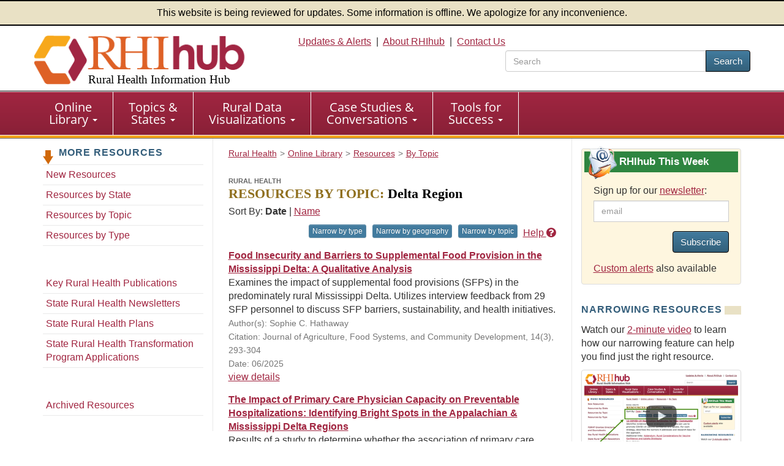

--- FILE ---
content_type: text/html; charset=utf-8
request_url: https://www.ruralhealthinfo.org/resources/topics/delta-region
body_size: 12269
content:
<!DOCTYPE html>
<html lang="en">
    <head>
        <meta charset='UTF-8'>
        <meta name="viewport" content="width=device-width, initial-scale=1.0">
        <title>Rural Health Resources by Topic: Delta Region - Rural Health Information Hub</title>        <style>
            :root {
                --app_url: "https://www.ruralhealthinfo.org";
            }
        </style>
        <link rel="stylesheet" href="/static/css/rhihub.css?t=1768604388" type="text/css">
        <link rel="preload" href="/static/datavis/fonts/open-sans-v13-latin-regular.woff2" as="font" type="font/woff2" crossorigin>
                    <script type="module" src="/static/js/vite/app-DtF1uOan.js"></script>
<link rel="modulepreload" href="/static/js/vite/index-C_xNIfMM.js" as="script">
                <link rel="icon" href="/favicon.ico" type="image/x-icon">
        <link rel="apple-touch-icon" sizes="180x180" href="/assets/100-26734/apple-touch-icon-180x180.png">
        <link rel="image_src" href="/assets/100-6/fb-logo-156.jpg">
        <link rel="index" href="/">
        <link rel="canonical" href="https://www.ruralhealthinfo.org/resources/topics/delta-region">
        <meta name="description" content="Resources of interest to the rural health community on the topic of Delta Region, collected and shared by the Rural Health Information Hub.">
                <script>(function(w,d,s,l,i){w[l]=w[l]||[];w[l].push({'gtm.start':
                    new Date().getTime(),event:'gtm.js'});var f=d.getElementsByTagName(s)[0],
                j=d.createElement(s),dl=l!='dataLayer'?'&l='+l:'';j.async=true;j.src=
                'https://www.googletagmanager.com/gtm.js?id='+i+dl;f.parentNode.insertBefore(j,f);
            })(window,document,'script','dataLayer','GTM-TB8DXP7');</script>
    <script>
                    function gtag() {
                console.log('gtag():', arguments);
                if (arguments[2] && arguments[2].event_callback) {
                    arguments[2].event_callback();
                }
            }
                    </script>
    <script>
        var _paq = window._paq = window._paq || [];
                _paq.push(['trackPageView']);
        _paq.push(['enableLinkTracking']);
                    (function() {
                _paq.push(['setTrackerUrl', 'https://analytics.mycrhnet.com/matomo.php']);
                _paq.push(['setSiteId', '13']);
                var d=document, g=d.createElement('script'), s=d.getElementsByTagName('script')[0];
                g.async=true; g.src='https://analytics.mycrhnet.com/matomo.js'; s.parentNode.insertBefore(g,s);
            })();
        </script>
        <meta property="og:title" content="Rural Health Resources by Topic: Delta Region - Rural Health Information Hub">
        <meta name="twitter:description" content="Resources of interest to the rural health community on the topic of Delta Region, collected and shared by the Rural Health Information Hub.">
            
            <meta name="robots" content="noindex">
        <meta name="crh:index" content="no">
    <meta name="crh:spellcheck" content="no">
    </head>
    <body>
                    <noscript><iframe src="https://www.googletagmanager.com/ns.html?id=GTM-TB8DXP7"
                          height="0" width="0" style="display:none;visibility:hidden"></iframe></noscript>
            <header id="top">
    <div class="alert-banner">
        This website is being reviewed for updates. Some information is offline. We apologize for any inconvenience.
    </div>
    <div class="container-fluid">
        <a id="skip-to-main" class="sr-only" href="#main" data-noindex="1">Skip to main content</a>
        <div class="row visible-print">
            <div class="col-sm-12 col-md-12"><picture><source
                        srcset="/assets/100-739/rhihub-logo.png" media="print"><img
                        src="[data-uri]"
                        alt="Rural Health Information Hub" width="350" height="93"></picture></div>
        </div>
        <div class="row clearfix pad-top pad-bottom-5 hidden-print">
            <div class="col-sm-4 col-md-4">
                <a href="/" style="text-decoration: none !important;"><picture><source
                            srcset="[data-uri]" media="print"><img
                            src="/assets/100-738/rhihub-logo.png" width="405" height="98"
                            class="logo img-responsive" alt=""></picture>
                                            <div class="h1">Rural Health Information Hub</div>
                                    </a>
            </div>

            <div id="header-right" class="col-sm-8 col-md-8 text-right hidden-xs">
                    <a href="/alerts">Updates &amp; Alerts</a>&nbsp; | &nbsp;<a href="/about">About RHIhub</a>&nbsp; | &nbsp;<a href="/contact">Contact Us</a>
                                    <form id="main-search" method="get" action="/search" role="search" class="search-top pull-right">
                        <div class="input-group" style="width: 25em;">
                            <input name="q" type="search" class="form-control" placeholder="Search" aria-label="search text" value="">
                            <span class="input-group-btn">
                                <button class="btn btn-primary" type="submit">Search</button>
                            </span>
                        </div>
                    </form>
                            </div>
        </div>
    </div>
</header>
        <nav id="main-nav" aria-label="primary">
    <div class="navbar navbar-default">
        <div class="container-fluid">
            <div class="navbar-header">
                <button type="button" class="navbar-toggle" data-toggle="collapse" data-target="#main-menu">
                    Menu
                </button>
                                    <form method="get" action="/search" role="search" class="visible-xs" style="padding: 10px;">
                        <div class="input-group">
                            <input name="q" type="text" class="form-control" aria-label="search text">
                            <span class="input-group-btn">
                                    <button class="btn btn-primary" type="submit">Search</button>
                                </span>
                        </div>                    </form>
                            </div>

            <div class="collapse navbar-collapse" id="main-menu">
                <ul class="nav navbar-nav" role="menubar">
                    <li
                        class="dropdown"
                        role="menuitem"
                        aria-haspopup="menu"
                        aria-expanded="false"
                    >
                        <a
                            href="/library"
                            class="dropdown-toggle"
                        >Online <br class="hidden-xs">Library
                            <span class="caret"></span></a>
                        <ul class="dropdown-menu" role="menu">
                            <li role="menuitem">
                                <a href="/funding">Funding &amp; Opportunities</a>
                            </li>
                            <li role="menuitem">
                                <a href="/news">News</a>
                            </li>
                            <li role="menuitem">
                                <a href="/events">Calendar of Events</a>
                            </li>
                            <li role="menuitem">
                                <a href="/organizations">Organizations</a>
                            </li>
                            <li role="menuitem" class="last">
                                <a href="/resources"
                                >Resources</a>
                            </li>
                        </ul>
                    </li>

                    <li
                        class="dropdown"
                        role="menuitem"
                        aria-haspopup="menu"
                        aria-expanded="false"
                    >
                        <a
                            href="/guides"
                            class="dropdown-toggle"
                        >Topics &amp; <br class="hidden-xs">States
                            <span class="caret"></span></a>
                        <ul class="dropdown-menu" role="menu">
                            <li role="menuitem">
                                <a href="/topics">Topic Guides</a>
                            </li>
                            <li role="menuitem" class="last">
                                <a href="/states">State Guides</a>
                            </li>
                        </ul>
                    </li>

                    <li
                        class="dropdown"
                        role="menuitem"
                        aria-haspopup="menu"
                        aria-expanded="false"
                    >
                        <a
                            href="/visualizations"
                            class="dropdown-toggle"
                        >Rural Data <br class="hidden-xs">Visualizations
                            <span class="caret"></span></a>
                        <ul class="dropdown-menu" role="menu">
                            <li role="menuitem">
                                <a href="/data-explorer">Rural Data Explorer</a>
                            </li>
                            <li role="menuitem">
                                <a href="/charts">Chart Gallery</a>
                            </li>
                            <li role="menuitem" class="last">
                                <a href="/rural-maps">Maps</a>
                            </li>
                        </ul>
                    </li>

                    <li
                        class="dropdown"
                        role="menuitem"
                        aria-haspopup="menu"
                        aria-expanded="false"
                    >
                        <a
                            href="/case-studies-conversations"
                            class="dropdown-toggle"
                        >Case Studies &amp; <br class="hidden-xs">Conversations
                            <span class="caret"></span></a>
                        <ul class="dropdown-menu" role="menu">
                            <li role="menuitem">
                                <a href="/project-examples">Rural Health Models &amp; Innovations</a>
                            </li>
                            <li role="menuitem">
                                <a href="/rural-monitor">Rural Monitor</a>
                            </li>
                            <li role="menuitem">
                                <a href="/podcast">Exploring Rural Health Podcast</a>
                            </li>
                            <li role="menuitem">
                                <a href="/webinars">RHIhub Webinars</a>
                            </li>
                            <li role="menuitem">
                                <a href="/videos">RHIhub Videos</a>
                            </li>
                            <li role="menuitem" class="last">
                                <a href="/philanthropy">Rural Health Philanthropy</a>
                            </li>
                        </ul>
                    </li>

                    <li
                        class="dropdown"
                        role="menuitem"
                        aria-haspopup="menu"
                        aria-expanded="false"
                    >
                        <a
                            href="/success"
                            class="dropdown-toggle"
                        >Tools for <br class="hidden-xs">Success
                            <span class="caret"></span></a>
                        <ul class="dropdown-menu" role="menu">
                            <li role="menuitem">
                                <a href="/am-i-rural">Am I Rural?</a>
                            </li>
                            <li role="menuitem">
                                <a href="/toolkits">Evidence-based Toolkits</a>
                            </li>
                            <li role="menuitem">
                                <a href="/forhp-funded-programs">FORHP Funded Programs</a>
                            </li>
                            <li role="menuitem">
                                <a href="/starting-points">Starting Points</a>
                            </li>
                            <li role="menuitem">
                                <a href="/econtool">Economic Impact Analysis Tool</a>
                            </li>
                            <li role="menuitem">
                                <a href="/community-health">Community Health Gateway</a>
                            </li>
                            <li role="menuitem">
                                <a href="/new-approaches">Testing New Approaches</a>
                            </li>
                            <li role="menuitem">
                                <a href="/care-management">Care Management Reimbursement</a>
                            </li>
                            <li role="menuitem" class="last">
                                <a href="/hospital-ta">FORHP Rural Hospital TA Finder</a>
                            </li>
                        </ul>
                    </li>
                </ul>
            </div>
        </div>
    </div>
</nav>
        
        <div id="main-container">
                            <div class="container">
                    <div class="row margin-bottom">
                           <nav class="sidebar sidebar-left col-sm-12 col-md-3 hidden-xs hidden-sm hidden-print" aria-label="secondary">
            <p class="left-nav-header">More Resources</p>
<ul class="sectionNav1 auto-active">
    <li><a href="/resources/new">New Resources</a></li>
    <li><a href="/resources/states">Resources by State</a></li>
    <li><a href="/resources/topics">Resources by Topic</a></li>
    <li style="margin-bottom: 45px"><a href="/resources/types">Resources by Type</a></li>

        <li><a href="/resources/lists/key-rural-publications">Key Rural Health Publications</a></li>
    <li><a href="/resources/lists/state-rural-health-newsletters">State Rural Health Newsletters</a></li>
    <li><a href="/resources/lists/rural-health-plan">State Rural Health Plans</a></li>
    <li><a href="/resources/lists/rht-applications">State Rural Health Transformation Program Applications</a></li>

    <li style="margin-top: 45px;"><a href="/resources/archive">Archived Resources</a></li>
</ul>
    </nav>

    <div class="clearfix col-sm-12 col-md-6 border-main layout-3-col">
                                                            <nav class="breadcrumb_navigation"
             aria-label="breadcrumb">
            <ol vocab="http://schema.org/" typeof="BreadcrumbList"><li property="itemListElement" typeof="ListItem"><a href="/" property="item" typeof="WebPage"><span property="name">Rural Health</span></a><meta property="position" content="1">
                    </li><li property="itemListElement" typeof="ListItem"><a href="/library" property="item" typeof="WebPage"><span property="name">Online Library</span></a><meta property="position" content="2">
                    </li><li property="itemListElement" typeof="ListItem"><a href="/resources" property="item" typeof="WebPage"><span property="name">Resources</span></a><meta property="position" content="3">
                    </li><li property="itemListElement" typeof="ListItem"><a href="/resources/topics" property="item" typeof="WebPage"><span property="name">By Topic</span></a><meta property="position" content="4">
                    </li></ol>
        </nav>
        
        <main id="main">
            <button id="crh-toggle-leftnav" type="button" class="btn btn-primary visible-xs visible-sm hidden-print" data-noindex="1">
                <span>View more</span>
            </button>
                <h1>
        <span>Rural Health</span><br>
                <span class="gold">Resources by Topic:</span> Delta Region</h1>

    <div>
        <x-narrowing-control
            base-counts="{&quot;geography&quot;:[{&quot;id&quot;:163,&quot;label&quot;:&quot;Alabama&quot;,&quot;n&quot;:8},{&quot;id&quot;:165,&quot;label&quot;:&quot;Arizona&quot;,&quot;n&quot;:1},{&quot;id&quot;:166,&quot;label&quot;:&quot;Arkansas&quot;,&quot;n&quot;:10},{&quot;id&quot;:172,&quot;label&quot;:&quot;Georgia&quot;,&quot;n&quot;:2},{&quot;id&quot;:175,&quot;label&quot;:&quot;Illinois&quot;,&quot;n&quot;:4},{&quot;id&quot;:177,&quot;label&quot;:&quot;Iowa&quot;,&quot;n&quot;:2},{&quot;id&quot;:178,&quot;label&quot;:&quot;Kansas&quot;,&quot;n&quot;:2},{&quot;id&quot;:179,&quot;label&quot;:&quot;Kentucky&quot;,&quot;n&quot;:9},{&quot;id&quot;:180,&quot;label&quot;:&quot;Louisiana&quot;,&quot;n&quot;:5},{&quot;id&quot;:181,&quot;label&quot;:&quot;Maine&quot;,&quot;n&quot;:1},{&quot;id&quot;:185,&quot;label&quot;:&quot;Minnesota&quot;,&quot;n&quot;:1},{&quot;id&quot;:186,&quot;label&quot;:&quot;Mississippi&quot;,&quot;n&quot;:29},{&quot;id&quot;:187,&quot;label&quot;:&quot;Missouri&quot;,&quot;n&quot;:4},{&quot;id&quot;:193,&quot;label&quot;:&quot;New Mexico&quot;,&quot;n&quot;:1},{&quot;id&quot;:195,&quot;label&quot;:&quot;North Carolina&quot;,&quot;n&quot;:2},{&quot;id&quot;:198,&quot;label&quot;:&quot;Oklahoma&quot;,&quot;n&quot;:2},{&quot;id&quot;:199,&quot;label&quot;:&quot;Oregon&quot;,&quot;n&quot;:1},{&quot;id&quot;:202,&quot;label&quot;:&quot;South Carolina&quot;,&quot;n&quot;:1},{&quot;id&quot;:205,&quot;label&quot;:&quot;Tennessee&quot;,&quot;n&quot;:4},{&quot;id&quot;:206,&quot;label&quot;:&quot;Texas&quot;,&quot;n&quot;:1},{&quot;id&quot;:207,&quot;label&quot;:&quot;Utah&quot;,&quot;n&quot;:1},{&quot;id&quot;:208,&quot;label&quot;:&quot;Vermont&quot;,&quot;n&quot;:1},{&quot;id&quot;:209,&quot;label&quot;:&quot;Virginia&quot;,&quot;n&quot;:1},{&quot;id&quot;:212,&quot;label&quot;:&quot;Wisconsin&quot;,&quot;n&quot;:1}],&quot;topic&quot;:[{&quot;id&quot;:1,&quot;label&quot;:&quot;Abuse and violence&quot;,&quot;n&quot;:1},{&quot;id&quot;:2,&quot;label&quot;:&quot;Access&quot;,&quot;n&quot;:16},{&quot;id&quot;:6,&quot;label&quot;:&quot;Aging and aging-related services&quot;,&quot;n&quot;:1},{&quot;id&quot;:215,&quot;label&quot;:&quot;Appalachia&quot;,&quot;n&quot;:14},{&quot;id&quot;:14,&quot;label&quot;:&quot;Behavioral health&quot;,&quot;n&quot;:3},{&quot;id&quot;:15,&quot;label&quot;:&quot;Behavioral health workforce&quot;,&quot;n&quot;:3},{&quot;id&quot;:5,&quot;label&quot;:&quot;Black or African American&quot;,&quot;n&quot;:13},{&quot;id&quot;:18,&quot;label&quot;:&quot;Broadband&quot;,&quot;n&quot;:2},{&quot;id&quot;:19,&quot;label&quot;:&quot;Cancer&quot;,&quot;n&quot;:8},{&quot;id&quot;:21,&quot;label&quot;:&quot;Cardiovascular disease&quot;,&quot;n&quot;:5},{&quot;id&quot;:22,&quot;label&quot;:&quot;Care coordination&quot;,&quot;n&quot;:2},{&quot;id&quot;:25,&quot;label&quot;:&quot;Children and youth&quot;,&quot;n&quot;:10},{&quot;id&quot;:281,&quot;label&quot;:&quot;Chronic disease management&quot;,&quot;n&quot;:1},{&quot;id&quot;:13,&quot;label&quot;:&quot;Chronic respiratory conditions&quot;,&quot;n&quot;:2},{&quot;id&quot;:26,&quot;label&quot;:&quot;Clinics&quot;,&quot;n&quot;:3},{&quot;id&quot;:29,&quot;label&quot;:&quot;Community and economic development&quot;,&quot;n&quot;:6},{&quot;id&quot;:28,&quot;label&quot;:&quot;Community and faith-based initiatives&quot;,&quot;n&quot;:6},{&quot;id&quot;:30,&quot;label&quot;:&quot;Community engagement and volunteerism&quot;,&quot;n&quot;:5},{&quot;id&quot;:31,&quot;label&quot;:&quot;Community health workers&quot;,&quot;n&quot;:2},{&quot;id&quot;:33,&quot;label&quot;:&quot;County-by-county data&quot;,&quot;n&quot;:6},{&quot;id&quot;:324,&quot;label&quot;:&quot;COVID-19&quot;,&quot;n&quot;:1},{&quot;id&quot;:34,&quot;label&quot;:&quot;Critical Access Hospitals&quot;,&quot;n&quot;:1},{&quot;id&quot;:35,&quot;label&quot;:&quot;Culture&quot;,&quot;n&quot;:2},{&quot;id&quot;:38,&quot;label&quot;:&quot;Dental workforce&quot;,&quot;n&quot;:3},{&quot;id&quot;:40,&quot;label&quot;:&quot;Diabetes&quot;,&quot;n&quot;:7},{&quot;id&quot;:314,&quot;label&quot;:&quot;Educational attainment&quot;,&quot;n&quot;:1},{&quot;id&quot;:44,&quot;label&quot;:&quot;Emergency medical services&quot;,&quot;n&quot;:1},{&quot;id&quot;:46,&quot;label&quot;:&quot;Emergency preparedness and response&quot;,&quot;n&quot;:3},{&quot;id&quot;:313,&quot;label&quot;:&quot;Employment and unemployment&quot;,&quot;n&quot;:3},{&quot;id&quot;:53,&quot;label&quot;:&quot;Federally Qualified Health Centers&quot;,&quot;n&quot;:3},{&quot;id&quot;:55,&quot;label&quot;:&quot;Food security and nutrition&quot;,&quot;n&quot;:10},{&quot;id&quot;:57,&quot;label&quot;:&quot;Funding&quot;,&quot;n&quot;:8},{&quot;id&quot;:60,&quot;label&quot;:&quot;Graduate medical education&quot;,&quot;n&quot;:1},{&quot;id&quot;:64,&quot;label&quot;:&quot;Health conditions&quot;,&quot;n&quot;:19},{&quot;id&quot;:65,&quot;label&quot;:&quot;Health disparities&quot;,&quot;n&quot;:12},{&quot;id&quot;:68,&quot;label&quot;:&quot;Health insurance&quot;,&quot;n&quot;:1},{&quot;id&quot;:70,&quot;label&quot;:&quot;Health occupations&quot;,&quot;n&quot;:9},{&quot;id&quot;:73,&quot;label&quot;:&quot;Health screening&quot;,&quot;n&quot;:5},{&quot;id&quot;:81,&quot;label&quot;:&quot;Health workforce&quot;,&quot;n&quot;:12},{&quot;id&quot;:74,&quot;label&quot;:&quot;Health workforce education and training&quot;,&quot;n&quot;:1},{&quot;id&quot;:76,&quot;label&quot;:&quot;Health workforce shortage designations&quot;,&quot;n&quot;:2},{&quot;id&quot;:77,&quot;label&quot;:&quot;Health workforce supply and demand&quot;,&quot;n&quot;:7},{&quot;id&quot;:78,&quot;label&quot;:&quot;Healthcare business and finance&quot;,&quot;n&quot;:3},{&quot;id&quot;:79,&quot;label&quot;:&quot;Healthcare facilities&quot;,&quot;n&quot;:7},{&quot;id&quot;:145,&quot;label&quot;:&quot;Healthcare needs and services&quot;,&quot;n&quot;:23},{&quot;id&quot;:220,&quot;label&quot;:&quot;Healthcare networks&quot;,&quot;n&quot;:1},{&quot;id&quot;:80,&quot;label&quot;:&quot;Healthcare quality&quot;,&quot;n&quot;:1},{&quot;id&quot;:87,&quot;label&quot;:&quot;Hospitals&quot;,&quot;n&quot;:2},{&quot;id&quot;:88,&quot;label&quot;:&quot;Housing and homelessness&quot;,&quot;n&quot;:3},{&quot;id&quot;:89,&quot;label&quot;:&quot;Human services&quot;,&quot;n&quot;:1},{&quot;id&quot;:323,&quot;label&quot;:&quot;Infectious diseases&quot;,&quot;n&quot;:3},{&quot;id&quot;:94,&quot;label&quot;:&quot;Infrastructure&quot;,&quot;n&quot;:1},{&quot;id&quot;:95,&quot;label&quot;:&quot;Inpatient care&quot;,&quot;n&quot;:1},{&quot;id&quot;:98,&quot;label&quot;:&quot;J-1 Visa Waiver&quot;,&quot;n&quot;:1},{&quot;id&quot;:100,&quot;label&quot;:&quot;Leadership&quot;,&quot;n&quot;:1},{&quot;id&quot;:105,&quot;label&quot;:&quot;Long-term care&quot;,&quot;n&quot;:1},{&quot;id&quot;:130,&quot;label&quot;:&quot;Maternal health and prenatal care&quot;,&quot;n&quot;:1},{&quot;id&quot;:108,&quot;label&quot;:&quot;Medicare&quot;,&quot;n&quot;:1},{&quot;id&quot;:109,&quot;label&quot;:&quot;Men&quot;,&quot;n&quot;:1},{&quot;id&quot;:110,&quot;label&quot;:&quot;Mental health&quot;,&quot;n&quot;:3},{&quot;id&quot;:382,&quot;label&quot;:&quot;Mental health conditions&quot;,&quot;n&quot;:2},{&quot;id&quot;:113,&quot;label&quot;:&quot;Mobile and episodic healthcare delivery&quot;,&quot;n&quot;:1},{&quot;id&quot;:310,&quot;label&quot;:&quot;Mortality&quot;,&quot;n&quot;:5},{&quot;id&quot;:114,&quot;label&quot;:&quot;Networking and collaboration&quot;,&quot;n&quot;:3},{&quot;id&quot;:117,&quot;label&quot;:&quot;Obesity and weight control&quot;,&quot;n&quot;:5},{&quot;id&quot;:37,&quot;label&quot;:&quot;Oral health&quot;,&quot;n&quot;:3},{&quot;id&quot;:120,&quot;label&quot;:&quot;People with disabilities&quot;,&quot;n&quot;:1},{&quot;id&quot;:121,&quot;label&quot;:&quot;Pharmacy and prescription drugs&quot;,&quot;n&quot;:1},{&quot;id&quot;:122,&quot;label&quot;:&quot;Pharmacy workforce&quot;,&quot;n&quot;:1},{&quot;id&quot;:218,&quot;label&quot;:&quot;Philanthropy&quot;,&quot;n&quot;:3},{&quot;id&quot;:315,&quot;label&quot;:&quot;Physical activity&quot;,&quot;n&quot;:4},{&quot;id&quot;:320,&quot;label&quot;:&quot;Physical therapy&quot;,&quot;n&quot;:1},{&quot;id&quot;:124,&quot;label&quot;:&quot;Physicians&quot;,&quot;n&quot;:2},{&quot;id&quot;:125,&quot;label&quot;:&quot;Planning and strategy methods and resources&quot;,&quot;n&quot;:1},{&quot;id&quot;:126,&quot;label&quot;:&quot;Policy&quot;,&quot;n&quot;:2},{&quot;id&quot;:127,&quot;label&quot;:&quot;Population health&quot;,&quot;n&quot;:26},{&quot;id&quot;:128,&quot;label&quot;:&quot;Populations&quot;,&quot;n&quot;:24},{&quot;id&quot;:280,&quot;label&quot;:&quot;Post-acute care&quot;,&quot;n&quot;:1},{&quot;id&quot;:129,&quot;label&quot;:&quot;Poverty&quot;,&quot;n&quot;:9},{&quot;id&quot;:132,&quot;label&quot;:&quot;Primary care&quot;,&quot;n&quot;:6},{&quot;id&quot;:133,&quot;label&quot;:&quot;Public health&quot;,&quot;n&quot;:6},{&quot;id&quot;:316,&quot;label&quot;:&quot;Racial and ethnic groups&quot;,&quot;n&quot;:14},{&quot;id&quot;:134,&quot;label&quot;:&quot;Recruitment and retention of health professionals&quot;,&quot;n&quot;:2},{&quot;id&quot;:214,&quot;label&quot;:&quot;Regions of healthcare disparities&quot;,&quot;n&quot;:60},{&quot;id&quot;:135,&quot;label&quot;:&quot;Reimbursement and payment models&quot;,&quot;n&quot;:2},{&quot;id&quot;:136,&quot;label&quot;:&quot;Research methods and resources&quot;,&quot;n&quot;:3},{&quot;id&quot;:139,&quot;label&quot;:&quot;Rural-urban differences&quot;,&quot;n&quot;:16},{&quot;id&quot;:141,&quot;label&quot;:&quot;Schools&quot;,&quot;n&quot;:5},{&quot;id&quot;:144,&quot;label&quot;:&quot;Service delivery models&quot;,&quot;n&quot;:7},{&quot;id&quot;:51,&quot;label&quot;:&quot;Sexual and reproductive health&quot;,&quot;n&quot;:2},{&quot;id&quot;:384,&quot;label&quot;:&quot;Social connectedness&quot;,&quot;n&quot;:1},{&quot;id&quot;:309,&quot;label&quot;:&quot;Social determinants of health&quot;,&quot;n&quot;:3},{&quot;id&quot;:222,&quot;label&quot;:&quot;Specialty care&quot;,&quot;n&quot;:2},{&quot;id&quot;:148,&quot;label&quot;:&quot;Statistics and data&quot;,&quot;n&quot;:32},{&quot;id&quot;:318,&quot;label&quot;:&quot;Stigma&quot;,&quot;n&quot;:1},{&quot;id&quot;:149,&quot;label&quot;:&quot;Substance use and misuse&quot;,&quot;n&quot;:2},{&quot;id&quot;:151,&quot;label&quot;:&quot;Sustainability of programs&quot;,&quot;n&quot;:3},{&quot;id&quot;:152,&quot;label&quot;:&quot;Swing bed services&quot;,&quot;n&quot;:1},{&quot;id&quot;:153,&quot;label&quot;:&quot;Technology for health and human services&quot;,&quot;n&quot;:2},{&quot;id&quot;:154,&quot;label&quot;:&quot;Teen pregnancy&quot;,&quot;n&quot;:1},{&quot;id&quot;:155,&quot;label&quot;:&quot;Telehealth&quot;,&quot;n&quot;:5},{&quot;id&quot;:292,&quot;label&quot;:&quot;The South&quot;,&quot;n&quot;:5},{&quot;id&quot;:156,&quot;label&quot;:&quot;Tobacco use&quot;,&quot;n&quot;:1},{&quot;id&quot;:10,&quot;label&quot;:&quot;Tribal communities&quot;,&quot;n&quot;:3},{&quot;id&quot;:17,&quot;label&quot;:&quot;U.S.-Mexico Border Region&quot;,&quot;n&quot;:2},{&quot;id&quot;:159,&quot;label&quot;:&quot;Uninsured and underinsured&quot;,&quot;n&quot;:1},{&quot;id&quot;:356,&quot;label&quot;:&quot;Vaccination&quot;,&quot;n&quot;:2},{&quot;id&quot;:161,&quot;label&quot;:&quot;Wellness, health promotion, and disease prevention&quot;,&quot;n&quot;:16},{&quot;id&quot;:317,&quot;label&quot;:&quot;White&quot;,&quot;n&quot;:1},{&quot;id&quot;:162,&quot;label&quot;:&quot;Women&quot;,&quot;n&quot;:6}],&quot;type&quot;:[{&quot;id&quot;:261,&quot;label&quot;:&quot;Document&quot;,&quot;n&quot;:55},{&quot;id&quot;:230,&quot;label&quot;:&quot;Map\/Mapping System&quot;,&quot;n&quot;:2},{&quot;id&quot;:263,&quot;label&quot;:&quot;Video\/Multimedia&quot;,&quot;n&quot;:1},{&quot;id&quot;:266,&quot;label&quot;:&quot;Website&quot;,&quot;n&quot;:2}]}"
            default-sort="date"
            narrowing='["type", "geography", "topic"]'
            page-size="10"
        ></x-narrowing-control>
    </div>

    <div id="narrowing-page">
        

            
    <div class="doc_short">
                    <a href="https://www.foodsystemsjournal.org/index.php/fsj/article/view/1386/1364" class="bold">Food Insecurity and Barriers to Supplemental Food Provision in the Mississippi Delta: A Qualitative Analysis</a>
        <br>
	    Examines the impact of supplemental food provisions (SFPs) in the predominately rural Mississippi Delta. Utilizes interview feedback from 29 SFP personnel to discuss SFP barriers, sustainability, and health initiatives.<br>
                        <span class="source">
        Author(s): Sophie C. Hathaway<br>        Citation: Journal of Agriculture, Food Systems, and Community Development, 14(3), 293-304<br>	    Date: 06/2025<br>        </span>

                
                
            

	    <a href="/resources/25777" aria-label="view details for resource #25777">view details</a>
	</div>

            
    <div class="doc_short">
                    <a href="https://uknowledge.uky.edu/cgi/viewcontent.cgi?article=1241&amp;context=jah" class="bold">The Impact of Primary Care Physician Capacity on Preventable Hospitalizations: Identifying Bright Spots in the Appalachian &amp; Mississippi Delta Regions</a>
        <br>
	    Results of a study to determine whether the association of primary care capacity with preventable hospitalizations is
different in the Appalachian and Mississippi Delta regions compared with the rest of the U.S. Also explores
primary care capacity in counties with lower-than-expected preventable hospitalization rates. Features statistics with breakdowns by rural and nonrural areas.<br>
                        <span class="source">
        Author(s): Michael Topmiller, Peter J. Mallow, Hoon Byun, Mark Carrozza, Yalda Jabbarpour<br>        Citation: Journal of Appalachian Health, 6(3), 66-78<br>	    Date: 10/2024<br>        </span>

                
                
            

	    <a href="/resources/24380" aria-label="view details for resource #24380">view details</a>
	</div>

            
    <div class="doc_short">
                    <a href="https://www.ruralhealthinfo.org/rural-monitor/healthy-louisiana-schools" class="bold">Rural Louisiana Programs Create Healthier Schools</a>
        <br>
	    Features two Delta States Rural Development Network grantees working to improve children's health in rural Louisiana schools. A high school program focuses on preventing diabetes and an elementary school program offers nutrition and physical activity opportunities to students.<br>
                        <span class="source">
        Author(s): Allee Mead<br>        Citation: Rural Monitor<br>	    Date: 08/2024<br>        </span>

                
                <span class="source">Sponsoring organization: Rural Health Information Hub</span><br>
            

	    <a href="/resources/23946" aria-label="view details for resource #23946">view details</a>
	</div>

            
    <div class="doc_short">
                    <a href="https://www.youtube.com/watch?v=3XAeG69qqrQ" class="bold">Community-Driven Strategies to Address Persistent Poverty in Rural Areas</a>
        <br>
	    Webinar recording discussing persistent poverty and structural barriers to increasing wealth. Discusses the work of community development finance institutions. Highlights successful program examples including indigenous food systems in Maine, home ownership in the Mississippi Delta and colonias along the U.S.-Mexico Border, and using community engagement to impact systems and policy in Kansas. Transcript available in the video description.<br>
                        <span class="source">
                	    Date: 06/2024<br>        </span>

                
                <span class="source">Sponsoring organization: County Health Rankings &amp; Roadmaps</span><br>
            

	    <a href="/resources/23678" aria-label="view details for resource #23678">view details</a>
	</div>

            
    <div class="doc_short">
                    <a href="https://www.ruralhealthinfo.org/assets/5602-25891/2023-delta-states-development-network-grantee-directory.pdf" class="bold">Delta States Rural Development Network Program 2023 Grantee Directory</a>
        <br>
	    A directory of the Delta States Rural Development Grant Program in the  2023-2026 funding cycle. Includes a brief program overview and contact information for each of the twelve grantees. The Delta States region comprises Alabama, Arkansas, Illinois, Kentucky, Louisiana, Mississippi, Missouri, and Tennessee.<br>
                        <span class="source">
                	    Date: 01/2024<br>        </span>

                
                <span class="source">Sponsoring organization: Federal Office of Rural Health Policy</span><br>
            

	    <a href="/resources/22432" aria-label="view details for resource #22432">view details</a>
	</div>

            
    <div class="doc_short">
                    <a href="https://www.ruralhealthinfo.org/rural-monitor/produce-prescriptions" class="bold">Produce Prescription Programs Offer &#039;A Holistic Approach&#039; to Addressing Rural Food Insecurity and Diet-Related Disease</a>
        <br>
	    Features produce prescription programs serving rural Mississippi, New Mexico, and Vermont that are helping improve access to healthy foods for those with diet-related chronic conditions. Describes how produce Rx programs can support local food systems and discusses funding and sustainability considerations.<br>
                        <span class="source">
        Author(s): Brendan Stermer<br>        Citation: Rural Monitor<br>	    Date: 01/2024<br>        </span>

                
                <span class="source">Sponsoring organization: Rural Health Information Hub</span><br>
            

	    <a href="/resources/22416" aria-label="view details for resource #22416">view details</a>
	</div>

            
    <div class="doc_short">
                    <a href="https://medicine.uky.edu/sites/default/files/inline-files/2024%20Kentucky%20Physical%20Therapy%20Workforce%20Report.pdf" class="bold">Kentucky Physical Therapy Workforce Report</a>
        <br>
	    Describes the Kentucky physical therapy workforce, using data from the Kentucky Board of Physical Therapy and the University of Kentucky Doctorate of Physical Therapy (DPT) program. Features statistics on wages, type of workplace, people per provider ratios by county, and percent of Kentucky DPT graduates and distribution of physical therapists, with breakdowns by rural, urban, Appalachian, and Delta regions.<br>
                        <span class="source">
        Author(s): Frances Feltner, Caleb K. Williams, Sierra Williams<br>        	    Date: 2024<br>        </span>

                
                <span class="source">Sponsoring organization: University of Kentucky Center of Excellence in Rural Health</span><br>
            

	    <a href="/resources/24724" aria-label="view details for resource #24724">view details</a>
	</div>

            
    <div class="doc_short">
                    <a href="https://medicine.uky.edu/sites/default/files/2024-04/K%20DATA%20_%202024.pdf" class="bold">Introducing K-DATA: Kentucky - Demographics, Analytics, Trends and Access (K-DATA)</a>
        <br>
	    Reports on health and population in Kentucky. Includes coverage of state demographics, social determinants of health, healthcare workforce supply and distribution, Health Professional Shortage Areas (HPSAs), access to care, facilities, public health programs, nutrition, youth, people with disabilities, substance use disorder, cancer, diabetes, and characteristics of Kentucky's rural, urban, Delta, and Appalachian regions.<br>
                        <span class="source">
                	    Date: 2024<br>        </span>

                
                <span class="source">Sponsoring organization: University of Kentucky Center of Excellence in Rural Health</span><br>
            

	    <a href="/resources/23085" aria-label="view details for resource #23085">view details</a>
	</div>

            
    <div class="doc_short">
                    <a href="https://www.beam.ms.gov/sites/beam/files/BEAM%20Five%20Year%20Action%20Plan%209_26_2023.pdf" class="bold">State of Mississippi: Five Year Action Plan: Broadband Expansion and Accessibility of Mississippi (BEAM) Program</a>
        <br>
	    Provides overview of the Broadband Expansion and Accessibility of Mississippi Office's Five-Year Action Plan, covering 2023 through 2028, for providing high-speed internet service throughout the state. Includes information on existing programs and funding, administrative structure, partnerships, data gathering, and more. Includes county level data both statewide and in the Delta Region for Mississippi.<br>
                        <span class="source">
                	    Date: 09/2023<br>        </span>

                
                <span class="source">Sponsoring organization: Broadband Expansion and Accessibility of Mississippi</span><br>
            

	    <a href="/resources/21628" aria-label="view details for resource #21628">view details</a>
	</div>

            
    <div class="doc_short">
                    <a href="https://medicine.uky.edu/sites/default/files/inline-files/2023%20Dental%20Report%20Final%20Aug%2017%202023.pdf" class="bold">Kentucky Dental Workforce Report 2023</a>
        <br>
	    Provides an overview of dental workforce in Kentucky using 2023 licensure data. Reports the characteristics of dentists and their geographic distribution, including comparisons of rural, urban, Appalachian, and Delta counties. Also provides a table of dentist to population ratios for Kentucky counties, and highlights counties considered shortage areas.<br>
                        <span class="source">
                	    Date: 08/2023<br>        </span>

                
                <span class="source">Sponsoring organization: University of Kentucky Center of Excellence in Rural Health</span><br>
            

	    <a href="/resources/21971" aria-label="view details for resource #21971">view details</a>
	</div>


    <nav>
        <ul class="pagination">
            
                            <li class="disabled" aria-disabled="true" aria-label="&laquo; Previous">
                    <span aria-hidden="true">&lsaquo;</span>
                </li>
            
            
                            
                
                
                                                                                        <li class="active" aria-current="page"><span>1</span></li>
                                                                                                <li><a href="https://www.ruralhealthinfo.org/resources/topics/delta-region?page=2">2</a></li>
                                                                                                <li><a href="https://www.ruralhealthinfo.org/resources/topics/delta-region?page=3">3</a></li>
                                                                                                <li><a href="https://www.ruralhealthinfo.org/resources/topics/delta-region?page=4">4</a></li>
                                                                                                <li><a href="https://www.ruralhealthinfo.org/resources/topics/delta-region?page=5">5</a></li>
                                                                                                <li><a href="https://www.ruralhealthinfo.org/resources/topics/delta-region?page=6">6</a></li>
                                                                        
            
                            <li>
                    <a href="https://www.ruralhealthinfo.org/resources/topics/delta-region?page=2" rel="next" aria-label="Next &raquo;">&rsaquo;</a>
                </li>
                    </ul>
    </nav>


            <label class="margin-bottom">
            Items per page:
            <select id="pageSize" class="form-control">
                <option value="10" selected>10</option>
                <option value="100">100</option>
                            </select>
        </label>
    
    </div>
        </main>
    </div>

    <aside
        class="sidebar sidebar-right col-sm-12 col-md-3 hidden-print"
        data-noindex="1"
    >
                    <section class="custom rhihub-this-week-subscribe">
                <h2>
                    RHIhub This Week
                </h2>
                <div class="pad-left pad-right pad-top">
                    <label for="subscribe_email" class="custom-label">
                        Sign up for our <a href="/updates">newsletter</a>:
                    </label>

                            
    <div class="js-update-subscribe-controls clearfix" data-recaptcha-size="compact">
                
        <div class="form-group">
            
                                <div class="input-group col-xs-12 col-sm-12 col-md-12 col-lg-12">
                        <input
                id="subscribe_email"
                name="subscribe_email"
                type="email"
                value=""
                class="form-control"
                                 disabled placeholder="email"                                            >
                    </div>
    </div>

                    <div
            class="cf-turnstile"
            data-action="updates_sidebar"
            data-appearance="interaction-only"
            data-sitekey="0x4AAAAAABBbzJvF-KMzNxSV"
            data-response-field-name="cf_turnstile_response"
            data-theme="light"
            data-callback="rhihub_updates_turnstile_complete"
        ></div>
    
        <button
            type="button"
            disabled
            class="btn btn-primary pull-right margin-bottom"
        >
            Subscribe
        </button>
        <div class="subscribe-error"></div>
    </div>


                    <p>
                        <a href="/custom-alerts">Custom alerts</a> also available
                    </p>
                </div>
            </section>
        
                <section>
        <h2>Narrowing Resources</h2>
        <p>
            Watch our <a href="https://www.youtube.com/watch?v=eDtmH_eOsYo">2-minute video</a> to learn how our narrowing
            feature can help you find just the right resource.
        </p>

        <p>
            <a href="https://www.youtube.com/watch?v=eDtmH_eOsYo"
            ><img src="/assets/4672-20789/narrow-options-resources.jpg"
                  class="img-responsive img-thumbnail"
                  alt="watch video"
                  width="342" height="193"
                ></a>
        </p>
    </section>


                <section>
            <h2>Related Resources</h2>
            <ul>
                                    <li>
                        <a href="/resources/topics/culture" aria-label="Related event topics: Culture"
                        >Culture</a>
                        - <span class="lighter">(421)</span>
                    </li>
                                    <li>
                        <a href="/resources/topics/health-disparities" aria-label="Related event topics: Health disparities"
                        >Health disparities</a>
                        - <span class="lighter">(1585)</span>
                    </li>
                            </ul>
        </section>
    
            <section>
            <h2>More on this Topic</h2>
            <ul>
                                    <li>
                        <a href="/funding/topics/delta-region">Funding</a>
                        - <span class="lighter">(1)</span>
                    </li>
                                    <li>
                        <a href="/project-examples/topics/delta-region">Models &amp; Innovations</a>
                        - <span class="lighter">(2)</span>
                    </li>
                
                                    <li>
                                                <a href="/topics/rural-health-disparities">Rural Health Disparities
                            Topic Guide</a>
                    </li>
                
                
                            </ul>
        </section>
    
            <section>
        <h2>Share This Page</h2>
        <div class="share-new-div">
            <img
                src="/assets/321-17988/facebook-logo.svg"
                width="52"
                height="52"
                alt="Facebook"
                class="crh_sharing_link gtm-social-share-facebook"
                data-type="facebook"
                role="button"
                tabindex="0"
            >
            <img
                src="/assets/1078-25761/linkedIn-logo.svg"
                width="52"
                height="52"
                alt="LinkedIn"
                class="crh_sharing_link gtm-social-share-linkedin"
                data-type="linkedin"
                role="button"
                tabindex="0"
            >
            <img src="/assets/1079-25765/email-icon.svg"
                 width="52"
                 height="52"
                 alt="Email"
                 class="crh_sharing_link gtm-social-share-email"
                 data-type="email"
                 role="button"
                 tabindex="0"
            >
        </div>
    </section>
    </aside>
                    </div>
                                    </div>
                    </div>

        <footer>
            <div class="container margin-bottom">
            <hr>
            <p class="disclaimer">
                As an information clearinghouse on rural health issues, RHIhub provides access to a wide range of
                resources on relevant topics. Inclusion on RHIhub does not imply endorsement of, or agreement with,
                the contents by RHIhub or the Health Resources and Services Administration.
            </p>
        </div>
    
    <div class="wrapper">
        <div class="container-fluid">
            <div class="row clearfix">
                <div class="col-sm-8 col-md-8">
                    <p>
                        &copy; 2002&#8211;2026 Rural Health Information Hub. All rights reserved.
                    </p>

                    <p>Phone: 1-800-270-1898<br>
                        Email: <a href="mailto:info@ruralhealthinfo.org">info@ruralhealthinfo.org</a>
                    </p>

                    <div class="visible-xs visible-sm pad-bottom">
                        <a href="/alerts">Updates &amp; Alerts</a> |
                        <a href="/about">About RHIhub</a> |
                        <a href="/contact">Contact Us</a></div>
                    <a href="/other/accessibility">Accessibility</a> |
                    <a href="/other/disclaimer">Disclaimer</a> |
                    <a href="/other/privacy">Privacy Policy</a> |
                    <a href="/sitemap">Sitemap</a>
                </div>
                <div class="col-sm-4 col-md-4">
                    <div class="connect">
                        Connect with Us
                    </div>

                    <div id="footer-connect">
                        <a href="https://www.facebook.com/RHIhub"><img
                                src="/assets/321-17988/facebook-logo.svg" width="44" height="44" alt="Facebook"></a>
                        <a href="https://www.linkedin.com/company/ruralhealthinfo/"><img
                                src="/assets/1078-25761/linkedIn-logo.svg" width="44" height="44" alt="Linkedin"></a>
                        <a href="https://www.youtube.com/channel/UCA24bL6zHNG8xUbuU_gT1PQ"><img
                                src="/assets/322-25763/youtube-logo.svg" alt="YouTube" width="44" height="44"></a>
                    </div>
                </div>
            </div>
            <div class="row clearfix">
                <div class="col-sm-12 col-md-12 ">
                    <p class="source pad-top">The Rural Health Information Hub is supported by the Health Resources
                        and Services Administration (HRSA) of the U.S. Department of Health and Human Services (HHS)
                        under Grant Number U56RH05539 (Rural Assistance Center for Federal Office of Rural Health
                        Policy Cooperative Agreement). Any information, content, or conclusions on this website are
                        those of the authors and should not be construed as the official position or policy of, nor
                        should any endorsements be inferred by HRSA, HHS or the U.S. Government.
                    </p>
                </div>
            </div>
        </div>
    </div>
    <div id="crh-back-to-top">
        Back To Top
    </div>
</footer>
            </body>
</html>



--- FILE ---
content_type: text/css
request_url: https://www.ruralhealthinfo.org/static/css/rhihub.css?t=1768604388
body_size: 67925
content:
/*! normalize.css v3.0.3 | MIT License | github.com/necolas/normalize.css */html{font-family:sans-serif;-ms-text-size-adjust:100%;-webkit-text-size-adjust:100%}body{margin:0}article,aside,details,figcaption,figure,footer,header,hgroup,main,menu,nav,section,summary{display:block}audio,canvas,progress,video{display:inline-block;vertical-align:baseline}audio:not([controls]){display:none;height:0}[hidden],template{display:none}a{background-color:rgba(0,0,0,0)}a:active,a:hover{outline:0}abbr[title]{border-bottom:none;text-decoration:underline;text-decoration:underline dotted}b,strong{font-weight:bold}dfn{font-style:italic}h1{font-size:2em;margin:.67em 0}mark{background:#ff0;color:#000}small{font-size:80%}sub,sup{font-size:75%;line-height:0;position:relative;vertical-align:baseline}sup{top:-0.5em}sub{bottom:-0.25em}img{border:0}svg:not(:root){overflow:hidden}figure{margin:1em 40px}hr{box-sizing:content-box;height:0}pre{overflow:auto}code,kbd,pre,samp{font-family:monospace,monospace;font-size:1em}button,input,optgroup,select,textarea{color:inherit;font:inherit;margin:0}button{overflow:visible}button,select{text-transform:none}button,html input[type=button],input[type=reset],input[type=submit]{-webkit-appearance:button;cursor:pointer}button[disabled],html input[disabled]{cursor:default}button::-moz-focus-inner,input::-moz-focus-inner{border:0;padding:0}input{line-height:normal}input[type=checkbox],input[type=radio]{box-sizing:border-box;padding:0}input[type=number]::-webkit-inner-spin-button,input[type=number]::-webkit-outer-spin-button{height:auto}input[type=search]{-webkit-appearance:textfield;box-sizing:content-box}input[type=search]::-webkit-search-cancel-button,input[type=search]::-webkit-search-decoration{-webkit-appearance:none}fieldset{border:1px solid silver;margin:0 2px;padding:.35em .625em .75em}legend{border:0;padding:0}textarea{overflow:auto}optgroup{font-weight:bold}table{border-collapse:collapse;border-spacing:0}td,th{padding:0}/*! Source: https://github.com/h5bp/html5-boilerplate/blob/master/src/css/main.css */@media print{*,*:before,*:after{color:#000 !important;text-shadow:none !important;background:rgba(0,0,0,0) !important;box-shadow:none !important}a,a:visited{text-decoration:underline}a[href]:after{content:" (" attr(href) ")"}abbr[title]:after{content:" (" attr(title) ")"}a[href^="#"]:after,a[href^="javascript:"]:after{content:""}pre,blockquote{border:1px solid #999;page-break-inside:avoid}thead{display:table-header-group}tr,img{page-break-inside:avoid}img{max-width:100% !important}p,h2,h3{orphans:3;widows:3}h2,h3{page-break-after:avoid}.navbar{display:none}.btn>.caret,.dropup>.btn>.caret{border-top-color:#000 !important}.label{border:1px solid #000}.table{border-collapse:collapse !important}.table td,.table th{background-color:#fff !important}.table-bordered th,.table-bordered td{border:1px solid #ddd !important}}*{-webkit-box-sizing:border-box;-moz-box-sizing:border-box;box-sizing:border-box}*:before,*:after{-webkit-box-sizing:border-box;-moz-box-sizing:border-box;box-sizing:border-box}html{font-size:10px;-webkit-tap-highlight-color:rgba(0,0,0,0)}body{font-family:Verdana,Arial,Geneva,Helvetica,"MS Sans-Serif",sans-serif;font-size:14px;line-height:1.428571429;color:#333;background-color:#fff}input,button,select,textarea{font-family:inherit;font-size:inherit;line-height:inherit}a{color:#a12641;text-decoration:none}a:hover,a:focus{color:rgb(99.108040201,23.391959799,40.0125628141);text-decoration:underline}a:focus{outline:5px auto -webkit-focus-ring-color;outline-offset:-2px}figure{margin:0}img{vertical-align:middle}.img-responsive,.case-study figure img,.case-study-index figure img,#homepage-left-grid section>a img{display:block;max-width:100%;height:auto}.img-rounded{border-radius:6px}.img-thumbnail{padding:4px;line-height:1.428571429;background-color:#fff;border:1px solid #ddd;border-radius:4px;-webkit-transition:all .2s ease-in-out;-o-transition:all .2s ease-in-out;transition:all .2s ease-in-out;display:inline-block;max-width:100%;height:auto}.img-circle{border-radius:50%}hr{margin-top:20px;margin-bottom:20px;border:0;border-top:1px solid hsl(0,0%,93.5%)}.sr-only{position:absolute;width:1px;height:1px;padding:0;margin:-1px;overflow:hidden;clip:rect(0, 0, 0, 0);border:0}.sr-only-focusable:active,.sr-only-focusable:focus{position:static;width:auto;height:auto;margin:0;overflow:visible;clip:auto}[role=button]{cursor:pointer}h1,h2,h3,h4,h5,h6,.h1,.h2,.h3,.h4,.h5,.h6{font-family:inherit;font-weight:500;line-height:1.1;color:inherit}h1 small,h1 .small,h2 small,h2 .small,h3 small,h3 .small,h4 small,h4 .small,h5 small,h5 .small,h6 small,h6 .small,.h1 small,.h1 .small,.h2 small,.h2 .small,.h3 small,.h3 .small,.h4 small,.h4 .small,.h5 small,.h5 .small,.h6 small,.h6 .small{font-weight:400;line-height:1;color:#767676}h1,.h1,h2,.h2,h3,.h3{margin-top:20px;margin-bottom:10px}h1 small,h1 .small,.h1 small,.h1 .small,h2 small,h2 .small,.h2 small,.h2 .small,h3 small,h3 .small,.h3 small,.h3 .small{font-size:65%}h4,.h4,h5,.h5,h6,.h6{margin-top:10px;margin-bottom:10px}h4 small,h4 .small,.h4 small,.h4 .small,h5 small,h5 .small,.h5 small,.h5 .small,h6 small,h6 .small,.h6 small,.h6 .small{font-size:75%}h1,.h1{font-size:36px}h2,.h2{font-size:30px}h3,.h3{font-size:24px}h4,.h4{font-size:18px}h5,.h5{font-size:14px}h6,.h6{font-size:12px}p{margin:0 0 10px}.lead{margin-bottom:20px;font-size:16px;font-weight:300;line-height:1.4}@media(min-width: 768px){.lead{font-size:21px}}small,.small{font-size:85%}mark,.mark{padding:.2em;background-color:#fcf8e3}.text-left{text-align:left}.text-right{text-align:right}.text-center{text-align:center}.text-justify{text-align:justify}.text-nowrap{white-space:nowrap}.text-lowercase{text-transform:lowercase}.text-uppercase,.initialism{text-transform:uppercase}.text-capitalize{text-transform:capitalize}.text-muted{color:#767676}.text-primary{color:#a12641}a.text-primary:hover,a.text-primary:focus{color:rgb(119.7386934673,28.2613065327,48.3417085427)}.text-success{color:#3c763d}a.text-success:hover,a.text-success:focus{color:rgb(42.808988764,84.191011236,43.5224719101)}.text-info{color:#31708f}a.text-info:hover,a.text-info:focus{color:rgb(35.984375,82.25,105.015625)}.text-warning{color:#8a6d3b}a.text-warning:hover,a.text-warning:focus{color:rgb(102.2741116751,80.7817258883,43.7258883249)}.text-danger{color:#a94442}a.text-danger:hover,a.text-danger:focus{color:hsl(1.1650485437,43.829787234%,36.0784313725%)}.bg-primary{color:#fff}.bg-primary{background-color:#a12641}a.bg-primary:hover,a.bg-primary:focus{background-color:rgb(119.7386934673,28.2613065327,48.3417085427)}.bg-success{background-color:#dff0d8}a.bg-success:hover,a.bg-success:focus{background-color:hsl(102.5,44.4444444444%,79.4117647059%)}.bg-info{background-color:#d9edf7}a.bg-info:hover,a.bg-info:focus{background-color:hsl(200,65.2173913043%,80.9803921569%)}.bg-warning{background-color:#fcf8e3}a.bg-warning:hover,a.bg-warning:focus{background-color:hsl(50.4,80.6451612903%,83.9215686275%)}.bg-danger{background-color:#f2dede}a.bg-danger:hover,a.bg-danger:focus{background-color:hsl(0,43.4782608696%,80.9803921569%)}.page-header{padding-bottom:9px;margin:40px 0 20px;border-bottom:1px solid hsl(0,0%,93.5%)}ul,ol{margin-top:0;margin-bottom:10px}ul ul,ul ol,ol ul,ol ol{margin-bottom:0}.list-unstyled{padding-left:0;list-style:none}.list-inline{padding-left:0;list-style:none;margin-left:-5px}.list-inline>li{display:inline-block;padding-right:5px;padding-left:5px}dl{margin-top:0;margin-bottom:20px}dt,dd{line-height:1.428571429}dt{font-weight:700}dd{margin-left:0}.dl-horizontal dd:before,.dl-horizontal dd:after{display:table;content:" "}.dl-horizontal dd:after{clear:both}@media(min-width: 768px){.dl-horizontal dt{float:left;width:160px;clear:left;text-align:right;overflow:hidden;text-overflow:ellipsis;white-space:nowrap}.dl-horizontal dd{margin-left:180px}}abbr[title],abbr[data-original-title]{cursor:help}.initialism{font-size:90%}blockquote{padding:10px 20px;margin:0 0 20px;font-size:17.5px;border-left:5px solid hsl(0,0%,93.5%)}blockquote p:last-child,blockquote ul:last-child,blockquote ol:last-child{margin-bottom:0}blockquote footer,blockquote small,blockquote .small{display:block;font-size:80%;line-height:1.428571429;color:#767676}blockquote footer:before,blockquote small:before,blockquote .small:before{content:"— "}.blockquote-reverse,blockquote.pull-right{padding-right:15px;padding-left:0;text-align:right;border-right:5px solid hsl(0,0%,93.5%);border-left:0}.blockquote-reverse footer:before,.blockquote-reverse small:before,.blockquote-reverse .small:before,blockquote.pull-right footer:before,blockquote.pull-right small:before,blockquote.pull-right .small:before{content:""}.blockquote-reverse footer:after,.blockquote-reverse small:after,.blockquote-reverse .small:after,blockquote.pull-right footer:after,blockquote.pull-right small:after,blockquote.pull-right .small:after{content:" —"}address{margin-bottom:20px;font-style:normal;line-height:1.428571429}code,kbd,pre,samp{font-family:Menlo,Monaco,Consolas,"Courier New",monospace}code{padding:2px 4px;font-size:90%;color:#c7254e;background-color:#f9f2f4;border-radius:4px}kbd{padding:2px 4px;font-size:90%;color:#fff;background-color:#333;border-radius:3px;box-shadow:inset 0 -1px 0 rgba(0,0,0,.25)}kbd kbd{padding:0;font-size:100%;font-weight:700;box-shadow:none}pre{display:block;padding:9.5px;margin:0 0 10px;font-size:13px;line-height:1.428571429;color:#333;word-break:break-all;word-wrap:break-word;background-color:#f5f5f5;border:1px solid #ccc;border-radius:4px}pre code{padding:0;font-size:inherit;color:inherit;white-space:pre-wrap;background-color:rgba(0,0,0,0);border-radius:0}.pre-scrollable{max-height:340px;overflow-y:scroll}.container{padding-right:15px;padding-left:15px;margin-right:auto;margin-left:auto}.container:before,.container:after{display:table;content:" "}.container:after{clear:both}@media(min-width: 768px){.container{width:750px}}@media(min-width: 992px){.container{width:970px}}@media(min-width: 1200px){.container{width:1170px}}.container-fluid{padding-right:15px;padding-left:15px;margin-right:auto;margin-left:auto}.container-fluid:before,.container-fluid:after{display:table;content:" "}.container-fluid:after{clear:both}.row{margin-right:-15px;margin-left:-15px}.row:before,.row:after{display:table;content:" "}.row:after{clear:both}.row-no-gutters{margin-right:0;margin-left:0}.row-no-gutters [class*=col-]{padding-right:0;padding-left:0}.col-xs-1,.col-sm-1,.col-md-1,.col-lg-1,.col-xs-2,.col-sm-2,.col-md-2,.col-lg-2,.col-xs-3,.col-sm-3,.col-md-3,.col-lg-3,.col-xs-4,.col-sm-4,.col-md-4,.col-lg-4,.col-xs-5,.col-sm-5,.col-md-5,.col-lg-5,.col-xs-6,.col-sm-6,.col-md-6,.col-lg-6,.col-xs-7,.col-sm-7,.col-md-7,.col-lg-7,.col-xs-8,.col-sm-8,.col-md-8,.col-lg-8,.col-xs-9,.col-sm-9,.col-md-9,.col-lg-9,.col-xs-10,.col-sm-10,.col-md-10,.col-lg-10,.col-xs-11,.col-sm-11,.col-md-11,.col-lg-11,.col-xs-12,.col-sm-12,.col-md-12,.col-lg-12{position:relative;min-height:1px;padding-right:15px;padding-left:15px}.col-xs-1,.col-xs-2,.col-xs-3,.col-xs-4,.col-xs-5,.col-xs-6,.col-xs-7,.col-xs-8,.col-xs-9,.col-xs-10,.col-xs-11,.col-xs-12{float:left}.col-xs-1{width:8.3333333333%}.col-xs-2{width:16.6666666667%}.col-xs-3{width:25%}.col-xs-4{width:33.3333333333%}.col-xs-5{width:41.6666666667%}.col-xs-6{width:50%}.col-xs-7{width:58.3333333333%}.col-xs-8{width:66.6666666667%}.col-xs-9{width:75%}.col-xs-10{width:83.3333333333%}.col-xs-11{width:91.6666666667%}.col-xs-12{width:100%}.col-xs-pull-0{right:auto}.col-xs-pull-1{right:8.3333333333%}.col-xs-pull-2{right:16.6666666667%}.col-xs-pull-3{right:25%}.col-xs-pull-4{right:33.3333333333%}.col-xs-pull-5{right:41.6666666667%}.col-xs-pull-6{right:50%}.col-xs-pull-7{right:58.3333333333%}.col-xs-pull-8{right:66.6666666667%}.col-xs-pull-9{right:75%}.col-xs-pull-10{right:83.3333333333%}.col-xs-pull-11{right:91.6666666667%}.col-xs-pull-12{right:100%}.col-xs-push-0{left:auto}.col-xs-push-1{left:8.3333333333%}.col-xs-push-2{left:16.6666666667%}.col-xs-push-3{left:25%}.col-xs-push-4{left:33.3333333333%}.col-xs-push-5{left:41.6666666667%}.col-xs-push-6{left:50%}.col-xs-push-7{left:58.3333333333%}.col-xs-push-8{left:66.6666666667%}.col-xs-push-9{left:75%}.col-xs-push-10{left:83.3333333333%}.col-xs-push-11{left:91.6666666667%}.col-xs-push-12{left:100%}.col-xs-offset-0{margin-left:0%}.col-xs-offset-1{margin-left:8.3333333333%}.col-xs-offset-2{margin-left:16.6666666667%}.col-xs-offset-3{margin-left:25%}.col-xs-offset-4{margin-left:33.3333333333%}.col-xs-offset-5{margin-left:41.6666666667%}.col-xs-offset-6{margin-left:50%}.col-xs-offset-7{margin-left:58.3333333333%}.col-xs-offset-8{margin-left:66.6666666667%}.col-xs-offset-9{margin-left:75%}.col-xs-offset-10{margin-left:83.3333333333%}.col-xs-offset-11{margin-left:91.6666666667%}.col-xs-offset-12{margin-left:100%}@media(min-width: 768px){.col-sm-1,.col-sm-2,.col-sm-3,.col-sm-4,.col-sm-5,.col-sm-6,.col-sm-7,.col-sm-8,.col-sm-9,.col-sm-10,.col-sm-11,.col-sm-12{float:left}.col-sm-1{width:8.3333333333%}.col-sm-2{width:16.6666666667%}.col-sm-3{width:25%}.col-sm-4{width:33.3333333333%}.col-sm-5{width:41.6666666667%}.col-sm-6{width:50%}.col-sm-7{width:58.3333333333%}.col-sm-8{width:66.6666666667%}.col-sm-9{width:75%}.col-sm-10{width:83.3333333333%}.col-sm-11{width:91.6666666667%}.col-sm-12{width:100%}.col-sm-pull-0{right:auto}.col-sm-pull-1{right:8.3333333333%}.col-sm-pull-2{right:16.6666666667%}.col-sm-pull-3{right:25%}.col-sm-pull-4{right:33.3333333333%}.col-sm-pull-5{right:41.6666666667%}.col-sm-pull-6{right:50%}.col-sm-pull-7{right:58.3333333333%}.col-sm-pull-8{right:66.6666666667%}.col-sm-pull-9{right:75%}.col-sm-pull-10{right:83.3333333333%}.col-sm-pull-11{right:91.6666666667%}.col-sm-pull-12{right:100%}.col-sm-push-0{left:auto}.col-sm-push-1{left:8.3333333333%}.col-sm-push-2{left:16.6666666667%}.col-sm-push-3{left:25%}.col-sm-push-4{left:33.3333333333%}.col-sm-push-5{left:41.6666666667%}.col-sm-push-6{left:50%}.col-sm-push-7{left:58.3333333333%}.col-sm-push-8{left:66.6666666667%}.col-sm-push-9{left:75%}.col-sm-push-10{left:83.3333333333%}.col-sm-push-11{left:91.6666666667%}.col-sm-push-12{left:100%}.col-sm-offset-0{margin-left:0%}.col-sm-offset-1{margin-left:8.3333333333%}.col-sm-offset-2{margin-left:16.6666666667%}.col-sm-offset-3{margin-left:25%}.col-sm-offset-4{margin-left:33.3333333333%}.col-sm-offset-5{margin-left:41.6666666667%}.col-sm-offset-6{margin-left:50%}.col-sm-offset-7{margin-left:58.3333333333%}.col-sm-offset-8{margin-left:66.6666666667%}.col-sm-offset-9{margin-left:75%}.col-sm-offset-10{margin-left:83.3333333333%}.col-sm-offset-11{margin-left:91.6666666667%}.col-sm-offset-12{margin-left:100%}}@media(min-width: 992px){.col-md-1,.col-md-2,.col-md-3,.col-md-4,.col-md-5,.col-md-6,.col-md-7,.col-md-8,.col-md-9,.col-md-10,.col-md-11,.col-md-12{float:left}.col-md-1{width:8.3333333333%}.col-md-2{width:16.6666666667%}.col-md-3{width:25%}.col-md-4{width:33.3333333333%}.col-md-5{width:41.6666666667%}.col-md-6{width:50%}.col-md-7{width:58.3333333333%}.col-md-8{width:66.6666666667%}.col-md-9{width:75%}.col-md-10{width:83.3333333333%}.col-md-11{width:91.6666666667%}.col-md-12{width:100%}.col-md-pull-0{right:auto}.col-md-pull-1{right:8.3333333333%}.col-md-pull-2{right:16.6666666667%}.col-md-pull-3{right:25%}.col-md-pull-4{right:33.3333333333%}.col-md-pull-5{right:41.6666666667%}.col-md-pull-6{right:50%}.col-md-pull-7{right:58.3333333333%}.col-md-pull-8{right:66.6666666667%}.col-md-pull-9{right:75%}.col-md-pull-10{right:83.3333333333%}.col-md-pull-11{right:91.6666666667%}.col-md-pull-12{right:100%}.col-md-push-0{left:auto}.col-md-push-1{left:8.3333333333%}.col-md-push-2{left:16.6666666667%}.col-md-push-3{left:25%}.col-md-push-4{left:33.3333333333%}.col-md-push-5{left:41.6666666667%}.col-md-push-6{left:50%}.col-md-push-7{left:58.3333333333%}.col-md-push-8{left:66.6666666667%}.col-md-push-9{left:75%}.col-md-push-10{left:83.3333333333%}.col-md-push-11{left:91.6666666667%}.col-md-push-12{left:100%}.col-md-offset-0{margin-left:0%}.col-md-offset-1{margin-left:8.3333333333%}.col-md-offset-2{margin-left:16.6666666667%}.col-md-offset-3{margin-left:25%}.col-md-offset-4{margin-left:33.3333333333%}.col-md-offset-5{margin-left:41.6666666667%}.col-md-offset-6{margin-left:50%}.col-md-offset-7{margin-left:58.3333333333%}.col-md-offset-8{margin-left:66.6666666667%}.col-md-offset-9{margin-left:75%}.col-md-offset-10{margin-left:83.3333333333%}.col-md-offset-11{margin-left:91.6666666667%}.col-md-offset-12{margin-left:100%}}@media(min-width: 1200px){.col-lg-1,.col-lg-2,.col-lg-3,.col-lg-4,.col-lg-5,.col-lg-6,.col-lg-7,.col-lg-8,.col-lg-9,.col-lg-10,.col-lg-11,.col-lg-12{float:left}.col-lg-1{width:8.3333333333%}.col-lg-2{width:16.6666666667%}.col-lg-3{width:25%}.col-lg-4{width:33.3333333333%}.col-lg-5{width:41.6666666667%}.col-lg-6{width:50%}.col-lg-7{width:58.3333333333%}.col-lg-8{width:66.6666666667%}.col-lg-9{width:75%}.col-lg-10{width:83.3333333333%}.col-lg-11{width:91.6666666667%}.col-lg-12{width:100%}.col-lg-pull-0{right:auto}.col-lg-pull-1{right:8.3333333333%}.col-lg-pull-2{right:16.6666666667%}.col-lg-pull-3{right:25%}.col-lg-pull-4{right:33.3333333333%}.col-lg-pull-5{right:41.6666666667%}.col-lg-pull-6{right:50%}.col-lg-pull-7{right:58.3333333333%}.col-lg-pull-8{right:66.6666666667%}.col-lg-pull-9{right:75%}.col-lg-pull-10{right:83.3333333333%}.col-lg-pull-11{right:91.6666666667%}.col-lg-pull-12{right:100%}.col-lg-push-0{left:auto}.col-lg-push-1{left:8.3333333333%}.col-lg-push-2{left:16.6666666667%}.col-lg-push-3{left:25%}.col-lg-push-4{left:33.3333333333%}.col-lg-push-5{left:41.6666666667%}.col-lg-push-6{left:50%}.col-lg-push-7{left:58.3333333333%}.col-lg-push-8{left:66.6666666667%}.col-lg-push-9{left:75%}.col-lg-push-10{left:83.3333333333%}.col-lg-push-11{left:91.6666666667%}.col-lg-push-12{left:100%}.col-lg-offset-0{margin-left:0%}.col-lg-offset-1{margin-left:8.3333333333%}.col-lg-offset-2{margin-left:16.6666666667%}.col-lg-offset-3{margin-left:25%}.col-lg-offset-4{margin-left:33.3333333333%}.col-lg-offset-5{margin-left:41.6666666667%}.col-lg-offset-6{margin-left:50%}.col-lg-offset-7{margin-left:58.3333333333%}.col-lg-offset-8{margin-left:66.6666666667%}.col-lg-offset-9{margin-left:75%}.col-lg-offset-10{margin-left:83.3333333333%}.col-lg-offset-11{margin-left:91.6666666667%}.col-lg-offset-12{margin-left:100%}}table{background-color:rgba(0,0,0,0)}table col[class*=col-]{position:static;display:table-column;float:none}table td[class*=col-],table th[class*=col-]{position:static;display:table-cell;float:none}caption{padding-top:8px;padding-bottom:8px;color:#767676;text-align:left}th{text-align:left}.table{width:100%;max-width:100%;margin-bottom:20px}.table>thead>tr>th,.table>thead>tr>td,.table>tbody>tr>th,.table>tbody>tr>td,.table>tfoot>tr>th,.table>tfoot>tr>td{padding:8px;line-height:1.428571429;vertical-align:top;border-top:1px solid #ddd}.table>thead>tr>th{vertical-align:bottom;border-bottom:2px solid #ddd}.table>caption+thead>tr:first-child>th,.table>caption+thead>tr:first-child>td,.table>colgroup+thead>tr:first-child>th,.table>colgroup+thead>tr:first-child>td,.table>thead:first-child>tr:first-child>th,.table>thead:first-child>tr:first-child>td{border-top:0}.table>tbody+tbody{border-top:2px solid #ddd}.table .table{background-color:#fff}.table-condensed>thead>tr>th,.table-condensed>thead>tr>td,.table-condensed>tbody>tr>th,.table-condensed>tbody>tr>td,.table-condensed>tfoot>tr>th,.table-condensed>tfoot>tr>td{padding:5px}.table-bordered{border:1px solid #ddd}.table-bordered>thead>tr>th,.table-bordered>thead>tr>td,.table-bordered>tbody>tr>th,.table-bordered>tbody>tr>td,.table-bordered>tfoot>tr>th,.table-bordered>tfoot>tr>td{border:1px solid #ddd}.table-bordered>thead>tr>th,.table-bordered>thead>tr>td{border-bottom-width:2px}.table-striped>tbody>tr:nth-of-type(odd){background-color:#f9f9f9}.table-hover>tbody>tr:hover{background-color:#f5f5f5}.table>thead>tr>td.active,.table>thead>tr>th.active,.table>thead>tr.active>td,.table>thead>tr.active>th,.table>tbody>tr>td.active,.table>tbody>tr>th.active,.table>tbody>tr.active>td,.table>tbody>tr.active>th,.table>tfoot>tr>td.active,.table>tfoot>tr>th.active,.table>tfoot>tr.active>td,.table>tfoot>tr.active>th{background-color:#f5f5f5}.table-hover>tbody>tr>td.active:hover,.table-hover>tbody>tr>th.active:hover,.table-hover>tbody>tr.active:hover>td,.table-hover>tbody>tr:hover>.active,.table-hover>tbody>tr.active:hover>th{background-color:hsl(0,0%,91.0784313725%)}.table>thead>tr>td.success,.table>thead>tr>th.success,.table>thead>tr.success>td,.table>thead>tr.success>th,.table>tbody>tr>td.success,.table>tbody>tr>th.success,.table>tbody>tr.success>td,.table>tbody>tr.success>th,.table>tfoot>tr>td.success,.table>tfoot>tr>th.success,.table>tfoot>tr.success>td,.table>tfoot>tr.success>th{background-color:#dff0d8}.table-hover>tbody>tr>td.success:hover,.table-hover>tbody>tr>th.success:hover,.table-hover>tbody>tr.success:hover>td,.table-hover>tbody>tr:hover>.success,.table-hover>tbody>tr.success:hover>th{background-color:hsl(102.5,44.4444444444%,84.4117647059%)}.table>thead>tr>td.info,.table>thead>tr>th.info,.table>thead>tr.info>td,.table>thead>tr.info>th,.table>tbody>tr>td.info,.table>tbody>tr>th.info,.table>tbody>tr.info>td,.table>tbody>tr.info>th,.table>tfoot>tr>td.info,.table>tfoot>tr>th.info,.table>tfoot>tr.info>td,.table>tfoot>tr.info>th{background-color:#d9edf7}.table-hover>tbody>tr>td.info:hover,.table-hover>tbody>tr>th.info:hover,.table-hover>tbody>tr.info:hover>td,.table-hover>tbody>tr:hover>.info,.table-hover>tbody>tr.info:hover>th{background-color:hsl(200,65.2173913043%,85.9803921569%)}.table>thead>tr>td.warning,.table>thead>tr>th.warning,.table>thead>tr.warning>td,.table>thead>tr.warning>th,.table>tbody>tr>td.warning,.table>tbody>tr>th.warning,.table>tbody>tr.warning>td,.table>tbody>tr.warning>th,.table>tfoot>tr>td.warning,.table>tfoot>tr>th.warning,.table>tfoot>tr.warning>td,.table>tfoot>tr.warning>th{background-color:#fcf8e3}.table-hover>tbody>tr>td.warning:hover,.table-hover>tbody>tr>th.warning:hover,.table-hover>tbody>tr.warning:hover>td,.table-hover>tbody>tr:hover>.warning,.table-hover>tbody>tr.warning:hover>th{background-color:hsl(50.4,80.6451612903%,88.9215686275%)}.table>thead>tr>td.danger,.table>thead>tr>th.danger,.table>thead>tr.danger>td,.table>thead>tr.danger>th,.table>tbody>tr>td.danger,.table>tbody>tr>th.danger,.table>tbody>tr.danger>td,.table>tbody>tr.danger>th,.table>tfoot>tr>td.danger,.table>tfoot>tr>th.danger,.table>tfoot>tr.danger>td,.table>tfoot>tr.danger>th{background-color:#f2dede}.table-hover>tbody>tr>td.danger:hover,.table-hover>tbody>tr>th.danger:hover,.table-hover>tbody>tr.danger:hover>td,.table-hover>tbody>tr:hover>.danger,.table-hover>tbody>tr.danger:hover>th{background-color:hsl(0,43.4782608696%,85.9803921569%)}.table-responsive{min-height:.01%;overflow-x:auto}@media screen and (max-width: 767px){.table-responsive{width:100%;margin-bottom:15px;overflow-y:hidden;-ms-overflow-style:-ms-autohiding-scrollbar;border:1px solid #ddd}.table-responsive>.table{margin-bottom:0}.table-responsive>.table>thead>tr>th,.table-responsive>.table>thead>tr>td,.table-responsive>.table>tbody>tr>th,.table-responsive>.table>tbody>tr>td,.table-responsive>.table>tfoot>tr>th,.table-responsive>.table>tfoot>tr>td{white-space:nowrap}.table-responsive>.table-bordered{border:0}.table-responsive>.table-bordered>thead>tr>th:first-child,.table-responsive>.table-bordered>thead>tr>td:first-child,.table-responsive>.table-bordered>tbody>tr>th:first-child,.table-responsive>.table-bordered>tbody>tr>td:first-child,.table-responsive>.table-bordered>tfoot>tr>th:first-child,.table-responsive>.table-bordered>tfoot>tr>td:first-child{border-left:0}.table-responsive>.table-bordered>thead>tr>th:last-child,.table-responsive>.table-bordered>thead>tr>td:last-child,.table-responsive>.table-bordered>tbody>tr>th:last-child,.table-responsive>.table-bordered>tbody>tr>td:last-child,.table-responsive>.table-bordered>tfoot>tr>th:last-child,.table-responsive>.table-bordered>tfoot>tr>td:last-child{border-right:0}.table-responsive>.table-bordered>tbody>tr:last-child>th,.table-responsive>.table-bordered>tbody>tr:last-child>td,.table-responsive>.table-bordered>tfoot>tr:last-child>th,.table-responsive>.table-bordered>tfoot>tr:last-child>td{border-bottom:0}}fieldset{min-width:0;padding:0;margin:0;border:0}legend{display:block;width:100%;padding:0;margin-bottom:20px;font-size:21px;line-height:inherit;color:#333;border:0;border-bottom:1px solid #e5e5e5}label{display:inline-block;max-width:100%;margin-bottom:5px;font-weight:700}input[type=search]{-webkit-box-sizing:border-box;-moz-box-sizing:border-box;box-sizing:border-box;-webkit-appearance:none;appearance:none}input[type=radio],input[type=checkbox]{margin:4px 0 0;margin-top:1px \9 ;line-height:normal}input[type=radio][disabled],input[type=radio].disabled,fieldset[disabled] input[type=radio],input[type=checkbox][disabled],input[type=checkbox].disabled,fieldset[disabled] input[type=checkbox]{cursor:not-allowed}input[type=file]{display:block}input[type=range]{display:block;width:100%}select[multiple],select[size]{height:auto}input[type=file]:focus,input[type=radio]:focus,input[type=checkbox]:focus{outline:5px auto -webkit-focus-ring-color;outline-offset:-2px}output{display:block;padding-top:7px;font-size:14px;line-height:1.428571429;color:hsl(0,0%,33.5%)}.form-control{display:block;width:100%;height:34px;padding:6px 12px;font-size:14px;line-height:1.428571429;color:hsl(0,0%,33.5%);background-color:#fff;background-image:none;border:1px solid #ccc;border-radius:4px;-webkit-box-shadow:inset 0 1px 1px rgba(0,0,0,.075);box-shadow:inset 0 1px 1px rgba(0,0,0,.075);-webkit-transition:border-color ease-in-out .15s,box-shadow ease-in-out .15s;-o-transition:border-color ease-in-out .15s,box-shadow ease-in-out .15s;transition:border-color ease-in-out .15s,box-shadow ease-in-out .15s}.form-control:focus{border-color:#66afe9;outline:0;-webkit-box-shadow:inset 0 1px 1px rgba(0,0,0,.075),0 0 8px rgba(102,175,233,.6);box-shadow:inset 0 1px 1px rgba(0,0,0,.075),0 0 8px rgba(102,175,233,.6)}.form-control::-moz-placeholder{color:#999;opacity:1}.form-control:-ms-input-placeholder{color:#999}.form-control::-webkit-input-placeholder{color:#999}.form-control::-ms-expand{background-color:rgba(0,0,0,0);border:0}.form-control[disabled],.form-control[readonly],fieldset[disabled] .form-control{background-color:hsl(0,0%,93.5%);opacity:1}.form-control[disabled],fieldset[disabled] .form-control{cursor:not-allowed}textarea.form-control{height:auto}@media screen and (-webkit-min-device-pixel-ratio: 0){input[type=date].form-control,input[type=time].form-control,input[type=datetime-local].form-control,input[type=month].form-control{line-height:34px}input[type=date].input-sm,.input-group-sm>.input-group-btn>input[type=date].btn,.input-group-sm input[type=date],input[type=time].input-sm,.input-group-sm>.input-group-btn>input[type=time].btn,.input-group-sm input[type=time],input[type=datetime-local].input-sm,.input-group-sm>.input-group-btn>input[type=datetime-local].btn,.input-group-sm input[type=datetime-local],input[type=month].input-sm,.input-group-sm>.input-group-btn>input[type=month].btn,.input-group-sm input[type=month]{line-height:30px}input[type=date].input-lg,.input-group-lg>.input-group-btn>input[type=date].btn,.input-group-lg input[type=date],input[type=time].input-lg,.input-group-lg>.input-group-btn>input[type=time].btn,.input-group-lg input[type=time],input[type=datetime-local].input-lg,.input-group-lg>.input-group-btn>input[type=datetime-local].btn,.input-group-lg input[type=datetime-local],input[type=month].input-lg,.input-group-lg>.input-group-btn>input[type=month].btn,.input-group-lg input[type=month]{line-height:46px}}.form-group{margin-bottom:15px}.radio,.checkbox{position:relative;display:block;margin-top:10px;margin-bottom:10px}.radio.disabled label,fieldset[disabled] .radio label,.checkbox.disabled label,fieldset[disabled] .checkbox label{cursor:not-allowed}.radio label,.checkbox label{min-height:20px;padding-left:20px;margin-bottom:0;font-weight:400;cursor:pointer}.radio input[type=radio],.radio-inline input[type=radio],.checkbox input[type=checkbox],.checkbox-inline input[type=checkbox]{position:absolute;margin-top:4px \9 ;margin-left:-20px}.radio+.radio,.checkbox+.checkbox{margin-top:-5px}.radio-inline,.checkbox-inline{position:relative;display:inline-block;padding-left:20px;margin-bottom:0;font-weight:400;vertical-align:middle;cursor:pointer}.radio-inline.disabled,fieldset[disabled] .radio-inline,.checkbox-inline.disabled,fieldset[disabled] .checkbox-inline{cursor:not-allowed}.radio-inline+.radio-inline,.checkbox-inline+.checkbox-inline{margin-top:0;margin-left:10px}.form-control-static{min-height:34px;padding-top:7px;padding-bottom:7px;margin-bottom:0}.form-control-static.input-lg,.input-group-lg>.form-control-static.form-control,.input-group-lg>.form-control-static.input-group-addon,.input-group-lg>.input-group-btn>.form-control-static.btn,.form-control-static.input-sm,.input-group-sm>.form-control-static.form-control,.input-group-sm>.form-control-static.input-group-addon,.input-group-sm>.input-group-btn>.form-control-static.btn{padding-right:0;padding-left:0}.input-sm,.input-group-sm>.form-control,.input-group-sm>.input-group-addon,.input-group-sm>.input-group-btn>.btn{height:30px;padding:5px 10px;font-size:12px;line-height:1.5;border-radius:3px}select.input-sm,.input-group-sm>select.form-control,.input-group-sm>select.input-group-addon,.input-group-sm>.input-group-btn>select.btn{height:30px;line-height:30px}textarea.input-sm,.input-group-sm>textarea.form-control,.input-group-sm>textarea.input-group-addon,.input-group-sm>.input-group-btn>textarea.btn,select[multiple].input-sm,.input-group-sm>select[multiple].form-control,.input-group-sm>select[multiple].input-group-addon,.input-group-sm>.input-group-btn>select[multiple].btn{height:auto}.form-group-sm .form-control{height:30px;padding:5px 10px;font-size:12px;line-height:1.5;border-radius:3px}.form-group-sm select.form-control{height:30px;line-height:30px}.form-group-sm textarea.form-control,.form-group-sm select[multiple].form-control{height:auto}.form-group-sm .form-control-static{height:30px;min-height:32px;padding:6px 10px;font-size:12px;line-height:1.5}.input-lg,.input-group-lg>.form-control,.input-group-lg>.input-group-addon,.input-group-lg>.input-group-btn>.btn{height:46px;padding:10px 16px;font-size:18px;line-height:1.3333333;border-radius:6px}select.input-lg,.input-group-lg>select.form-control,.input-group-lg>select.input-group-addon,.input-group-lg>.input-group-btn>select.btn{height:46px;line-height:46px}textarea.input-lg,.input-group-lg>textarea.form-control,.input-group-lg>textarea.input-group-addon,.input-group-lg>.input-group-btn>textarea.btn,select[multiple].input-lg,.input-group-lg>select[multiple].form-control,.input-group-lg>select[multiple].input-group-addon,.input-group-lg>.input-group-btn>select[multiple].btn{height:auto}.form-group-lg .form-control{height:46px;padding:10px 16px;font-size:18px;line-height:1.3333333;border-radius:6px}.form-group-lg select.form-control{height:46px;line-height:46px}.form-group-lg textarea.form-control,.form-group-lg select[multiple].form-control{height:auto}.form-group-lg .form-control-static{height:46px;min-height:38px;padding:11px 16px;font-size:18px;line-height:1.3333333}.has-feedback{position:relative}.has-feedback .form-control{padding-right:42.5px}.form-control-feedback{position:absolute;top:0;right:0;z-index:2;display:block;width:34px;height:34px;line-height:34px;text-align:center;pointer-events:none}.input-lg+.form-control-feedback,.input-group-lg>.form-control+.form-control-feedback,.input-group-lg>.input-group-addon+.form-control-feedback,.input-group-lg>.input-group-btn>.btn+.form-control-feedback,.input-group-lg+.form-control-feedback,.form-group-lg .form-control+.form-control-feedback{width:46px;height:46px;line-height:46px}.input-sm+.form-control-feedback,.input-group-sm>.form-control+.form-control-feedback,.input-group-sm>.input-group-addon+.form-control-feedback,.input-group-sm>.input-group-btn>.btn+.form-control-feedback,.input-group-sm+.form-control-feedback,.form-group-sm .form-control+.form-control-feedback{width:30px;height:30px;line-height:30px}.has-success .help-block,.has-success .control-label,.has-success .radio,.has-success .checkbox,.has-success .radio-inline,.has-success .checkbox-inline,.has-success.radio label,.has-success.checkbox label,.has-success.radio-inline label,.has-success.checkbox-inline label{color:#3c763d}.has-success .form-control{border-color:#3c763d;-webkit-box-shadow:inset 0 1px 1px rgba(0,0,0,.075);box-shadow:inset 0 1px 1px rgba(0,0,0,.075)}.has-success .form-control:focus{border-color:rgb(42.808988764,84.191011236,43.5224719101);-webkit-box-shadow:inset 0 1px 1px rgba(0,0,0,.075),0 0 6px rgb(102.5280898876,177.4719101124,103.8202247191);box-shadow:inset 0 1px 1px rgba(0,0,0,.075),0 0 6px rgb(102.5280898876,177.4719101124,103.8202247191)}.has-success .input-group-addon{color:#3c763d;background-color:#dff0d8;border-color:#3c763d}.has-success .form-control-feedback{color:#3c763d}.has-warning .help-block,.has-warning .control-label,.has-warning .radio,.has-warning .checkbox,.has-warning .radio-inline,.has-warning .checkbox-inline,.has-warning.radio label,.has-warning.checkbox label,.has-warning.radio-inline label,.has-warning.checkbox-inline label{color:#8a6d3b}.has-warning .form-control{border-color:#8a6d3b;-webkit-box-shadow:inset 0 1px 1px rgba(0,0,0,.075);box-shadow:inset 0 1px 1px rgba(0,0,0,.075)}.has-warning .form-control:focus{border-color:rgb(102.2741116751,80.7817258883,43.7258883249);-webkit-box-shadow:inset 0 1px 1px rgba(0,0,0,.075),0 0 6px rgb(191.807106599,160.7461928934,107.192893401);box-shadow:inset 0 1px 1px rgba(0,0,0,.075),0 0 6px rgb(191.807106599,160.7461928934,107.192893401)}.has-warning .input-group-addon{color:#8a6d3b;background-color:#fcf8e3;border-color:#8a6d3b}.has-warning .form-control-feedback{color:#8a6d3b}.has-error .help-block,.has-error .control-label,.has-error .radio,.has-error .checkbox,.has-error .radio-inline,.has-error .checkbox-inline,.has-error.radio label,.has-error.checkbox label,.has-error.radio-inline label,.has-error.checkbox-inline label{color:#a94442}.has-error .form-control{border-color:#a94442;-webkit-box-shadow:inset 0 1px 1px rgba(0,0,0,.075);box-shadow:inset 0 1px 1px rgba(0,0,0,.075)}.has-error .form-control:focus{border-color:hsl(1.1650485437,43.829787234%,36.0784313725%);-webkit-box-shadow:inset 0 1px 1px rgba(0,0,0,.075),0 0 6px hsl(1.1650485437,43.829787234%,66.0784313725%);box-shadow:inset 0 1px 1px rgba(0,0,0,.075),0 0 6px hsl(1.1650485437,43.829787234%,66.0784313725%)}.has-error .input-group-addon{color:#a94442;background-color:#f2dede;border-color:#a94442}.has-error .form-control-feedback{color:#a94442}.has-feedback label~.form-control-feedback{top:25px}.has-feedback label.sr-only~.form-control-feedback{top:0}.help-block{display:block;margin-top:5px;margin-bottom:10px;color:hsl(0,0%,45%)}@media(min-width: 768px){.form-inline .form-group{display:inline-block;margin-bottom:0;vertical-align:middle}.form-inline .form-control{display:inline-block;width:auto;vertical-align:middle}.form-inline .form-control-static{display:inline-block}.form-inline .input-group{display:inline-table;vertical-align:middle}.form-inline .input-group .input-group-addon,.form-inline .input-group .input-group-btn,.form-inline .input-group .form-control{width:auto}.form-inline .input-group>.form-control{width:100%}.form-inline .control-label{margin-bottom:0;vertical-align:middle}.form-inline .radio,.form-inline .checkbox{display:inline-block;margin-top:0;margin-bottom:0;vertical-align:middle}.form-inline .radio label,.form-inline .checkbox label{padding-left:0}.form-inline .radio input[type=radio],.form-inline .checkbox input[type=checkbox]{position:relative;margin-left:0}.form-inline .has-feedback .form-control-feedback{top:0}}.form-horizontal .radio,.form-horizontal .checkbox,.form-horizontal .radio-inline,.form-horizontal .checkbox-inline{padding-top:7px;margin-top:0;margin-bottom:0}.form-horizontal .radio,.form-horizontal .checkbox{min-height:27px}.form-horizontal .form-group{margin-right:-15px;margin-left:-15px}.form-horizontal .form-group:before,.form-horizontal .form-group:after{display:table;content:" "}.form-horizontal .form-group:after{clear:both}@media(min-width: 768px){.form-horizontal .control-label{padding-top:7px;margin-bottom:0;text-align:right}}.form-horizontal .has-feedback .form-control-feedback{right:15px}@media(min-width: 768px){.form-horizontal .form-group-lg .control-label{padding-top:11px;font-size:18px}}@media(min-width: 768px){.form-horizontal .form-group-sm .control-label{padding-top:6px;font-size:12px}}.btn{display:inline-block;margin-bottom:0;font-weight:normal;text-align:center;white-space:nowrap;vertical-align:middle;touch-action:manipulation;cursor:pointer;background-image:none;border:1px solid rgba(0,0,0,0);padding:6px 12px;font-size:14px;line-height:1.428571429;border-radius:4px;-webkit-user-select:none;-moz-user-select:none;-ms-user-select:none;user-select:none}.btn:focus,.btn.focus,.btn:active:focus,.btn:active.focus,.btn.active:focus,.btn.active.focus{outline:5px auto -webkit-focus-ring-color;outline-offset:-2px}.btn:hover,.btn:focus,.btn.focus{color:#333;text-decoration:none}.btn:active,.btn.active{background-image:none;outline:0;-webkit-box-shadow:inset 0 3px 5px rgba(0,0,0,.125);box-shadow:inset 0 3px 5px rgba(0,0,0,.125)}.btn.disabled,.btn[disabled],fieldset[disabled] .btn{cursor:not-allowed;filter:alpha(opacity=65);opacity:.65;-webkit-box-shadow:none;box-shadow:none}a.btn.disabled,fieldset[disabled] a.btn{pointer-events:none}.btn-default{color:#333;background-color:#fff;border-color:#ccc}.btn-default:focus,.btn-default.focus{color:#333;background-color:hsl(0,0%,90%);border-color:hsl(0,0%,55%)}.btn-default:hover{color:#333;background-color:hsl(0,0%,90%);border-color:hsl(0,0%,68%)}.btn-default:active,.btn-default.active,.open>.btn-default.dropdown-toggle{color:#333;background-color:hsl(0,0%,90%);background-image:none;border-color:hsl(0,0%,68%)}.btn-default:active:hover,.btn-default:active:focus,.btn-default:active.focus,.btn-default.active:hover,.btn-default.active:focus,.btn-default.active.focus,.open>.btn-default.dropdown-toggle:hover,.open>.btn-default.dropdown-toggle:focus,.open>.btn-default.dropdown-toggle.focus{color:#333;background-color:hsl(0,0%,83%);border-color:hsl(0,0%,55%)}.btn-default.disabled:hover,.btn-default.disabled:focus,.btn-default.disabled.focus,.btn-default[disabled]:hover,.btn-default[disabled]:focus,.btn-default[disabled].focus,fieldset[disabled] .btn-default:hover,fieldset[disabled] .btn-default:focus,fieldset[disabled] .btn-default.focus{background-color:#fff;border-color:#ccc}.btn-default .badge{color:#fff;background-color:#333}.btn-primary{color:#fff;background-color:#a12641;border-color:rgb(140.3693467337,33.1306532663,56.6708542714)}.btn-primary:focus,.btn-primary.focus{color:#fff;background-color:rgb(119.7386934673,28.2613065327,48.3417085427);border-color:rgb(37.216080402,8.783919598,15.0251256281)}.btn-primary:hover{color:#fff;background-color:rgb(119.7386934673,28.2613065327,48.3417085427);border-color:rgb(90.8557788945,21.4442211055,36.6809045226)}.btn-primary:active,.btn-primary.active,.open>.btn-primary.dropdown-toggle{color:#fff;background-color:rgb(119.7386934673,28.2613065327,48.3417085427);background-image:none;border-color:rgb(90.8557788945,21.4442211055,36.6809045226)}.btn-primary:active:hover,.btn-primary:active:focus,.btn-primary:active.focus,.btn-primary.active:hover,.btn-primary.active:focus,.btn-primary.active.focus,.open>.btn-primary.dropdown-toggle:hover,.open>.btn-primary.dropdown-toggle:focus,.open>.btn-primary.dropdown-toggle.focus{color:#fff;background-color:rgb(90.8557788945,21.4442211055,36.6809045226);border-color:rgb(37.216080402,8.783919598,15.0251256281)}.btn-primary.disabled:hover,.btn-primary.disabled:focus,.btn-primary.disabled.focus,.btn-primary[disabled]:hover,.btn-primary[disabled]:focus,.btn-primary[disabled].focus,fieldset[disabled] .btn-primary:hover,fieldset[disabled] .btn-primary:focus,fieldset[disabled] .btn-primary.focus{background-color:#a12641;border-color:rgb(140.3693467337,33.1306532663,56.6708542714)}.btn-primary .badge{color:#a12641;background-color:#fff}.btn-success{color:#fff;background-color:#5cb85c;border-color:hsl(120,39.3162393162%,49.1176470588%)}.btn-success:focus,.btn-success.focus{color:#fff;background-color:hsl(120,39.3162393162%,44.1176470588%);border-color:hsl(120,39.3162393162%,24.1176470588%)}.btn-success:hover{color:#fff;background-color:hsl(120,39.3162393162%,44.1176470588%);border-color:hsl(120,39.3162393162%,37.1176470588%)}.btn-success:active,.btn-success.active,.open>.btn-success.dropdown-toggle{color:#fff;background-color:hsl(120,39.3162393162%,44.1176470588%);background-image:none;border-color:hsl(120,39.3162393162%,37.1176470588%)}.btn-success:active:hover,.btn-success:active:focus,.btn-success:active.focus,.btn-success.active:hover,.btn-success.active:focus,.btn-success.active.focus,.open>.btn-success.dropdown-toggle:hover,.open>.btn-success.dropdown-toggle:focus,.open>.btn-success.dropdown-toggle.focus{color:#fff;background-color:hsl(120,39.3162393162%,37.1176470588%);border-color:hsl(120,39.3162393162%,24.1176470588%)}.btn-success.disabled:hover,.btn-success.disabled:focus,.btn-success.disabled.focus,.btn-success[disabled]:hover,.btn-success[disabled]:focus,.btn-success[disabled].focus,fieldset[disabled] .btn-success:hover,fieldset[disabled] .btn-success:focus,fieldset[disabled] .btn-success.focus{background-color:#5cb85c;border-color:hsl(120,39.3162393162%,49.1176470588%)}.btn-success .badge{color:#5cb85c;background-color:#fff}.btn-info{color:#fff;background-color:#5bc0de;border-color:rgb(69.7715736041,183.845177665,217.7284263959)}.btn-info:focus,.btn-info.focus{color:#fff;background-color:rgb(48.5431472081,175.6903553299,213.4568527919);border-color:rgb(26.8020304569,108.8324873096,133.1979695431)}.btn-info:hover{color:#fff;background-color:rgb(48.5431472081,175.6903553299,213.4568527919);border-color:rgb(37.9081218274,153.9299492386,188.3918781726)}.btn-info:active,.btn-info.active,.open>.btn-info.dropdown-toggle{color:#fff;background-color:rgb(48.5431472081,175.6903553299,213.4568527919);background-image:none;border-color:rgb(37.9081218274,153.9299492386,188.3918781726)}.btn-info:active:hover,.btn-info:active:focus,.btn-info:active.focus,.btn-info.active:hover,.btn-info.active:focus,.btn-info.active.focus,.open>.btn-info.dropdown-toggle:hover,.open>.btn-info.dropdown-toggle:focus,.open>.btn-info.dropdown-toggle.focus{color:#fff;background-color:rgb(37.9081218274,153.9299492386,188.3918781726);border-color:rgb(26.8020304569,108.8324873096,133.1979695431)}.btn-info.disabled:hover,.btn-info.disabled:focus,.btn-info.disabled.focus,.btn-info[disabled]:hover,.btn-info[disabled]:focus,.btn-info[disabled].focus,fieldset[disabled] .btn-info:hover,fieldset[disabled] .btn-info:focus,fieldset[disabled] .btn-info.focus{background-color:#5bc0de;border-color:rgb(69.7715736041,183.845177665,217.7284263959)}.btn-info .badge{color:#5bc0de;background-color:#fff}.btn-warning{color:#fff;background-color:#f0ad4e;border-color:rgb(238.0078125,162.109375,54.4921875)}.btn-warning:focus,.btn-warning.focus{color:#fff;background-color:rgb(236.015625,151.21875,30.984375);border-color:rgb(152.109375,94.53125,12.890625)}.btn-warning:hover{color:#fff;background-color:rgb(236.015625,151.21875,30.984375);border-color:rgb(213.2296875,132.515625,18.0703125)}.btn-warning:active,.btn-warning.active,.open>.btn-warning.dropdown-toggle{color:#fff;background-color:rgb(236.015625,151.21875,30.984375);background-image:none;border-color:rgb(213.2296875,132.515625,18.0703125)}.btn-warning:active:hover,.btn-warning:active:focus,.btn-warning:active.focus,.btn-warning.active:hover,.btn-warning.active:focus,.btn-warning.active.focus,.open>.btn-warning.dropdown-toggle:hover,.open>.btn-warning.dropdown-toggle:focus,.open>.btn-warning.dropdown-toggle.focus{color:#fff;background-color:rgb(213.2296875,132.515625,18.0703125);border-color:rgb(152.109375,94.53125,12.890625)}.btn-warning.disabled:hover,.btn-warning.disabled:focus,.btn-warning.disabled.focus,.btn-warning[disabled]:hover,.btn-warning[disabled]:focus,.btn-warning[disabled].focus,fieldset[disabled] .btn-warning:hover,fieldset[disabled] .btn-warning:focus,fieldset[disabled] .btn-warning.focus{background-color:#f0ad4e;border-color:rgb(238.0078125,162.109375,54.4921875)}.btn-warning .badge{color:#f0ad4e;background-color:#fff}.btn-danger{color:#fff;background-color:#d9534f;border-color:rgb(212.4719626168,62.5046728972,58.0280373832)}.btn-danger:focus,.btn-danger.focus{color:#fff;background-color:rgb(201.4953271028,48.0841121495,43.5046728972);border-color:rgb(117.6074766355,28.0654205607,25.3925233645)}.btn-danger:hover{color:#fff;background-color:rgb(201.4953271028,48.0841121495,43.5046728972);border-color:rgb(172.1345794393,41.0775700935,37.1654205607)}.btn-danger:active,.btn-danger.active,.open>.btn-danger.dropdown-toggle{color:#fff;background-color:rgb(201.4953271028,48.0841121495,43.5046728972);background-image:none;border-color:rgb(172.1345794393,41.0775700935,37.1654205607)}.btn-danger:active:hover,.btn-danger:active:focus,.btn-danger:active.focus,.btn-danger.active:hover,.btn-danger.active:focus,.btn-danger.active.focus,.open>.btn-danger.dropdown-toggle:hover,.open>.btn-danger.dropdown-toggle:focus,.open>.btn-danger.dropdown-toggle.focus{color:#fff;background-color:rgb(172.1345794393,41.0775700935,37.1654205607);border-color:rgb(117.6074766355,28.0654205607,25.3925233645)}.btn-danger.disabled:hover,.btn-danger.disabled:focus,.btn-danger.disabled.focus,.btn-danger[disabled]:hover,.btn-danger[disabled]:focus,.btn-danger[disabled].focus,fieldset[disabled] .btn-danger:hover,fieldset[disabled] .btn-danger:focus,fieldset[disabled] .btn-danger.focus{background-color:#d9534f;border-color:rgb(212.4719626168,62.5046728972,58.0280373832)}.btn-danger .badge{color:#d9534f;background-color:#fff}.btn-link{font-weight:400;color:#a12641;border-radius:0}.btn-link,.btn-link:active,.btn-link.active,.btn-link[disabled],fieldset[disabled] .btn-link{background-color:rgba(0,0,0,0);-webkit-box-shadow:none;box-shadow:none}.btn-link,.btn-link:hover,.btn-link:focus,.btn-link:active{border-color:rgba(0,0,0,0)}.btn-link:hover,.btn-link:focus{color:rgb(99.108040201,23.391959799,40.0125628141);text-decoration:underline;background-color:rgba(0,0,0,0)}.btn-link[disabled]:hover,.btn-link[disabled]:focus,fieldset[disabled] .btn-link:hover,fieldset[disabled] .btn-link:focus{color:#767676;text-decoration:none}.btn-lg,.btn-group-lg>.btn{padding:10px 16px;font-size:18px;line-height:1.3333333;border-radius:6px}.btn-sm,.btn-group-sm>.btn{padding:5px 10px;font-size:12px;line-height:1.5;border-radius:3px}.btn-xs,.btn-group-xs>.btn{padding:1px 5px;font-size:12px;line-height:1.5;border-radius:3px}.btn-block{display:block;width:100%}.btn-block+.btn-block{margin-top:5px}input[type=submit].btn-block,input[type=reset].btn-block,input[type=button].btn-block{width:100%}.fade{opacity:0;-webkit-transition:opacity .15s linear;-o-transition:opacity .15s linear;transition:opacity .15s linear}.fade.in{opacity:1}.collapse{display:none}.collapse.in{display:block}tr.collapse.in{display:table-row}tbody.collapse.in{display:table-row-group}.collapsing{position:relative;height:0;overflow:hidden;-webkit-transition-property:height,visibility;transition-property:height,visibility;-webkit-transition-duration:.35s;transition-duration:.35s;-webkit-transition-timing-function:ease;transition-timing-function:ease}.caret{display:inline-block;width:0;height:0;margin-left:2px;vertical-align:middle;border-top:4px dashed;border-top:4px solid \9 ;border-right:4px solid rgba(0,0,0,0);border-left:4px solid rgba(0,0,0,0)}.dropup,.dropdown{position:relative}.dropdown-toggle:focus{outline:0}.dropdown-menu{position:absolute;top:100%;left:0;z-index:1000;display:none;float:left;min-width:160px;padding:5px 0;margin:2px 0 0;font-size:14px;text-align:left;list-style:none;background-color:#fff;background-clip:padding-box;border:1px solid #ccc;border:1px solid rgba(0,0,0,.15);border-radius:4px;-webkit-box-shadow:0 6px 12px rgba(0,0,0,.175);box-shadow:0 6px 12px rgba(0,0,0,.175)}.dropdown-menu.pull-right{right:0;left:auto}.dropdown-menu .divider{height:1px;margin:9px 0;overflow:hidden;background-color:#e5e5e5}.dropdown-menu>li>a{display:block;padding:3px 20px;clear:both;font-weight:400;line-height:1.428571429;color:#333;white-space:nowrap}.dropdown-menu>li>a:hover,.dropdown-menu>li>a:focus{color:hsl(0,0%,15%);text-decoration:none;background-color:#f5f5f5}.dropdown-menu>.active>a,.dropdown-menu>.active>a:hover,.dropdown-menu>.active>a:focus{color:#fff;text-decoration:none;background-color:#a12641;outline:0}.dropdown-menu>.disabled>a,.dropdown-menu>.disabled>a:hover,.dropdown-menu>.disabled>a:focus{color:#767676}.dropdown-menu>.disabled>a:hover,.dropdown-menu>.disabled>a:focus{text-decoration:none;cursor:not-allowed;background-color:rgba(0,0,0,0);background-image:none;filter:progid:DXImageTransform.Microsoft.gradient(enabled = false)}.open>.dropdown-menu{display:block}.open>a{outline:0}.dropdown-menu-right{right:0;left:auto}.dropdown-menu-left{right:auto;left:0}.dropdown-header{display:block;padding:3px 20px;font-size:12px;line-height:1.428571429;color:#767676;white-space:nowrap}.dropdown-backdrop{position:fixed;top:0;right:0;bottom:0;left:0;z-index:990}.pull-right>.dropdown-menu{right:0;left:auto}.dropup .caret,.navbar-fixed-bottom .dropdown .caret{content:"";border-top:0;border-bottom:4px dashed;border-bottom:4px solid \9 }.dropup .dropdown-menu,.navbar-fixed-bottom .dropdown .dropdown-menu{top:auto;bottom:100%;margin-bottom:2px}@media(min-width: 768px){.navbar-right .dropdown-menu{right:0;left:auto}.navbar-right .dropdown-menu-left{left:0;right:auto}}.btn-group,.btn-group-vertical{position:relative;display:inline-block;vertical-align:middle}.btn-group>.btn,.btn-group-vertical>.btn{position:relative;float:left}.btn-group>.btn:hover,.btn-group>.btn:focus,.btn-group>.btn:active,.btn-group>.btn.active,.btn-group-vertical>.btn:hover,.btn-group-vertical>.btn:focus,.btn-group-vertical>.btn:active,.btn-group-vertical>.btn.active{z-index:2}.btn-group .btn+.btn,.btn-group .btn+.btn-group,.btn-group .btn-group+.btn,.btn-group .btn-group+.btn-group{margin-left:-1px}.btn-toolbar{margin-left:-5px}.btn-toolbar:before,.btn-toolbar:after{display:table;content:" "}.btn-toolbar:after{clear:both}.btn-toolbar .btn,.btn-toolbar .btn-group,.btn-toolbar .input-group{float:left}.btn-toolbar>.btn,.btn-toolbar>.btn-group,.btn-toolbar>.input-group{margin-left:5px}.btn-group>.btn:not(:first-child):not(:last-child):not(.dropdown-toggle){border-radius:0}.btn-group>.btn:first-child{margin-left:0}.btn-group>.btn:first-child:not(:last-child):not(.dropdown-toggle){border-top-right-radius:0;border-bottom-right-radius:0}.btn-group>.btn:last-child:not(:first-child),.btn-group>.dropdown-toggle:not(:first-child){border-top-left-radius:0;border-bottom-left-radius:0}.btn-group>.btn-group{float:left}.btn-group>.btn-group:not(:first-child):not(:last-child)>.btn{border-radius:0}.btn-group>.btn-group:first-child:not(:last-child)>.btn:last-child,.btn-group>.btn-group:first-child:not(:last-child)>.dropdown-toggle{border-top-right-radius:0;border-bottom-right-radius:0}.btn-group>.btn-group:last-child:not(:first-child)>.btn:first-child{border-top-left-radius:0;border-bottom-left-radius:0}.btn-group .dropdown-toggle:active,.btn-group.open .dropdown-toggle{outline:0}.btn-group>.btn+.dropdown-toggle{padding-right:8px;padding-left:8px}.btn-group>.btn-lg+.dropdown-toggle,.btn-group.btn-group-lg>.btn+.dropdown-toggle{padding-right:12px;padding-left:12px}.btn-group.open .dropdown-toggle{-webkit-box-shadow:inset 0 3px 5px rgba(0,0,0,.125);box-shadow:inset 0 3px 5px rgba(0,0,0,.125)}.btn-group.open .dropdown-toggle.btn-link{-webkit-box-shadow:none;box-shadow:none}.btn .caret{margin-left:0}.btn-lg .caret,.btn-group-lg>.btn .caret{border-width:5px 5px 0;border-bottom-width:0}.dropup .btn-lg .caret,.dropup .btn-group-lg>.btn .caret{border-width:0 5px 5px}.btn-group-vertical>.btn,.btn-group-vertical>.btn-group,.btn-group-vertical>.btn-group>.btn{display:block;float:none;width:100%;max-width:100%}.btn-group-vertical>.btn-group:before,.btn-group-vertical>.btn-group:after{display:table;content:" "}.btn-group-vertical>.btn-group:after{clear:both}.btn-group-vertical>.btn-group>.btn{float:none}.btn-group-vertical>.btn+.btn,.btn-group-vertical>.btn+.btn-group,.btn-group-vertical>.btn-group+.btn,.btn-group-vertical>.btn-group+.btn-group{margin-top:-1px;margin-left:0}.btn-group-vertical>.btn:not(:first-child):not(:last-child){border-radius:0}.btn-group-vertical>.btn:first-child:not(:last-child){border-top-left-radius:4px;border-top-right-radius:4px;border-bottom-right-radius:0;border-bottom-left-radius:0}.btn-group-vertical>.btn:last-child:not(:first-child){border-top-left-radius:0;border-top-right-radius:0;border-bottom-right-radius:4px;border-bottom-left-radius:4px}.btn-group-vertical>.btn-group:not(:first-child):not(:last-child)>.btn{border-radius:0}.btn-group-vertical>.btn-group:first-child:not(:last-child)>.btn:last-child,.btn-group-vertical>.btn-group:first-child:not(:last-child)>.dropdown-toggle{border-bottom-right-radius:0;border-bottom-left-radius:0}.btn-group-vertical>.btn-group:last-child:not(:first-child)>.btn:first-child{border-top-left-radius:0;border-top-right-radius:0}.btn-group-justified{display:table;width:100%;table-layout:fixed;border-collapse:separate}.btn-group-justified>.btn,.btn-group-justified>.btn-group{display:table-cell;float:none;width:1%}.btn-group-justified>.btn-group .btn{width:100%}.btn-group-justified>.btn-group .dropdown-menu{left:auto}[data-toggle=buttons]>.btn input[type=radio],[data-toggle=buttons]>.btn input[type=checkbox],[data-toggle=buttons]>.btn-group>.btn input[type=radio],[data-toggle=buttons]>.btn-group>.btn input[type=checkbox]{position:absolute;clip:rect(0, 0, 0, 0);pointer-events:none}.input-group{position:relative;display:table;border-collapse:separate}.input-group[class*=col-]{float:none;padding-right:0;padding-left:0}.input-group .form-control{position:relative;z-index:2;float:left;width:100%;margin-bottom:0}.input-group .form-control:focus{z-index:3}.input-group-addon,.input-group-btn,.input-group .form-control{display:table-cell}.input-group-addon:not(:first-child):not(:last-child),.input-group-btn:not(:first-child):not(:last-child),.input-group .form-control:not(:first-child):not(:last-child){border-radius:0}.input-group-addon,.input-group-btn{width:1%;white-space:nowrap;vertical-align:middle}.input-group-addon{padding:6px 12px;font-size:14px;font-weight:400;line-height:1;color:hsl(0,0%,33.5%);text-align:center;background-color:hsl(0,0%,93.5%);border:1px solid #ccc;border-radius:4px}.input-group-addon.input-sm,.input-group-sm>.input-group-addon,.input-group-sm>.input-group-btn>.input-group-addon.btn{padding:5px 10px;font-size:12px;border-radius:3px}.input-group-addon.input-lg,.input-group-lg>.input-group-addon,.input-group-lg>.input-group-btn>.input-group-addon.btn{padding:10px 16px;font-size:18px;border-radius:6px}.input-group-addon input[type=radio],.input-group-addon input[type=checkbox]{margin-top:0}.input-group .form-control:first-child,.input-group-addon:first-child,.input-group-btn:first-child>.btn,.input-group-btn:first-child>.btn-group>.btn,.input-group-btn:first-child>.dropdown-toggle,.input-group-btn:last-child>.btn:not(:last-child):not(.dropdown-toggle),.input-group-btn:last-child>.btn-group:not(:last-child)>.btn{border-top-right-radius:0;border-bottom-right-radius:0}.input-group-addon:first-child{border-right:0}.input-group .form-control:last-child,.input-group-addon:last-child,.input-group-btn:last-child>.btn,.input-group-btn:last-child>.btn-group>.btn,.input-group-btn:last-child>.dropdown-toggle,.input-group-btn:first-child>.btn:not(:first-child),.input-group-btn:first-child>.btn-group:not(:first-child)>.btn{border-top-left-radius:0;border-bottom-left-radius:0}.input-group-addon:last-child{border-left:0}.input-group-btn{position:relative;font-size:0;white-space:nowrap}.input-group-btn>.btn{position:relative}.input-group-btn>.btn+.btn{margin-left:-1px}.input-group-btn>.btn:hover,.input-group-btn>.btn:focus,.input-group-btn>.btn:active{z-index:2}.input-group-btn:first-child>.btn,.input-group-btn:first-child>.btn-group{margin-right:-1px}.input-group-btn:last-child>.btn,.input-group-btn:last-child>.btn-group{z-index:2;margin-left:-1px}.nav{padding-left:0;margin-bottom:0;list-style:none}.nav:before,.nav:after{display:table;content:" "}.nav:after{clear:both}.nav>li{position:relative;display:block}.nav>li>a{position:relative;display:block;padding:10px 15px}.nav>li>a:hover,.nav>li>a:focus{text-decoration:none;background-color:hsl(0,0%,93.5%)}.nav>li.disabled>a{color:#767676}.nav>li.disabled>a:hover,.nav>li.disabled>a:focus{color:#767676;text-decoration:none;cursor:not-allowed;background-color:rgba(0,0,0,0)}.nav .open>a,.nav .open>a:hover,.nav .open>a:focus{background-color:hsl(0,0%,93.5%);border-color:#a12641}.nav .nav-divider{height:1px;margin:9px 0;overflow:hidden;background-color:#e5e5e5}.nav>li>a>img{max-width:none}.nav-tabs{border-bottom:1px solid #ddd}.nav-tabs>li{float:left;margin-bottom:-1px}.nav-tabs>li>a{margin-right:2px;line-height:1.428571429;border:1px solid rgba(0,0,0,0);border-radius:4px 4px 0 0}.nav-tabs>li>a:hover{border-color:hsl(0,0%,93.5%) hsl(0,0%,93.5%) #ddd}.nav-tabs>li.active>a,.nav-tabs>li.active>a:hover,.nav-tabs>li.active>a:focus{color:hsl(0,0%,33.5%);cursor:default;background-color:#fff;border:1px solid #ddd;border-bottom-color:rgba(0,0,0,0)}.nav-pills>li{float:left}.nav-pills>li>a{border-radius:4px}.nav-pills>li+li{margin-left:2px}.nav-pills>li.active>a,.nav-pills>li.active>a:hover,.nav-pills>li.active>a:focus{color:#fff;background-color:#a12641}.nav-stacked>li{float:none}.nav-stacked>li+li{margin-top:2px;margin-left:0}.nav-justified,.nav-tabs.nav-justified{width:100%}.nav-justified>li,.nav-tabs.nav-justified>li{float:none}.nav-justified>li>a,.nav-tabs.nav-justified>li>a{margin-bottom:5px;text-align:center}.nav-justified>.dropdown .dropdown-menu{top:auto;left:auto}@media(min-width: 768px){.nav-justified>li,.nav-tabs.nav-justified>li{display:table-cell;width:1%}.nav-justified>li>a,.nav-tabs.nav-justified>li>a{margin-bottom:0}}.nav-tabs-justified,.nav-tabs.nav-justified{border-bottom:0}.nav-tabs-justified>li>a,.nav-tabs.nav-justified>li>a{margin-right:0;border-radius:4px}.nav-tabs-justified>.active>a,.nav-tabs.nav-justified>.active>a,.nav-tabs-justified>.active>a:hover,.nav-tabs-justified>.active>a:focus{border:1px solid #ddd}@media(min-width: 768px){.nav-tabs-justified>li>a,.nav-tabs.nav-justified>li>a{border-bottom:1px solid #ddd;border-radius:4px 4px 0 0}.nav-tabs-justified>.active>a,.nav-tabs.nav-justified>.active>a,.nav-tabs-justified>.active>a:hover,.nav-tabs-justified>.active>a:focus{border-bottom-color:#fff}}.tab-content>.tab-pane{display:none}.tab-content>.active{display:block}.nav-tabs .dropdown-menu{margin-top:-1px;border-top-left-radius:0;border-top-right-radius:0}.navbar{position:relative;min-height:50px;margin-bottom:20px;border:1px solid rgba(0,0,0,0)}.navbar:before,.navbar:after{display:table;content:" "}.navbar:after{clear:both}@media(min-width: 768px){.navbar{border-radius:4px}}.navbar-header:before,.navbar-header:after{display:table;content:" "}.navbar-header:after{clear:both}@media(min-width: 768px){.navbar-header{float:left}}.navbar-collapse{padding-right:15px;padding-left:15px;overflow-x:visible;border-top:1px solid rgba(0,0,0,0);box-shadow:inset 0 1px 0 hsla(0,0%,100%,.1);-webkit-overflow-scrolling:touch}.navbar-collapse:before,.navbar-collapse:after{display:table;content:" "}.navbar-collapse:after{clear:both}.navbar-collapse.in{overflow-y:auto}@media(min-width: 768px){.navbar-collapse{width:auto;border-top:0;box-shadow:none}.navbar-collapse.collapse{display:block !important;height:auto !important;padding-bottom:0;overflow:visible !important}.navbar-collapse.in{overflow-y:visible}.navbar-fixed-top .navbar-collapse,.navbar-static-top .navbar-collapse,.navbar-fixed-bottom .navbar-collapse{padding-right:0;padding-left:0}}.navbar-fixed-top,.navbar-fixed-bottom{position:fixed;right:0;left:0;z-index:1030}.navbar-fixed-top .navbar-collapse,.navbar-fixed-bottom .navbar-collapse{max-height:340px}@media(max-device-width: 480px)and (orientation: landscape){.navbar-fixed-top .navbar-collapse,.navbar-fixed-bottom .navbar-collapse{max-height:200px}}@media(min-width: 768px){.navbar-fixed-top,.navbar-fixed-bottom{border-radius:0}}.navbar-fixed-top{top:0;border-width:0 0 1px}.navbar-fixed-bottom{bottom:0;margin-bottom:0;border-width:1px 0 0}.container>.navbar-header,.container>.navbar-collapse,.container-fluid>.navbar-header,.container-fluid>.navbar-collapse{margin-right:-15px;margin-left:-15px}@media(min-width: 768px){.container>.navbar-header,.container>.navbar-collapse,.container-fluid>.navbar-header,.container-fluid>.navbar-collapse{margin-right:0;margin-left:0}}.navbar-static-top{z-index:1000;border-width:0 0 1px}@media(min-width: 768px){.navbar-static-top{border-radius:0}}.navbar-brand{float:left;height:50px;padding:15px 15px;font-size:18px;line-height:20px}.navbar-brand:hover,.navbar-brand:focus{text-decoration:none}.navbar-brand>img{display:block}@media(min-width: 768px){.navbar>.container .navbar-brand,.navbar>.container-fluid .navbar-brand{margin-left:-15px}}.navbar-toggle{position:relative;float:right;padding:9px 10px;margin-right:15px;margin-top:8px;margin-bottom:8px;background-color:rgba(0,0,0,0);background-image:none;border:1px solid rgba(0,0,0,0);border-radius:4px}.navbar-toggle:focus{outline:0}.navbar-toggle .icon-bar{display:block;width:22px;height:2px;border-radius:1px}.navbar-toggle .icon-bar+.icon-bar{margin-top:4px}@media(min-width: 768px){.navbar-toggle{display:none}}.navbar-nav{margin:7.5px -15px}.navbar-nav>li>a{padding-top:10px;padding-bottom:10px;line-height:20px}@media(max-width: 767px){.navbar-nav .open .dropdown-menu{position:static;float:none;width:auto;margin-top:0;background-color:rgba(0,0,0,0);border:0;box-shadow:none}.navbar-nav .open .dropdown-menu>li>a,.navbar-nav .open .dropdown-menu .dropdown-header{padding:5px 15px 5px 25px}.navbar-nav .open .dropdown-menu>li>a{line-height:20px}.navbar-nav .open .dropdown-menu>li>a:hover,.navbar-nav .open .dropdown-menu>li>a:focus{background-image:none}}@media(min-width: 768px){.navbar-nav{float:left;margin:0}.navbar-nav>li{float:left}.navbar-nav>li>a{padding-top:15px;padding-bottom:15px}}.navbar-form{padding:10px 15px;margin-right:-15px;margin-left:-15px;border-top:1px solid rgba(0,0,0,0);border-bottom:1px solid rgba(0,0,0,0);-webkit-box-shadow:inset 0 1px 0 hsla(0,0%,100%,.1),0 1px 0 hsla(0,0%,100%,.1);box-shadow:inset 0 1px 0 hsla(0,0%,100%,.1),0 1px 0 hsla(0,0%,100%,.1);margin-top:8px;margin-bottom:8px}@media(min-width: 768px){.navbar-form .form-group{display:inline-block;margin-bottom:0;vertical-align:middle}.navbar-form .form-control{display:inline-block;width:auto;vertical-align:middle}.navbar-form .form-control-static{display:inline-block}.navbar-form .input-group{display:inline-table;vertical-align:middle}.navbar-form .input-group .input-group-addon,.navbar-form .input-group .input-group-btn,.navbar-form .input-group .form-control{width:auto}.navbar-form .input-group>.form-control{width:100%}.navbar-form .control-label{margin-bottom:0;vertical-align:middle}.navbar-form .radio,.navbar-form .checkbox{display:inline-block;margin-top:0;margin-bottom:0;vertical-align:middle}.navbar-form .radio label,.navbar-form .checkbox label{padding-left:0}.navbar-form .radio input[type=radio],.navbar-form .checkbox input[type=checkbox]{position:relative;margin-left:0}.navbar-form .has-feedback .form-control-feedback{top:0}}@media(max-width: 767px){.navbar-form .form-group{margin-bottom:5px}.navbar-form .form-group:last-child{margin-bottom:0}}@media(min-width: 768px){.navbar-form{width:auto;padding-top:0;padding-bottom:0;margin-right:0;margin-left:0;border:0;-webkit-box-shadow:none;box-shadow:none}}.navbar-nav>li>.dropdown-menu{margin-top:0;border-top-left-radius:0;border-top-right-radius:0}.navbar-fixed-bottom .navbar-nav>li>.dropdown-menu{margin-bottom:0;border-top-left-radius:4px;border-top-right-radius:4px;border-bottom-right-radius:0;border-bottom-left-radius:0}.navbar-btn{margin-top:8px;margin-bottom:8px}.navbar-btn.btn-sm,.btn-group-sm>.navbar-btn.btn{margin-top:10px;margin-bottom:10px}.navbar-btn.btn-xs,.btn-group-xs>.navbar-btn.btn{margin-top:14px;margin-bottom:14px}.navbar-text{margin-top:15px;margin-bottom:15px}@media(min-width: 768px){.navbar-text{float:left;margin-right:15px;margin-left:15px}}@media(min-width: 768px){.navbar-left{float:left !important}.navbar-right{float:right !important;margin-right:-15px}.navbar-right~.navbar-right{margin-right:0}}.navbar-default{background-color:#f8f8f8;border-color:hsl(0,0%,90.7549019608%)}.navbar-default .navbar-brand{color:#777}.navbar-default .navbar-brand:hover,.navbar-default .navbar-brand:focus{color:rgb(93.5,93.5,93.5);background-color:rgba(0,0,0,0)}.navbar-default .navbar-text{color:#777}.navbar-default .navbar-nav>li>a{color:#777}.navbar-default .navbar-nav>li>a:hover,.navbar-default .navbar-nav>li>a:focus{color:#333;background-color:rgba(0,0,0,0)}.navbar-default .navbar-nav>.active>a,.navbar-default .navbar-nav>.active>a:hover,.navbar-default .navbar-nav>.active>a:focus{color:#555;background-color:hsl(0,0%,90.7549019608%)}.navbar-default .navbar-nav>.disabled>a,.navbar-default .navbar-nav>.disabled>a:hover,.navbar-default .navbar-nav>.disabled>a:focus{color:#ccc;background-color:rgba(0,0,0,0)}.navbar-default .navbar-nav>.open>a,.navbar-default .navbar-nav>.open>a:hover,.navbar-default .navbar-nav>.open>a:focus{color:#555;background-color:hsl(0,0%,90.7549019608%)}@media(max-width: 767px){.navbar-default .navbar-nav .open .dropdown-menu>li>a{color:#777}.navbar-default .navbar-nav .open .dropdown-menu>li>a:hover,.navbar-default .navbar-nav .open .dropdown-menu>li>a:focus{color:#333;background-color:rgba(0,0,0,0)}.navbar-default .navbar-nav .open .dropdown-menu>.active>a,.navbar-default .navbar-nav .open .dropdown-menu>.active>a:hover,.navbar-default .navbar-nav .open .dropdown-menu>.active>a:focus{color:#555;background-color:hsl(0,0%,90.7549019608%)}.navbar-default .navbar-nav .open .dropdown-menu>.disabled>a,.navbar-default .navbar-nav .open .dropdown-menu>.disabled>a:hover,.navbar-default .navbar-nav .open .dropdown-menu>.disabled>a:focus{color:#ccc;background-color:rgba(0,0,0,0)}}.navbar-default .navbar-toggle{border-color:#ddd}.navbar-default .navbar-toggle:hover,.navbar-default .navbar-toggle:focus{background-color:#ddd}.navbar-default .navbar-toggle .icon-bar{background-color:#888}.navbar-default .navbar-collapse,.navbar-default .navbar-form{border-color:hsl(0,0%,90.7549019608%)}.navbar-default .navbar-link{color:#777}.navbar-default .navbar-link:hover{color:#333}.navbar-default .btn-link{color:#777}.navbar-default .btn-link:hover,.navbar-default .btn-link:focus{color:#333}.navbar-default .btn-link[disabled]:hover,.navbar-default .btn-link[disabled]:focus,fieldset[disabled] .navbar-default .btn-link:hover,fieldset[disabled] .navbar-default .btn-link:focus{color:#ccc}.navbar-inverse{background-color:#222;border-color:rgb(8.5,8.5,8.5)}.navbar-inverse .navbar-brand{color:hsl(0,0%,61.2745098039%)}.navbar-inverse .navbar-brand:hover,.navbar-inverse .navbar-brand:focus{color:#fff;background-color:rgba(0,0,0,0)}.navbar-inverse .navbar-text{color:hsl(0,0%,61.2745098039%)}.navbar-inverse .navbar-nav>li>a{color:hsl(0,0%,61.2745098039%)}.navbar-inverse .navbar-nav>li>a:hover,.navbar-inverse .navbar-nav>li>a:focus{color:#fff;background-color:rgba(0,0,0,0)}.navbar-inverse .navbar-nav>.active>a,.navbar-inverse .navbar-nav>.active>a:hover,.navbar-inverse .navbar-nav>.active>a:focus{color:#fff;background-color:rgb(8.5,8.5,8.5)}.navbar-inverse .navbar-nav>.disabled>a,.navbar-inverse .navbar-nav>.disabled>a:hover,.navbar-inverse .navbar-nav>.disabled>a:focus{color:#444;background-color:rgba(0,0,0,0)}.navbar-inverse .navbar-nav>.open>a,.navbar-inverse .navbar-nav>.open>a:hover,.navbar-inverse .navbar-nav>.open>a:focus{color:#fff;background-color:rgb(8.5,8.5,8.5)}@media(max-width: 767px){.navbar-inverse .navbar-nav .open .dropdown-menu>.dropdown-header{border-color:rgb(8.5,8.5,8.5)}.navbar-inverse .navbar-nav .open .dropdown-menu .divider{background-color:rgb(8.5,8.5,8.5)}.navbar-inverse .navbar-nav .open .dropdown-menu>li>a{color:hsl(0,0%,61.2745098039%)}.navbar-inverse .navbar-nav .open .dropdown-menu>li>a:hover,.navbar-inverse .navbar-nav .open .dropdown-menu>li>a:focus{color:#fff;background-color:rgba(0,0,0,0)}.navbar-inverse .navbar-nav .open .dropdown-menu>.active>a,.navbar-inverse .navbar-nav .open .dropdown-menu>.active>a:hover,.navbar-inverse .navbar-nav .open .dropdown-menu>.active>a:focus{color:#fff;background-color:rgb(8.5,8.5,8.5)}.navbar-inverse .navbar-nav .open .dropdown-menu>.disabled>a,.navbar-inverse .navbar-nav .open .dropdown-menu>.disabled>a:hover,.navbar-inverse .navbar-nav .open .dropdown-menu>.disabled>a:focus{color:#444;background-color:rgba(0,0,0,0)}}.navbar-inverse .navbar-toggle{border-color:#333}.navbar-inverse .navbar-toggle:hover,.navbar-inverse .navbar-toggle:focus{background-color:#333}.navbar-inverse .navbar-toggle .icon-bar{background-color:#fff}.navbar-inverse .navbar-collapse,.navbar-inverse .navbar-form{border-color:rgb(16.15,16.15,16.15)}.navbar-inverse .navbar-link{color:hsl(0,0%,61.2745098039%)}.navbar-inverse .navbar-link:hover{color:#fff}.navbar-inverse .btn-link{color:hsl(0,0%,61.2745098039%)}.navbar-inverse .btn-link:hover,.navbar-inverse .btn-link:focus{color:#fff}.navbar-inverse .btn-link[disabled]:hover,.navbar-inverse .btn-link[disabled]:focus,fieldset[disabled] .navbar-inverse .btn-link:hover,fieldset[disabled] .navbar-inverse .btn-link:focus{color:#444}.breadcrumb{padding:8px 15px;margin-bottom:20px;list-style:none;background-color:#f5f5f5;border-radius:4px}.breadcrumb>li{display:inline-block}.breadcrumb>li+li:before{padding:0 5px;color:#ccc;content:"/ "}.breadcrumb>.active{color:#767676}.pagination{display:inline-block;padding-left:0;margin:20px 0;border-radius:4px}.pagination>li{display:inline}.pagination>li>a,.pagination>li>span{position:relative;float:left;padding:6px 12px;margin-left:-1px;line-height:1.428571429;color:#a12641;text-decoration:none;background-color:#fff;border:1px solid #ddd}.pagination>li>a:hover,.pagination>li>a:focus,.pagination>li>span:hover,.pagination>li>span:focus{z-index:2;color:rgb(99.108040201,23.391959799,40.0125628141);background-color:hsl(0,0%,93.5%);border-color:#ddd}.pagination>li:first-child>a,.pagination>li:first-child>span{margin-left:0;border-top-left-radius:4px;border-bottom-left-radius:4px}.pagination>li:last-child>a,.pagination>li:last-child>span{border-top-right-radius:4px;border-bottom-right-radius:4px}.pagination>.active>a,.pagination>.active>a:hover,.pagination>.active>a:focus,.pagination>.active>span,.pagination>.active>span:hover,.pagination>.active>span:focus{z-index:3;color:#fff;cursor:default;background-color:#a12641;border-color:#a12641}.pagination>.disabled>span,.pagination>.disabled>span:hover,.pagination>.disabled>span:focus,.pagination>.disabled>a,.pagination>.disabled>a:hover,.pagination>.disabled>a:focus{color:#767676;cursor:not-allowed;background-color:#fff;border-color:#ddd}.pagination-lg>li>a,.pagination-lg>li>span{padding:10px 16px;font-size:18px;line-height:1.3333333}.pagination-lg>li:first-child>a,.pagination-lg>li:first-child>span{border-top-left-radius:6px;border-bottom-left-radius:6px}.pagination-lg>li:last-child>a,.pagination-lg>li:last-child>span{border-top-right-radius:6px;border-bottom-right-radius:6px}.pagination-sm>li>a,.pagination-sm>li>span{padding:5px 10px;font-size:12px;line-height:1.5}.pagination-sm>li:first-child>a,.pagination-sm>li:first-child>span{border-top-left-radius:3px;border-bottom-left-radius:3px}.pagination-sm>li:last-child>a,.pagination-sm>li:last-child>span{border-top-right-radius:3px;border-bottom-right-radius:3px}.pager{padding-left:0;margin:20px 0;text-align:center;list-style:none}.pager:before,.pager:after{display:table;content:" "}.pager:after{clear:both}.pager li{display:inline}.pager li>a,.pager li>span{display:inline-block;padding:5px 14px;background-color:#fff;border:1px solid #ddd;border-radius:15px}.pager li>a:hover,.pager li>a:focus{text-decoration:none;background-color:hsl(0,0%,93.5%)}.pager .next>a,.pager .next>span{float:right}.pager .previous>a,.pager .previous>span{float:left}.pager .disabled>a,.pager .disabled>a:hover,.pager .disabled>a:focus,.pager .disabled>span{color:#767676;cursor:not-allowed;background-color:#fff}.label{display:inline;padding:.2em .6em .3em;font-size:75%;font-weight:700;line-height:1;color:#fff;text-align:center;white-space:nowrap;vertical-align:baseline;border-radius:.25em}.label:empty{display:none}.btn .label{position:relative;top:-1px}a.label:hover,a.label:focus{color:#fff;text-decoration:none;cursor:pointer}.label-default{background-color:#767676}.label-default[href]:hover,.label-default[href]:focus{background-color:rgb(92.5,92.5,92.5)}.label-primary{background-color:#a12641}.label-primary[href]:hover,.label-primary[href]:focus{background-color:rgb(119.7386934673,28.2613065327,48.3417085427)}.label-success{background-color:#5cb85c}.label-success[href]:hover,.label-success[href]:focus{background-color:hsl(120,39.3162393162%,44.1176470588%)}.label-info{background-color:#5bc0de}.label-info[href]:hover,.label-info[href]:focus{background-color:rgb(48.5431472081,175.6903553299,213.4568527919)}.label-warning{background-color:#f0ad4e}.label-warning[href]:hover,.label-warning[href]:focus{background-color:rgb(236.015625,151.21875,30.984375)}.label-danger{background-color:#d9534f}.label-danger[href]:hover,.label-danger[href]:focus{background-color:rgb(201.4953271028,48.0841121495,43.5046728972)}.badge{display:inline-block;min-width:10px;padding:3px 7px;font-size:12px;font-weight:bold;line-height:1;color:#fff;text-align:center;white-space:nowrap;vertical-align:middle;background-color:#767676;border-radius:10px}.badge:empty{display:none}.btn .badge{position:relative;top:-1px}.btn-xs .badge,.btn-group-xs>.btn .badge{top:0;padding:1px 5px}.list-group-item.active>.badge,.nav-pills>.active>a>.badge{color:#a12641;background-color:#fff}.list-group-item>.badge{float:right}.list-group-item>.badge+.badge{margin-right:5px}.nav-pills>li>a>.badge{margin-left:3px}a.badge:hover,a.badge:focus{color:#fff;text-decoration:none;cursor:pointer}.thumbnail{display:block;padding:4px;margin-bottom:20px;line-height:1.428571429;background-color:#fff;border:1px solid #ddd;border-radius:4px;-webkit-transition:border .2s ease-in-out;-o-transition:border .2s ease-in-out;transition:border .2s ease-in-out}.thumbnail>img,.thumbnail a>img{display:block;max-width:100%;height:auto;margin-right:auto;margin-left:auto}.thumbnail .caption{padding:9px;color:#333}a.thumbnail:hover,a.thumbnail:focus,a.thumbnail.active{border-color:#a12641}.alert{padding:15px;margin-bottom:20px;border:1px solid rgba(0,0,0,0);border-radius:4px}.alert h4{margin-top:0;color:inherit}.alert .alert-link{font-weight:bold}.alert>p,.alert>ul{margin-bottom:0}.alert>p+p{margin-top:5px}.alert-dismissable,.alert-dismissible{padding-right:35px}.alert-dismissable .close,.alert-dismissible .close{position:relative;top:-2px;right:-21px;color:inherit}.alert-success{color:#3c763d;background-color:#dff0d8;border-color:hsl(92.5,44.4444444444%,84.4117647059%)}.alert-success hr{border-top-color:hsl(92.5,44.4444444444%,79.4117647059%)}.alert-success .alert-link{color:rgb(42.808988764,84.191011236,43.5224719101)}.alert-info{color:#31708f;background-color:#d9edf7;border-color:hsl(190,65.2173913043%,83.9803921569%)}.alert-info hr{border-top-color:hsl(190,65.2173913043%,78.9803921569%)}.alert-info .alert-link{color:rgb(35.984375,82.25,105.015625)}.alert-warning{color:#8a6d3b;background-color:#fcf8e3;border-color:hsl(40.4,80.6451612903%,88.9215686275%)}.alert-warning hr{border-top-color:hsl(40.4,80.6451612903%,83.9215686275%)}.alert-warning .alert-link{color:rgb(102.2741116751,80.7817258883,43.7258883249)}.alert-danger{color:#a94442;background-color:#f2dede;border-color:hsl(350,43.4782608696%,85.9803921569%)}.alert-danger hr{border-top-color:hsl(350,43.4782608696%,80.9803921569%)}.alert-danger .alert-link{color:hsl(1.1650485437,43.829787234%,36.0784313725%)}.media{margin-top:15px}.media:first-child{margin-top:0}.media,.media-body{overflow:hidden;zoom:1}.media-body{width:10000px}.media-object{display:block}.media-object.img-thumbnail{max-width:none}.media-right,.media>.pull-right{padding-left:10px}.media-left,.media>.pull-left{padding-right:10px}.media-left,.media-right,.media-body{display:table-cell;vertical-align:top}.media-middle{vertical-align:middle}.media-bottom{vertical-align:bottom}.media-heading{margin-top:0;margin-bottom:5px}.media-list{padding-left:0;list-style:none}.list-group{padding-left:0;margin-bottom:20px}.list-group-item{position:relative;display:block;padding:10px 15px;margin-bottom:-1px;background-color:#fff;border:1px solid #ddd}.list-group-item:first-child{border-top-left-radius:4px;border-top-right-radius:4px}.list-group-item:last-child{margin-bottom:0;border-bottom-right-radius:4px;border-bottom-left-radius:4px}.list-group-item.disabled,.list-group-item.disabled:hover,.list-group-item.disabled:focus{color:#767676;cursor:not-allowed;background-color:hsl(0,0%,93.5%)}.list-group-item.disabled .list-group-item-heading,.list-group-item.disabled:hover .list-group-item-heading,.list-group-item.disabled:focus .list-group-item-heading{color:inherit}.list-group-item.disabled .list-group-item-text,.list-group-item.disabled:hover .list-group-item-text,.list-group-item.disabled:focus .list-group-item-text{color:#767676}.list-group-item.active,.list-group-item.active:hover,.list-group-item.active:focus{z-index:2;color:#fff;background-color:#a12641;border-color:#a12641}.list-group-item.active .list-group-item-heading,.list-group-item.active .list-group-item-heading>small,.list-group-item.active .list-group-item-heading>.small,.list-group-item.active:hover .list-group-item-heading,.list-group-item.active:hover .list-group-item-heading>small,.list-group-item.active:hover .list-group-item-heading>.small,.list-group-item.active:focus .list-group-item-heading,.list-group-item.active:focus .list-group-item-heading>small,.list-group-item.active:focus .list-group-item-heading>.small{color:inherit}.list-group-item.active .list-group-item-text,.list-group-item.active:hover .list-group-item-text,.list-group-item.active:focus .list-group-item-text{color:rgb(234.567839196,168.432160804,182.9497487437)}a.list-group-item,button.list-group-item{color:#555}a.list-group-item .list-group-item-heading,button.list-group-item .list-group-item-heading{color:#333}a.list-group-item:hover,a.list-group-item:focus,button.list-group-item:hover,button.list-group-item:focus{color:#555;text-decoration:none;background-color:#f5f5f5}button.list-group-item{width:100%;text-align:left}.list-group-item-success{color:#3c763d;background-color:#dff0d8}a.list-group-item-success,button.list-group-item-success{color:#3c763d}a.list-group-item-success .list-group-item-heading,button.list-group-item-success .list-group-item-heading{color:inherit}a.list-group-item-success:hover,a.list-group-item-success:focus,button.list-group-item-success:hover,button.list-group-item-success:focus{color:#3c763d;background-color:hsl(102.5,44.4444444444%,84.4117647059%)}a.list-group-item-success.active,a.list-group-item-success.active:hover,a.list-group-item-success.active:focus,button.list-group-item-success.active,button.list-group-item-success.active:hover,button.list-group-item-success.active:focus{color:#fff;background-color:#3c763d;border-color:#3c763d}.list-group-item-info{color:#31708f;background-color:#d9edf7}a.list-group-item-info,button.list-group-item-info{color:#31708f}a.list-group-item-info .list-group-item-heading,button.list-group-item-info .list-group-item-heading{color:inherit}a.list-group-item-info:hover,a.list-group-item-info:focus,button.list-group-item-info:hover,button.list-group-item-info:focus{color:#31708f;background-color:hsl(200,65.2173913043%,85.9803921569%)}a.list-group-item-info.active,a.list-group-item-info.active:hover,a.list-group-item-info.active:focus,button.list-group-item-info.active,button.list-group-item-info.active:hover,button.list-group-item-info.active:focus{color:#fff;background-color:#31708f;border-color:#31708f}.list-group-item-warning{color:#8a6d3b;background-color:#fcf8e3}a.list-group-item-warning,button.list-group-item-warning{color:#8a6d3b}a.list-group-item-warning .list-group-item-heading,button.list-group-item-warning .list-group-item-heading{color:inherit}a.list-group-item-warning:hover,a.list-group-item-warning:focus,button.list-group-item-warning:hover,button.list-group-item-warning:focus{color:#8a6d3b;background-color:hsl(50.4,80.6451612903%,88.9215686275%)}a.list-group-item-warning.active,a.list-group-item-warning.active:hover,a.list-group-item-warning.active:focus,button.list-group-item-warning.active,button.list-group-item-warning.active:hover,button.list-group-item-warning.active:focus{color:#fff;background-color:#8a6d3b;border-color:#8a6d3b}.list-group-item-danger{color:#a94442;background-color:#f2dede}a.list-group-item-danger,button.list-group-item-danger{color:#a94442}a.list-group-item-danger .list-group-item-heading,button.list-group-item-danger .list-group-item-heading{color:inherit}a.list-group-item-danger:hover,a.list-group-item-danger:focus,button.list-group-item-danger:hover,button.list-group-item-danger:focus{color:#a94442;background-color:hsl(0,43.4782608696%,85.9803921569%)}a.list-group-item-danger.active,a.list-group-item-danger.active:hover,a.list-group-item-danger.active:focus,button.list-group-item-danger.active,button.list-group-item-danger.active:hover,button.list-group-item-danger.active:focus{color:#fff;background-color:#a94442;border-color:#a94442}.list-group-item-heading{margin-top:0;margin-bottom:5px}.list-group-item-text{margin-bottom:0;line-height:1.3}.panel{margin-bottom:20px;background-color:#fff;border:1px solid rgba(0,0,0,0);border-radius:4px;-webkit-box-shadow:0 1px 1px rgba(0,0,0,.05);box-shadow:0 1px 1px rgba(0,0,0,.05)}.panel-body{padding:15px}.panel-body:before,.panel-body:after{display:table;content:" "}.panel-body:after{clear:both}.panel-heading{padding:10px 15px;border-bottom:1px solid rgba(0,0,0,0);border-top-left-radius:3px;border-top-right-radius:3px}.panel-heading>.dropdown .dropdown-toggle{color:inherit}.panel-title{margin-top:0;margin-bottom:0;font-size:16px;color:inherit}.panel-title>a,.panel-title>small,.panel-title>.small,.panel-title>small>a,.panel-title>.small>a{color:inherit}.panel-footer{padding:10px 15px;background-color:#f5f5f5;border-top:1px solid #ddd;border-bottom-right-radius:3px;border-bottom-left-radius:3px}.panel>.list-group,.panel>.panel-collapse>.list-group{margin-bottom:0}.panel>.list-group .list-group-item,.panel>.panel-collapse>.list-group .list-group-item{border-width:1px 0;border-radius:0}.panel>.list-group:first-child .list-group-item:first-child,.panel>.panel-collapse>.list-group:first-child .list-group-item:first-child{border-top:0;border-top-left-radius:3px;border-top-right-radius:3px}.panel>.list-group:last-child .list-group-item:last-child,.panel>.panel-collapse>.list-group:last-child .list-group-item:last-child{border-bottom:0;border-bottom-right-radius:3px;border-bottom-left-radius:3px}.panel>.panel-heading+.panel-collapse>.list-group .list-group-item:first-child{border-top-left-radius:0;border-top-right-radius:0}.panel-heading+.list-group .list-group-item:first-child{border-top-width:0}.list-group+.panel-footer{border-top-width:0}.panel>.table,.panel>.table-responsive>.table,.panel>.panel-collapse>.table{margin-bottom:0}.panel>.table caption,.panel>.table-responsive>.table caption,.panel>.panel-collapse>.table caption{padding-right:15px;padding-left:15px}.panel>.table:first-child,.panel>.table-responsive:first-child>.table:first-child{border-top-left-radius:3px;border-top-right-radius:3px}.panel>.table:first-child>thead:first-child>tr:first-child,.panel>.table:first-child>tbody:first-child>tr:first-child,.panel>.table-responsive:first-child>.table:first-child>thead:first-child>tr:first-child,.panel>.table-responsive:first-child>.table:first-child>tbody:first-child>tr:first-child{border-top-left-radius:3px;border-top-right-radius:3px}.panel>.table:first-child>thead:first-child>tr:first-child td:first-child,.panel>.table:first-child>thead:first-child>tr:first-child th:first-child,.panel>.table:first-child>tbody:first-child>tr:first-child td:first-child,.panel>.table:first-child>tbody:first-child>tr:first-child th:first-child,.panel>.table-responsive:first-child>.table:first-child>thead:first-child>tr:first-child td:first-child,.panel>.table-responsive:first-child>.table:first-child>thead:first-child>tr:first-child th:first-child,.panel>.table-responsive:first-child>.table:first-child>tbody:first-child>tr:first-child td:first-child,.panel>.table-responsive:first-child>.table:first-child>tbody:first-child>tr:first-child th:first-child{border-top-left-radius:3px}.panel>.table:first-child>thead:first-child>tr:first-child td:last-child,.panel>.table:first-child>thead:first-child>tr:first-child th:last-child,.panel>.table:first-child>tbody:first-child>tr:first-child td:last-child,.panel>.table:first-child>tbody:first-child>tr:first-child th:last-child,.panel>.table-responsive:first-child>.table:first-child>thead:first-child>tr:first-child td:last-child,.panel>.table-responsive:first-child>.table:first-child>thead:first-child>tr:first-child th:last-child,.panel>.table-responsive:first-child>.table:first-child>tbody:first-child>tr:first-child td:last-child,.panel>.table-responsive:first-child>.table:first-child>tbody:first-child>tr:first-child th:last-child{border-top-right-radius:3px}.panel>.table:last-child,.panel>.table-responsive:last-child>.table:last-child{border-bottom-right-radius:3px;border-bottom-left-radius:3px}.panel>.table:last-child>tbody:last-child>tr:last-child,.panel>.table:last-child>tfoot:last-child>tr:last-child,.panel>.table-responsive:last-child>.table:last-child>tbody:last-child>tr:last-child,.panel>.table-responsive:last-child>.table:last-child>tfoot:last-child>tr:last-child{border-bottom-right-radius:3px;border-bottom-left-radius:3px}.panel>.table:last-child>tbody:last-child>tr:last-child td:first-child,.panel>.table:last-child>tbody:last-child>tr:last-child th:first-child,.panel>.table:last-child>tfoot:last-child>tr:last-child td:first-child,.panel>.table:last-child>tfoot:last-child>tr:last-child th:first-child,.panel>.table-responsive:last-child>.table:last-child>tbody:last-child>tr:last-child td:first-child,.panel>.table-responsive:last-child>.table:last-child>tbody:last-child>tr:last-child th:first-child,.panel>.table-responsive:last-child>.table:last-child>tfoot:last-child>tr:last-child td:first-child,.panel>.table-responsive:last-child>.table:last-child>tfoot:last-child>tr:last-child th:first-child{border-bottom-left-radius:3px}.panel>.table:last-child>tbody:last-child>tr:last-child td:last-child,.panel>.table:last-child>tbody:last-child>tr:last-child th:last-child,.panel>.table:last-child>tfoot:last-child>tr:last-child td:last-child,.panel>.table:last-child>tfoot:last-child>tr:last-child th:last-child,.panel>.table-responsive:last-child>.table:last-child>tbody:last-child>tr:last-child td:last-child,.panel>.table-responsive:last-child>.table:last-child>tbody:last-child>tr:last-child th:last-child,.panel>.table-responsive:last-child>.table:last-child>tfoot:last-child>tr:last-child td:last-child,.panel>.table-responsive:last-child>.table:last-child>tfoot:last-child>tr:last-child th:last-child{border-bottom-right-radius:3px}.panel>.panel-body+.table,.panel>.panel-body+.table-responsive,.panel>.table+.panel-body,.panel>.table-responsive+.panel-body{border-top:1px solid #ddd}.panel>.table>tbody:first-child>tr:first-child th,.panel>.table>tbody:first-child>tr:first-child td{border-top:0}.panel>.table-bordered,.panel>.table-responsive>.table-bordered{border:0}.panel>.table-bordered>thead>tr>th:first-child,.panel>.table-bordered>thead>tr>td:first-child,.panel>.table-bordered>tbody>tr>th:first-child,.panel>.table-bordered>tbody>tr>td:first-child,.panel>.table-bordered>tfoot>tr>th:first-child,.panel>.table-bordered>tfoot>tr>td:first-child,.panel>.table-responsive>.table-bordered>thead>tr>th:first-child,.panel>.table-responsive>.table-bordered>thead>tr>td:first-child,.panel>.table-responsive>.table-bordered>tbody>tr>th:first-child,.panel>.table-responsive>.table-bordered>tbody>tr>td:first-child,.panel>.table-responsive>.table-bordered>tfoot>tr>th:first-child,.panel>.table-responsive>.table-bordered>tfoot>tr>td:first-child{border-left:0}.panel>.table-bordered>thead>tr>th:last-child,.panel>.table-bordered>thead>tr>td:last-child,.panel>.table-bordered>tbody>tr>th:last-child,.panel>.table-bordered>tbody>tr>td:last-child,.panel>.table-bordered>tfoot>tr>th:last-child,.panel>.table-bordered>tfoot>tr>td:last-child,.panel>.table-responsive>.table-bordered>thead>tr>th:last-child,.panel>.table-responsive>.table-bordered>thead>tr>td:last-child,.panel>.table-responsive>.table-bordered>tbody>tr>th:last-child,.panel>.table-responsive>.table-bordered>tbody>tr>td:last-child,.panel>.table-responsive>.table-bordered>tfoot>tr>th:last-child,.panel>.table-responsive>.table-bordered>tfoot>tr>td:last-child{border-right:0}.panel>.table-bordered>thead>tr:first-child>td,.panel>.table-bordered>thead>tr:first-child>th,.panel>.table-bordered>tbody>tr:first-child>td,.panel>.table-bordered>tbody>tr:first-child>th,.panel>.table-responsive>.table-bordered>thead>tr:first-child>td,.panel>.table-responsive>.table-bordered>thead>tr:first-child>th,.panel>.table-responsive>.table-bordered>tbody>tr:first-child>td,.panel>.table-responsive>.table-bordered>tbody>tr:first-child>th{border-bottom:0}.panel>.table-bordered>tbody>tr:last-child>td,.panel>.table-bordered>tbody>tr:last-child>th,.panel>.table-bordered>tfoot>tr:last-child>td,.panel>.table-bordered>tfoot>tr:last-child>th,.panel>.table-responsive>.table-bordered>tbody>tr:last-child>td,.panel>.table-responsive>.table-bordered>tbody>tr:last-child>th,.panel>.table-responsive>.table-bordered>tfoot>tr:last-child>td,.panel>.table-responsive>.table-bordered>tfoot>tr:last-child>th{border-bottom:0}.panel>.table-responsive{margin-bottom:0;border:0}.panel-group{margin-bottom:20px}.panel-group .panel{margin-bottom:0;border-radius:4px}.panel-group .panel+.panel{margin-top:5px}.panel-group .panel-heading{border-bottom:0}.panel-group .panel-heading+.panel-collapse>.panel-body,.panel-group .panel-heading+.panel-collapse>.list-group{border-top:1px solid #ddd}.panel-group .panel-footer{border-top:0}.panel-group .panel-footer+.panel-collapse .panel-body{border-bottom:1px solid #ddd}.panel-default{border-color:#ddd}.panel-default>.panel-heading{color:#333;background-color:#f5f5f5;border-color:#ddd}.panel-default>.panel-heading+.panel-collapse>.panel-body{border-top-color:#ddd}.panel-default>.panel-heading .badge{color:#f5f5f5;background-color:#333}.panel-default>.panel-footer+.panel-collapse>.panel-body{border-bottom-color:#ddd}.panel-primary{border-color:#a12641}.panel-primary>.panel-heading{color:#fff;background-color:#a12641;border-color:#a12641}.panel-primary>.panel-heading+.panel-collapse>.panel-body{border-top-color:#a12641}.panel-primary>.panel-heading .badge{color:#a12641;background-color:#fff}.panel-primary>.panel-footer+.panel-collapse>.panel-body{border-bottom-color:#a12641}.panel-success{border-color:hsl(92.5,44.4444444444%,84.4117647059%)}.panel-success>.panel-heading{color:#3c763d;background-color:#dff0d8;border-color:hsl(92.5,44.4444444444%,84.4117647059%)}.panel-success>.panel-heading+.panel-collapse>.panel-body{border-top-color:hsl(92.5,44.4444444444%,84.4117647059%)}.panel-success>.panel-heading .badge{color:#dff0d8;background-color:#3c763d}.panel-success>.panel-footer+.panel-collapse>.panel-body{border-bottom-color:hsl(92.5,44.4444444444%,84.4117647059%)}.panel-info{border-color:hsl(190,65.2173913043%,83.9803921569%)}.panel-info>.panel-heading{color:#31708f;background-color:#d9edf7;border-color:hsl(190,65.2173913043%,83.9803921569%)}.panel-info>.panel-heading+.panel-collapse>.panel-body{border-top-color:hsl(190,65.2173913043%,83.9803921569%)}.panel-info>.panel-heading .badge{color:#d9edf7;background-color:#31708f}.panel-info>.panel-footer+.panel-collapse>.panel-body{border-bottom-color:hsl(190,65.2173913043%,83.9803921569%)}.panel-warning{border-color:hsl(40.4,80.6451612903%,88.9215686275%)}.panel-warning>.panel-heading{color:#8a6d3b;background-color:#fcf8e3;border-color:hsl(40.4,80.6451612903%,88.9215686275%)}.panel-warning>.panel-heading+.panel-collapse>.panel-body{border-top-color:hsl(40.4,80.6451612903%,88.9215686275%)}.panel-warning>.panel-heading .badge{color:#fcf8e3;background-color:#8a6d3b}.panel-warning>.panel-footer+.panel-collapse>.panel-body{border-bottom-color:hsl(40.4,80.6451612903%,88.9215686275%)}.panel-danger{border-color:hsl(350,43.4782608696%,85.9803921569%)}.panel-danger>.panel-heading{color:#a94442;background-color:#f2dede;border-color:hsl(350,43.4782608696%,85.9803921569%)}.panel-danger>.panel-heading+.panel-collapse>.panel-body{border-top-color:hsl(350,43.4782608696%,85.9803921569%)}.panel-danger>.panel-heading .badge{color:#f2dede;background-color:#a94442}.panel-danger>.panel-footer+.panel-collapse>.panel-body{border-bottom-color:hsl(350,43.4782608696%,85.9803921569%)}.embed-responsive{position:relative;display:block;height:0;padding:0;overflow:hidden}.embed-responsive .embed-responsive-item,.embed-responsive iframe,.embed-responsive embed,.embed-responsive object,.embed-responsive video{position:absolute;top:0;bottom:0;left:0;width:100%;height:100%;border:0}.embed-responsive-16by9{padding-bottom:56.25%}.embed-responsive-4by3{padding-bottom:75%}.well{min-height:20px;padding:19px;margin-bottom:20px;background-color:#f5f5f5;border:1px solid hsl(0,0%,89.0784313725%);border-radius:4px;-webkit-box-shadow:inset 0 1px 1px rgba(0,0,0,.05);box-shadow:inset 0 1px 1px rgba(0,0,0,.05)}.well blockquote{border-color:#ddd;border-color:rgba(0,0,0,.15)}.well-lg{padding:24px;border-radius:6px}.well-sm{padding:9px;border-radius:3px}.close{float:right;font-size:21px;font-weight:bold;line-height:1;color:#000;text-shadow:0 1px 0 #fff;filter:alpha(opacity=20);opacity:.2}.close:hover,.close:focus{color:#000;text-decoration:none;cursor:pointer;filter:alpha(opacity=50);opacity:.5}button.close{padding:0;cursor:pointer;background:rgba(0,0,0,0);border:0;-webkit-appearance:none;appearance:none}.modal-open{overflow:hidden}.modal{position:fixed;top:0;right:0;bottom:0;left:0;z-index:1050;display:none;overflow:hidden;-webkit-overflow-scrolling:touch;outline:0}.modal.fade .modal-dialog{-webkit-transform:translate(0, -25%);-ms-transform:translate(0, -25%);-o-transform:translate(0, -25%);transform:translate(0, -25%);-webkit-transition:-webkit-transform .3s ease-out;-moz-transition:-moz-transform .3s ease-out;-o-transition:-o-transform .3s ease-out;transition:transform .3s ease-out}.modal.in .modal-dialog{-webkit-transform:translate(0, 0);-ms-transform:translate(0, 0);-o-transform:translate(0, 0);transform:translate(0, 0)}.modal-open .modal{overflow-x:hidden;overflow-y:auto}.modal-dialog{position:relative;width:auto;margin:10px}.modal-content{position:relative;background-color:#fff;background-clip:padding-box;border:1px solid #999;border:1px solid rgba(0,0,0,.2);border-radius:6px;-webkit-box-shadow:0 3px 9px rgba(0,0,0,.5);box-shadow:0 3px 9px rgba(0,0,0,.5);outline:0}.modal-backdrop{position:fixed;top:0;right:0;bottom:0;left:0;z-index:1040;background-color:#000}.modal-backdrop.fade{filter:alpha(opacity=0);opacity:0}.modal-backdrop.in{filter:alpha(opacity=50);opacity:.5}.modal-header{padding:15px;border-bottom:1px solid #e5e5e5}.modal-header:before,.modal-header:after{display:table;content:" "}.modal-header:after{clear:both}.modal-header .close{margin-top:-2px}.modal-title{margin:0;line-height:1.428571429}.modal-body{position:relative;padding:15px}.modal-footer{padding:15px;text-align:right;border-top:1px solid #e5e5e5}.modal-footer:before,.modal-footer:after{display:table;content:" "}.modal-footer:after{clear:both}.modal-footer .btn+.btn{margin-bottom:0;margin-left:5px}.modal-footer .btn-group .btn+.btn{margin-left:-1px}.modal-footer .btn-block+.btn-block{margin-left:0}.modal-scrollbar-measure{position:absolute;top:-9999px;width:50px;height:50px;overflow:scroll}@media(min-width: 768px){.modal-dialog{width:600px;margin:30px auto}.modal-content{-webkit-box-shadow:0 5px 15px rgba(0,0,0,.5);box-shadow:0 5px 15px rgba(0,0,0,.5)}.modal-sm{width:300px}}@media(min-width: 992px){.modal-lg{width:900px}}.tooltip{position:absolute;z-index:1070;display:block;font-family:Verdana,Arial,Geneva,Helvetica,"MS Sans-Serif",sans-serif;font-style:normal;font-weight:400;line-height:1.428571429;line-break:auto;text-align:left;text-align:start;text-decoration:none;text-shadow:none;text-transform:none;letter-spacing:normal;word-break:normal;word-spacing:normal;word-wrap:normal;white-space:normal;font-size:12px;filter:alpha(opacity=0);opacity:0}.tooltip.in{filter:alpha(opacity=90);opacity:.9}.tooltip.top{padding:5px 0;margin-top:-3px}.tooltip.right{padding:0 5px;margin-left:3px}.tooltip.bottom{padding:5px 0;margin-top:3px}.tooltip.left{padding:0 5px;margin-left:-3px}.tooltip.top .tooltip-arrow{bottom:0;left:50%;margin-left:-5px;border-width:5px 5px 0;border-top-color:#000}.tooltip.top-left .tooltip-arrow{right:5px;bottom:0;margin-bottom:-5px;border-width:5px 5px 0;border-top-color:#000}.tooltip.top-right .tooltip-arrow{bottom:0;left:5px;margin-bottom:-5px;border-width:5px 5px 0;border-top-color:#000}.tooltip.right .tooltip-arrow{top:50%;left:0;margin-top:-5px;border-width:5px 5px 5px 0;border-right-color:#000}.tooltip.left .tooltip-arrow{top:50%;right:0;margin-top:-5px;border-width:5px 0 5px 5px;border-left-color:#000}.tooltip.bottom .tooltip-arrow{top:0;left:50%;margin-left:-5px;border-width:0 5px 5px;border-bottom-color:#000}.tooltip.bottom-left .tooltip-arrow{top:0;right:5px;margin-top:-5px;border-width:0 5px 5px;border-bottom-color:#000}.tooltip.bottom-right .tooltip-arrow{top:0;left:5px;margin-top:-5px;border-width:0 5px 5px;border-bottom-color:#000}.tooltip-inner{max-width:200px;padding:3px 8px;color:#fff;text-align:center;background-color:#000;border-radius:4px}.tooltip-arrow{position:absolute;width:0;height:0;border-color:rgba(0,0,0,0);border-style:solid}.popover{position:absolute;top:0;left:0;z-index:1060;display:none;max-width:276px;padding:1px;font-family:Verdana,Arial,Geneva,Helvetica,"MS Sans-Serif",sans-serif;font-style:normal;font-weight:400;line-height:1.428571429;line-break:auto;text-align:left;text-align:start;text-decoration:none;text-shadow:none;text-transform:none;letter-spacing:normal;word-break:normal;word-spacing:normal;word-wrap:normal;white-space:normal;font-size:14px;background-color:#fff;background-clip:padding-box;border:1px solid #ccc;border:1px solid rgba(0,0,0,.2);border-radius:6px;-webkit-box-shadow:0 5px 10px rgba(0,0,0,.2);box-shadow:0 5px 10px rgba(0,0,0,.2)}.popover.top{margin-top:-10px}.popover.right{margin-left:10px}.popover.bottom{margin-top:10px}.popover.left{margin-left:-10px}.popover>.arrow{border-width:11px}.popover>.arrow,.popover>.arrow:after{position:absolute;display:block;width:0;height:0;border-color:rgba(0,0,0,0);border-style:solid}.popover>.arrow:after{content:"";border-width:10px}.popover.top>.arrow{bottom:-11px;left:50%;margin-left:-11px;border-top-color:#999;border-top-color:rgba(0,0,0,.25);border-bottom-width:0}.popover.top>.arrow:after{bottom:1px;margin-left:-10px;content:" ";border-top-color:#fff;border-bottom-width:0}.popover.right>.arrow{top:50%;left:-11px;margin-top:-11px;border-right-color:#999;border-right-color:rgba(0,0,0,.25);border-left-width:0}.popover.right>.arrow:after{bottom:-10px;left:1px;content:" ";border-right-color:#fff;border-left-width:0}.popover.bottom>.arrow{top:-11px;left:50%;margin-left:-11px;border-top-width:0;border-bottom-color:#999;border-bottom-color:rgba(0,0,0,.25)}.popover.bottom>.arrow:after{top:1px;margin-left:-10px;content:" ";border-top-width:0;border-bottom-color:#fff}.popover.left>.arrow{top:50%;right:-11px;margin-top:-11px;border-right-width:0;border-left-color:#999;border-left-color:rgba(0,0,0,.25)}.popover.left>.arrow:after{right:1px;bottom:-10px;content:" ";border-right-width:0;border-left-color:#fff}.popover-title{padding:8px 14px;margin:0;font-size:14px;background-color:hsl(0,0%,97%);border-bottom:1px solid hsl(0,0%,92%);border-radius:5px 5px 0 0}.popover-content{padding:9px 14px}.clearfix:before,.clearfix:after{display:table;content:" "}.clearfix:after{clear:both}.center-block{display:block;margin-right:auto;margin-left:auto}.pull-right{float:right !important}.pull-left{float:left !important}.hide{display:none !important}.show{display:block !important}.invisible{visibility:hidden}.text-hide{font:0/0 a;color:rgba(0,0,0,0);text-shadow:none;background-color:rgba(0,0,0,0);border:0}.hidden{display:none !important}.affix{position:fixed}@-ms-viewport{width:device-width}.visible-xs{display:none !important}.visible-sm{display:none !important}.visible-md{display:none !important}.visible-lg{display:none !important}.visible-xs-block,.visible-xs-inline,.visible-xs-inline-block,.visible-sm-block,.visible-sm-inline,.visible-sm-inline-block,.visible-md-block,.visible-md-inline,.visible-md-inline-block,.visible-lg-block,.visible-lg-inline,.visible-lg-inline-block{display:none !important}@media(max-width: 767px){.visible-xs{display:block !important}table.visible-xs{display:table !important}tr.visible-xs{display:table-row !important}th.visible-xs,td.visible-xs{display:table-cell !important}}@media(max-width: 767px){.visible-xs-block{display:block !important}}@media(max-width: 767px){.visible-xs-inline{display:inline !important}}@media(max-width: 767px){.visible-xs-inline-block{display:inline-block !important}}@media(min-width: 768px)and (max-width: 991px){.visible-sm{display:block !important}table.visible-sm{display:table !important}tr.visible-sm{display:table-row !important}th.visible-sm,td.visible-sm{display:table-cell !important}}@media(min-width: 768px)and (max-width: 991px){.visible-sm-block{display:block !important}}@media(min-width: 768px)and (max-width: 991px){.visible-sm-inline{display:inline !important}}@media(min-width: 768px)and (max-width: 991px){.visible-sm-inline-block{display:inline-block !important}}@media(min-width: 992px)and (max-width: 1199px){.visible-md{display:block !important}table.visible-md{display:table !important}tr.visible-md{display:table-row !important}th.visible-md,td.visible-md{display:table-cell !important}}@media(min-width: 992px)and (max-width: 1199px){.visible-md-block{display:block !important}}@media(min-width: 992px)and (max-width: 1199px){.visible-md-inline{display:inline !important}}@media(min-width: 992px)and (max-width: 1199px){.visible-md-inline-block{display:inline-block !important}}@media(min-width: 1200px){.visible-lg{display:block !important}table.visible-lg{display:table !important}tr.visible-lg{display:table-row !important}th.visible-lg,td.visible-lg{display:table-cell !important}}@media(min-width: 1200px){.visible-lg-block{display:block !important}}@media(min-width: 1200px){.visible-lg-inline{display:inline !important}}@media(min-width: 1200px){.visible-lg-inline-block{display:inline-block !important}}@media(max-width: 767px){.hidden-xs{display:none !important}}@media(min-width: 768px)and (max-width: 991px){.hidden-sm{display:none !important}}@media(min-width: 992px)and (max-width: 1199px){.hidden-md{display:none !important}}@media(min-width: 1200px){.hidden-lg{display:none !important}}.visible-print{display:none !important}@media print{.visible-print{display:block !important}table.visible-print{display:table !important}tr.visible-print{display:table-row !important}th.visible-print,td.visible-print{display:table-cell !important}}.visible-print-block{display:none !important}@media print{.visible-print-block{display:block !important}}.visible-print-inline{display:none !important}@media print{.visible-print-inline{display:inline !important}}.visible-print-inline-block{display:none !important}@media print{.visible-print-inline-block{display:inline-block !important}}@media print{.hidden-print{display:none !important}}/*!
 * Bootstrap v3.4.1 (https://getbootstrap.com/)
 * Copyright 2011-2019 Twitter, Inc.
 * Licensed under MIT (https://github.com/twbs/bootstrap/blob/master/LICENSE)
 */.btn-default,.btn-primary,.btn-success,.btn-info,.btn-warning,.btn-danger{text-shadow:0 -1px 0 rgba(0,0,0,.2);-webkit-box-shadow:inset 0 1px 0 hsla(0,0%,100%,.15),0 1px 1px rgba(0,0,0,.075);box-shadow:inset 0 1px 0 hsla(0,0%,100%,.15),0 1px 1px rgba(0,0,0,.075)}.btn-default:active,.btn-default.active,.btn-primary:active,.btn-primary.active,.btn-success:active,.btn-success.active,.btn-info:active,.btn-info.active,.btn-warning:active,.btn-warning.active,.btn-danger:active,.btn-danger.active{-webkit-box-shadow:inset 0 3px 5px rgba(0,0,0,.125);box-shadow:inset 0 3px 5px rgba(0,0,0,.125)}.btn-default.disabled,.btn-default[disabled],fieldset[disabled] .btn-default,.btn-primary.disabled,.btn-primary[disabled],fieldset[disabled] .btn-primary,.btn-success.disabled,.btn-success[disabled],fieldset[disabled] .btn-success,.btn-info.disabled,.btn-info[disabled],fieldset[disabled] .btn-info,.btn-warning.disabled,.btn-warning[disabled],fieldset[disabled] .btn-warning,.btn-danger.disabled,.btn-danger[disabled],fieldset[disabled] .btn-danger{-webkit-box-shadow:none;box-shadow:none}.btn-default .badge,.btn-primary .badge,.btn-success .badge,.btn-info .badge,.btn-warning .badge,.btn-danger .badge{text-shadow:none}.btn:active,.btn.active{background-image:none}.btn-default{background-image:-webkit-linear-gradient(top, #fff 0%, rgb(224.4, 224.4, 224.4) 100%);background-image:-o-linear-gradient(top, #fff 0%, rgb(224.4, 224.4, 224.4) 100%);background-image:linear-gradient(to bottom, #fff 0%, rgb(224.4, 224.4, 224.4) 100%);filter:progid:DXImageTransform.Microsoft.gradient(startColorstr="#FFFFFFFF", endColorstr="#FFE0E0E0", GradientType=0);background-repeat:repeat-x;filter:progid:DXImageTransform.Microsoft.gradient(enabled = false);background-repeat:repeat-x;border-color:hsl(0,0%,86%);text-shadow:0 1px 0 #fff;border-color:#ccc}.btn-default:hover,.btn-default:focus{background-color:hsl(0,0%,88%);background-position:0 -15px}.btn-default:active,.btn-default.active{background-color:hsl(0,0%,88%);border-color:hsl(0,0%,86%)}.btn-default.disabled,.btn-default.disabled:hover,.btn-default.disabled:focus,.btn-default.disabled.focus,.btn-default.disabled:active,.btn-default.disabled.active,.btn-default[disabled],.btn-default[disabled]:hover,.btn-default[disabled]:focus,.btn-default[disabled].focus,.btn-default[disabled]:active,.btn-default[disabled].active,fieldset[disabled] .btn-default,fieldset[disabled] .btn-default:hover,fieldset[disabled] .btn-default:focus,fieldset[disabled] .btn-default.focus,fieldset[disabled] .btn-default:active,fieldset[disabled] .btn-default.active{background-color:hsl(0,0%,88%);background-image:none}.btn-primary{background-image:-webkit-linear-gradient(top, #a12641 0%, rgb(111.4864321608, 26.3135678392, 45.0100502513) 100%);background-image:-o-linear-gradient(top, #a12641 0%, rgb(111.4864321608, 26.3135678392, 45.0100502513) 100%);background-image:linear-gradient(to bottom, #a12641 0%, rgb(111.4864321608, 26.3135678392, 45.0100502513) 100%);filter:progid:DXImageTransform.Microsoft.gradient(startColorstr="#FFA12641", endColorstr="#FF6F1A2D", GradientType=0);background-repeat:repeat-x;filter:progid:DXImageTransform.Microsoft.gradient(enabled = false);background-repeat:repeat-x;border-color:rgb(103.2341708543,24.3658291457,41.6783919598)}.btn-primary:hover,.btn-primary:focus{background-color:rgb(111.4864321608,26.3135678392,45.0100502513);background-position:0 -15px}.btn-primary:active,.btn-primary.active{background-color:rgb(111.4864321608,26.3135678392,45.0100502513);border-color:rgb(103.2341708543,24.3658291457,41.6783919598)}.btn-primary.disabled,.btn-primary.disabled:hover,.btn-primary.disabled:focus,.btn-primary.disabled.focus,.btn-primary.disabled:active,.btn-primary.disabled.active,.btn-primary[disabled],.btn-primary[disabled]:hover,.btn-primary[disabled]:focus,.btn-primary[disabled].focus,.btn-primary[disabled]:active,.btn-primary[disabled].active,fieldset[disabled] .btn-primary,fieldset[disabled] .btn-primary:hover,fieldset[disabled] .btn-primary:focus,fieldset[disabled] .btn-primary.focus,fieldset[disabled] .btn-primary:active,fieldset[disabled] .btn-primary.active{background-color:rgb(111.4864321608,26.3135678392,45.0100502513);background-image:none}.btn-success{background-image:-webkit-linear-gradient(top, #5cb85c 0%, rgb(65.1743589744, 149.6256410256, 65.1743589744) 100%);background-image:-o-linear-gradient(top, #5cb85c 0%, rgb(65.1743589744, 149.6256410256, 65.1743589744) 100%);background-image:linear-gradient(to bottom, #5cb85c 0%, rgb(65.1743589744, 149.6256410256, 65.1743589744) 100%);filter:progid:DXImageTransform.Microsoft.gradient(startColorstr="#FF5CB85C", endColorstr="#FF419641", GradientType=0);background-repeat:repeat-x;filter:progid:DXImageTransform.Microsoft.gradient(enabled = false);background-repeat:repeat-x;border-color:hsl(120,39.3162393162%,40.1176470588%)}.btn-success:hover,.btn-success:focus{background-color:hsl(120,39.3162393162%,42.1176470588%);background-position:0 -15px}.btn-success:active,.btn-success.active{background-color:hsl(120,39.3162393162%,42.1176470588%);border-color:hsl(120,39.3162393162%,40.1176470588%)}.btn-success.disabled,.btn-success.disabled:hover,.btn-success.disabled:focus,.btn-success.disabled.focus,.btn-success.disabled:active,.btn-success.disabled.active,.btn-success[disabled],.btn-success[disabled]:hover,.btn-success[disabled]:focus,.btn-success[disabled].focus,.btn-success[disabled]:active,.btn-success[disabled].active,fieldset[disabled] .btn-success,fieldset[disabled] .btn-success:hover,fieldset[disabled] .btn-success:focus,fieldset[disabled] .btn-success.focus,fieldset[disabled] .btn-success:active,fieldset[disabled] .btn-success.active{background-color:hsl(120,39.3162393162%,42.1176470588%);background-image:none}.btn-info{background-image:-webkit-linear-gradient(top, #5bc0de 0%, rgb(42.1796954315, 171.2751269036, 209.6203045685) 100%);background-image:-o-linear-gradient(top, #5bc0de 0%, rgb(42.1796954315, 171.2751269036, 209.6203045685) 100%);background-image:linear-gradient(to bottom, #5bc0de 0%, rgb(42.1796954315, 171.2751269036, 209.6203045685) 100%);filter:progid:DXImageTransform.Microsoft.gradient(startColorstr="#FF5BC0DE", endColorstr="#FF2AABD2", GradientType=0);background-repeat:repeat-x;filter:progid:DXImageTransform.Microsoft.gradient(enabled = false);background-repeat:repeat-x;border-color:rgb(40.4710659898,164.3370558376,201.1289340102)}.btn-info:hover,.btn-info:focus{background-color:rgb(42.1796954315,171.2751269036,209.6203045685);background-position:0 -15px}.btn-info:active,.btn-info.active{background-color:rgb(42.1796954315,171.2751269036,209.6203045685);border-color:rgb(40.4710659898,164.3370558376,201.1289340102)}.btn-info.disabled,.btn-info.disabled:hover,.btn-info.disabled:focus,.btn-info.disabled.focus,.btn-info.disabled:active,.btn-info.disabled.active,.btn-info[disabled],.btn-info[disabled]:hover,.btn-info[disabled]:focus,.btn-info[disabled].focus,.btn-info[disabled]:active,.btn-info[disabled].active,fieldset[disabled] .btn-info,fieldset[disabled] .btn-info:hover,fieldset[disabled] .btn-info:focus,fieldset[disabled] .btn-info.focus,fieldset[disabled] .btn-info:active,fieldset[disabled] .btn-info.active{background-color:rgb(42.1796954315,171.2751269036,209.6203045685);background-image:none}.btn-warning{background-image:-webkit-linear-gradient(top, #f0ad4e 0%, rgb(235.21875, 146.8625, 21.58125) 100%);background-image:-o-linear-gradient(top, #f0ad4e 0%, rgb(235.21875, 146.8625, 21.58125) 100%);background-image:linear-gradient(to bottom, #f0ad4e 0%, rgb(235.21875, 146.8625, 21.58125) 100%);filter:progid:DXImageTransform.Microsoft.gradient(startColorstr="#FFF0AD4E", endColorstr="#FFEB9316", GradientType=0);background-repeat:repeat-x;filter:progid:DXImageTransform.Microsoft.gradient(enabled = false);background-repeat:repeat-x;border-color:rgb(227.334375,141.28125,19.265625)}.btn-warning:hover,.btn-warning:focus{background-color:rgb(235.21875,146.8625,21.58125);background-position:0 -15px}.btn-warning:active,.btn-warning.active{background-color:rgb(235.21875,146.8625,21.58125);border-color:rgb(227.334375,141.28125,19.265625)}.btn-warning.disabled,.btn-warning.disabled:hover,.btn-warning.disabled:focus,.btn-warning.disabled.focus,.btn-warning.disabled:active,.btn-warning.disabled.active,.btn-warning[disabled],.btn-warning[disabled]:hover,.btn-warning[disabled]:focus,.btn-warning[disabled].focus,.btn-warning[disabled]:active,.btn-warning[disabled].active,fieldset[disabled] .btn-warning,fieldset[disabled] .btn-warning:hover,fieldset[disabled] .btn-warning:focus,fieldset[disabled] .btn-warning.focus,fieldset[disabled] .btn-warning:active,fieldset[disabled] .btn-warning.active{background-color:rgb(235.21875,146.8625,21.58125);background-image:none}.btn-danger{background-image:-webkit-linear-gradient(top, #d9534f 0%, rgb(193.1065420561, 46.0822429907, 41.6934579439) 100%);background-image:-o-linear-gradient(top, #d9534f 0%, rgb(193.1065420561, 46.0822429907, 41.6934579439) 100%);background-image:linear-gradient(to bottom, #d9534f 0%, rgb(193.1065420561, 46.0822429907, 41.6934579439) 100%);filter:progid:DXImageTransform.Microsoft.gradient(startColorstr="#FFD9534F", endColorstr="#FFC12E2A", GradientType=0);background-repeat:repeat-x;filter:progid:DXImageTransform.Microsoft.gradient(enabled = false);background-repeat:repeat-x;border-color:rgb(184.7177570093,44.0803738318,39.8822429907)}.btn-danger:hover,.btn-danger:focus{background-color:rgb(193.1065420561,46.0822429907,41.6934579439);background-position:0 -15px}.btn-danger:active,.btn-danger.active{background-color:rgb(193.1065420561,46.0822429907,41.6934579439);border-color:rgb(184.7177570093,44.0803738318,39.8822429907)}.btn-danger.disabled,.btn-danger.disabled:hover,.btn-danger.disabled:focus,.btn-danger.disabled.focus,.btn-danger.disabled:active,.btn-danger.disabled.active,.btn-danger[disabled],.btn-danger[disabled]:hover,.btn-danger[disabled]:focus,.btn-danger[disabled].focus,.btn-danger[disabled]:active,.btn-danger[disabled].active,fieldset[disabled] .btn-danger,fieldset[disabled] .btn-danger:hover,fieldset[disabled] .btn-danger:focus,fieldset[disabled] .btn-danger.focus,fieldset[disabled] .btn-danger:active,fieldset[disabled] .btn-danger.active{background-color:rgb(193.1065420561,46.0822429907,41.6934579439);background-image:none}.thumbnail,.img-thumbnail{-webkit-box-shadow:0 1px 2px rgba(0,0,0,.075);box-shadow:0 1px 2px rgba(0,0,0,.075)}.dropdown-menu>li>a:hover,.dropdown-menu>li>a:focus{background-image:-webkit-linear-gradient(top, #f5f5f5 0%, rgb(232.25, 232.25, 232.25) 100%);background-image:-o-linear-gradient(top, #f5f5f5 0%, rgb(232.25, 232.25, 232.25) 100%);background-image:linear-gradient(to bottom, #f5f5f5 0%, rgb(232.25, 232.25, 232.25) 100%);filter:progid:DXImageTransform.Microsoft.gradient(startColorstr="#FFF5F5F5", endColorstr="#FFE8E8E8", GradientType=0);background-repeat:repeat-x;background-color:hsl(0,0%,91.0784313725%)}.dropdown-menu>.active>a,.dropdown-menu>.active>a:hover,.dropdown-menu>.active>a:focus{background-image:-webkit-linear-gradient(top, #a12641 0%, rgb(140.3693467337, 33.1306532663, 56.6708542714) 100%);background-image:-o-linear-gradient(top, #a12641 0%, rgb(140.3693467337, 33.1306532663, 56.6708542714) 100%);background-image:linear-gradient(to bottom, #a12641 0%, rgb(140.3693467337, 33.1306532663, 56.6708542714) 100%);filter:progid:DXImageTransform.Microsoft.gradient(startColorstr="#FFA12641", endColorstr="#FF8C2139", GradientType=0);background-repeat:repeat-x;background-color:rgb(140.3693467337,33.1306532663,56.6708542714)}.navbar-default{background-image:-webkit-linear-gradient(top, white 0%, #f8f8f8 100%);background-image:-o-linear-gradient(top, white 0%, #f8f8f8 100%);background-image:linear-gradient(to bottom, white 0%, #f8f8f8 100%);filter:progid:DXImageTransform.Microsoft.gradient(startColorstr="#FFFFFFFF", endColorstr="#FFF8F8F8", GradientType=0);background-repeat:repeat-x;filter:progid:DXImageTransform.Microsoft.gradient(enabled = false);border-radius:4px;-webkit-box-shadow:inset 0 1px 0 hsla(0,0%,100%,.15),0 1px 5px rgba(0,0,0,.075);box-shadow:inset 0 1px 0 hsla(0,0%,100%,.15),0 1px 5px rgba(0,0,0,.075)}.navbar-default .navbar-nav>.open>a,.navbar-default .navbar-nav>.active>a{background-image:-webkit-linear-gradient(top, rgb(218.675, 218.675, 218.675) 0%, rgb(226.325, 226.325, 226.325) 100%);background-image:-o-linear-gradient(top, rgb(218.675, 218.675, 218.675) 0%, rgb(226.325, 226.325, 226.325) 100%);background-image:linear-gradient(to bottom, rgb(218.675, 218.675, 218.675) 0%, rgb(226.325, 226.325, 226.325) 100%);filter:progid:DXImageTransform.Microsoft.gradient(startColorstr="#FFDBDBDB", endColorstr="#FFE2E2E2", GradientType=0);background-repeat:repeat-x;-webkit-box-shadow:inset 0 3px 9px rgba(0,0,0,.075);box-shadow:inset 0 3px 9px rgba(0,0,0,.075)}.navbar-brand,.navbar-nav>li>a{text-shadow:0 1px 0 hsla(0,0%,100%,.25)}.navbar-inverse{background-image:-webkit-linear-gradient(top, rgb(59.5, 59.5, 59.5) 0%, #222 100%);background-image:-o-linear-gradient(top, rgb(59.5, 59.5, 59.5) 0%, #222 100%);background-image:linear-gradient(to bottom, rgb(59.5, 59.5, 59.5) 0%, #222 100%);filter:progid:DXImageTransform.Microsoft.gradient(startColorstr="#FF3C3C3C", endColorstr="#FF222222", GradientType=0);background-repeat:repeat-x;filter:progid:DXImageTransform.Microsoft.gradient(enabled = false);border-radius:4px}.navbar-inverse .navbar-nav>.open>a,.navbar-inverse .navbar-nav>.active>a{background-image:-webkit-linear-gradient(top, rgb(8.5, 8.5, 8.5) 0%, rgb(14.875, 14.875, 14.875) 100%);background-image:-o-linear-gradient(top, rgb(8.5, 8.5, 8.5) 0%, rgb(14.875, 14.875, 14.875) 100%);background-image:linear-gradient(to bottom, rgb(8.5, 8.5, 8.5) 0%, rgb(14.875, 14.875, 14.875) 100%);filter:progid:DXImageTransform.Microsoft.gradient(startColorstr="#FF090909", endColorstr="#FF0F0F0F", GradientType=0);background-repeat:repeat-x;-webkit-box-shadow:inset 0 3px 9px rgba(0,0,0,.25);box-shadow:inset 0 3px 9px rgba(0,0,0,.25)}.navbar-inverse .navbar-brand,.navbar-inverse .navbar-nav>li>a{text-shadow:0 -1px 0 rgba(0,0,0,.25)}.navbar-static-top,.navbar-fixed-top,.navbar-fixed-bottom{border-radius:0}@media(max-width: 767px){.navbar .navbar-nav .open .dropdown-menu>.active>a,.navbar .navbar-nav .open .dropdown-menu>.active>a:hover,.navbar .navbar-nav .open .dropdown-menu>.active>a:focus{color:#fff;background-image:-webkit-linear-gradient(top, #a12641 0%, rgb(140.3693467337, 33.1306532663, 56.6708542714) 100%);background-image:-o-linear-gradient(top, #a12641 0%, rgb(140.3693467337, 33.1306532663, 56.6708542714) 100%);background-image:linear-gradient(to bottom, #a12641 0%, rgb(140.3693467337, 33.1306532663, 56.6708542714) 100%);filter:progid:DXImageTransform.Microsoft.gradient(startColorstr="#FFA12641", endColorstr="#FF8C2139", GradientType=0);background-repeat:repeat-x}}.alert{text-shadow:0 1px 0 hsla(0,0%,100%,.2);-webkit-box-shadow:inset 0 1px 0 hsla(0,0%,100%,.25),0 1px 2px rgba(0,0,0,.05);box-shadow:inset 0 1px 0 hsla(0,0%,100%,.25),0 1px 2px rgba(0,0,0,.05)}.alert-success{background-image:-webkit-linear-gradient(top, #dff0d8 0%, rgb(200.3333333333, 229.375, 188.375) 100%);background-image:-o-linear-gradient(top, #dff0d8 0%, rgb(200.3333333333, 229.375, 188.375) 100%);background-image:linear-gradient(to bottom, #dff0d8 0%, rgb(200.3333333333, 229.375, 188.375) 100%);filter:progid:DXImageTransform.Microsoft.gradient(startColorstr="#FFDFF0D8", endColorstr="#FFC8E5BC", GradientType=0);background-repeat:repeat-x;border-color:rgb(177.6666666667,218.75,160.75)}.alert-info{background-image:-webkit-linear-gradient(top, #d9edf7 0%, rgb(185.402173913, 222.0326086957, 240.347826087) 100%);background-image:-o-linear-gradient(top, #d9edf7 0%, rgb(185.402173913, 222.0326086957, 240.347826087) 100%);background-image:linear-gradient(to bottom, #d9edf7 0%, rgb(185.402173913, 222.0326086957, 240.347826087) 100%);filter:progid:DXImageTransform.Microsoft.gradient(startColorstr="#FFD9EDF7", endColorstr="#FFB9DEF0", GradientType=0);background-repeat:repeat-x;border-color:hsl(200,65.2173913043%,75.9803921569%)}.alert-warning{background-image:-webkit-linear-gradient(top, #fcf8e3 0%, rgb(248.2983870968, 239.3629032258, 192.4516129032) 100%);background-image:-o-linear-gradient(top, #fcf8e3 0%, rgb(248.2983870968, 239.3629032258, 192.4516129032) 100%);background-image:linear-gradient(to bottom, #fcf8e3 0%, rgb(248.2983870968, 239.3629032258, 192.4516129032) 100%);filter:progid:DXImageTransform.Microsoft.gradient(startColorstr="#FFFCF8E3", endColorstr="#FFF8EFC0", GradientType=0);background-repeat:repeat-x;border-color:hsl(50.4,80.6451612903%,78.9215686275%)}.alert-danger{background-image:-webkit-linear-gradient(top, #f2dede 0%, rgb(231.1902173913, 194.5597826087, 194.5597826087) 100%);background-image:-o-linear-gradient(top, #f2dede 0%, rgb(231.1902173913, 194.5597826087, 194.5597826087) 100%);background-image:linear-gradient(to bottom, #f2dede 0%, rgb(231.1902173913, 194.5597826087, 194.5597826087) 100%);filter:progid:DXImageTransform.Microsoft.gradient(startColorstr="#FFF2DEDE", endColorstr="#FFE7C3C3", GradientType=0);background-repeat:repeat-x;border-color:hsl(0,43.4782608696%,75.9803921569%)}.progress{background-image:-webkit-linear-gradient(top, rgb(234.8, 234.8, 234.8) 0%, #f5f5f5 100%);background-image:-o-linear-gradient(top, rgb(234.8, 234.8, 234.8) 0%, #f5f5f5 100%);background-image:linear-gradient(to bottom, rgb(234.8, 234.8, 234.8) 0%, #f5f5f5 100%);filter:progid:DXImageTransform.Microsoft.gradient(startColorstr="#FFEBEBEB", endColorstr="#FFF5F5F5", GradientType=0);background-repeat:repeat-x}.progress-bar{background-image:-webkit-linear-gradient(top, #a12641 0%, rgb(119.7386934673, 28.2613065327, 48.3417085427) 100%);background-image:-o-linear-gradient(top, #a12641 0%, rgb(119.7386934673, 28.2613065327, 48.3417085427) 100%);background-image:linear-gradient(to bottom, #a12641 0%, rgb(119.7386934673, 28.2613065327, 48.3417085427) 100%);filter:progid:DXImageTransform.Microsoft.gradient(startColorstr="#FFA12641", endColorstr="#FF781C30", GradientType=0);background-repeat:repeat-x}.progress-bar-success{background-image:-webkit-linear-gradient(top, #5cb85c 0%, rgb(68.2692307692, 156.7307692308, 68.2692307692) 100%);background-image:-o-linear-gradient(top, #5cb85c 0%, rgb(68.2692307692, 156.7307692308, 68.2692307692) 100%);background-image:linear-gradient(to bottom, #5cb85c 0%, rgb(68.2692307692, 156.7307692308, 68.2692307692) 100%);filter:progid:DXImageTransform.Microsoft.gradient(startColorstr="#FF5CB85C", endColorstr="#FF449D44", GradientType=0);background-repeat:repeat-x}.progress-bar-info{background-image:-webkit-linear-gradient(top, #5bc0de 0%, rgb(48.5431472081, 175.6903553299, 213.4568527919) 100%);background-image:-o-linear-gradient(top, #5bc0de 0%, rgb(48.5431472081, 175.6903553299, 213.4568527919) 100%);background-image:linear-gradient(to bottom, #5bc0de 0%, rgb(48.5431472081, 175.6903553299, 213.4568527919) 100%);filter:progid:DXImageTransform.Microsoft.gradient(startColorstr="#FF5BC0DE", endColorstr="#FF31B0D5", GradientType=0);background-repeat:repeat-x}.progress-bar-warning{background-image:-webkit-linear-gradient(top, #f0ad4e 0%, rgb(236.015625, 151.21875, 30.984375) 100%);background-image:-o-linear-gradient(top, #f0ad4e 0%, rgb(236.015625, 151.21875, 30.984375) 100%);background-image:linear-gradient(to bottom, #f0ad4e 0%, rgb(236.015625, 151.21875, 30.984375) 100%);filter:progid:DXImageTransform.Microsoft.gradient(startColorstr="#FFF0AD4E", endColorstr="#FFEC971F", GradientType=0);background-repeat:repeat-x}.progress-bar-danger{background-image:-webkit-linear-gradient(top, #d9534f 0%, rgb(201.4953271028, 48.0841121495, 43.5046728972) 100%);background-image:-o-linear-gradient(top, #d9534f 0%, rgb(201.4953271028, 48.0841121495, 43.5046728972) 100%);background-image:linear-gradient(to bottom, #d9534f 0%, rgb(201.4953271028, 48.0841121495, 43.5046728972) 100%);filter:progid:DXImageTransform.Microsoft.gradient(startColorstr="#FFD9534F", endColorstr="#FFC9302C", GradientType=0);background-repeat:repeat-x}.progress-bar-striped{background-image:-webkit-linear-gradient(45deg, rgba(255, 255, 255, 0.15) 25%, transparent 25%, transparent 50%, rgba(255, 255, 255, 0.15) 50%, rgba(255, 255, 255, 0.15) 75%, transparent 75%, transparent);background-image:-o-linear-gradient(45deg, rgba(255, 255, 255, 0.15) 25%, transparent 25%, transparent 50%, rgba(255, 255, 255, 0.15) 50%, rgba(255, 255, 255, 0.15) 75%, transparent 75%, transparent);background-image:linear-gradient(45deg, rgba(255, 255, 255, 0.15) 25%, transparent 25%, transparent 50%, rgba(255, 255, 255, 0.15) 50%, rgba(255, 255, 255, 0.15) 75%, transparent 75%, transparent)}.list-group{border-radius:4px;-webkit-box-shadow:0 1px 2px rgba(0,0,0,.075);box-shadow:0 1px 2px rgba(0,0,0,.075)}.list-group-item.active,.list-group-item.active:hover,.list-group-item.active:focus{text-shadow:0 -1px 0 rgb(119.7386934673,28.2613065327,48.3417085427);background-image:-webkit-linear-gradient(top, #a12641 0%, rgb(130.0540201005, 30.6959798995, 52.506281407) 100%);background-image:-o-linear-gradient(top, #a12641 0%, rgb(130.0540201005, 30.6959798995, 52.506281407) 100%);background-image:linear-gradient(to bottom, #a12641 0%, rgb(130.0540201005, 30.6959798995, 52.506281407) 100%);filter:progid:DXImageTransform.Microsoft.gradient(startColorstr="#FFA12641", endColorstr="#FF821F35", GradientType=0);background-repeat:repeat-x;border-color:rgb(130.0540201005,30.6959798995,52.506281407)}.list-group-item.active .badge,.list-group-item.active:hover .badge,.list-group-item.active:focus .badge{text-shadow:none}.panel{-webkit-box-shadow:0 1px 2px rgba(0,0,0,.05);box-shadow:0 1px 2px rgba(0,0,0,.05)}.panel-default>.panel-heading{background-image:-webkit-linear-gradient(top, #f5f5f5 0%, rgb(232.25, 232.25, 232.25) 100%);background-image:-o-linear-gradient(top, #f5f5f5 0%, rgb(232.25, 232.25, 232.25) 100%);background-image:linear-gradient(to bottom, #f5f5f5 0%, rgb(232.25, 232.25, 232.25) 100%);filter:progid:DXImageTransform.Microsoft.gradient(startColorstr="#FFF5F5F5", endColorstr="#FFE8E8E8", GradientType=0);background-repeat:repeat-x}.panel-primary>.panel-heading{background-image:-webkit-linear-gradient(top, #a12641 0%, rgb(140.3693467337, 33.1306532663, 56.6708542714) 100%);background-image:-o-linear-gradient(top, #a12641 0%, rgb(140.3693467337, 33.1306532663, 56.6708542714) 100%);background-image:linear-gradient(to bottom, #a12641 0%, rgb(140.3693467337, 33.1306532663, 56.6708542714) 100%);filter:progid:DXImageTransform.Microsoft.gradient(startColorstr="#FFA12641", endColorstr="#FF8C2139", GradientType=0);background-repeat:repeat-x}.panel-success>.panel-heading{background-image:-webkit-linear-gradient(top, #dff0d8 0%, rgb(207.8888888889, 232.9166666667, 197.5833333333) 100%);background-image:-o-linear-gradient(top, #dff0d8 0%, rgb(207.8888888889, 232.9166666667, 197.5833333333) 100%);background-image:linear-gradient(to bottom, #dff0d8 0%, rgb(207.8888888889, 232.9166666667, 197.5833333333) 100%);filter:progid:DXImageTransform.Microsoft.gradient(startColorstr="#FFDFF0D8", endColorstr="#FFD0E9C6", GradientType=0);background-repeat:repeat-x}.panel-info>.panel-heading{background-image:-webkit-linear-gradient(top, #d9edf7 0%, rgb(195.9347826087, 227.0217391304, 242.5652173913) 100%);background-image:-o-linear-gradient(top, #d9edf7 0%, rgb(195.9347826087, 227.0217391304, 242.5652173913) 100%);background-image:linear-gradient(to bottom, #d9edf7 0%, rgb(195.9347826087, 227.0217391304, 242.5652173913) 100%);filter:progid:DXImageTransform.Microsoft.gradient(startColorstr="#FFD9EDF7", endColorstr="#FFC4E3F3", GradientType=0);background-repeat:repeat-x}.panel-warning>.panel-heading{background-image:-webkit-linear-gradient(top, #fcf8e3 0%, rgb(249.5322580645, 242.2419354839, 203.9677419355) 100%);background-image:-o-linear-gradient(top, #fcf8e3 0%, rgb(249.5322580645, 242.2419354839, 203.9677419355) 100%);background-image:linear-gradient(to bottom, #fcf8e3 0%, rgb(249.5322580645, 242.2419354839, 203.9677419355) 100%);filter:progid:DXImageTransform.Microsoft.gradient(startColorstr="#FFFCF8E3", endColorstr="#FFFAF2CC", GradientType=0);background-repeat:repeat-x}.panel-danger>.panel-heading{background-image:-webkit-linear-gradient(top, #f2dede 0%, rgb(234.7934782609, 203.7065217391, 203.7065217391) 100%);background-image:-o-linear-gradient(top, #f2dede 0%, rgb(234.7934782609, 203.7065217391, 203.7065217391) 100%);background-image:linear-gradient(to bottom, #f2dede 0%, rgb(234.7934782609, 203.7065217391, 203.7065217391) 100%);filter:progid:DXImageTransform.Microsoft.gradient(startColorstr="#FFF2DEDE", endColorstr="#FFEBCCCC", GradientType=0);background-repeat:repeat-x}.well{background-image:-webkit-linear-gradient(top, rgb(232.25, 232.25, 232.25) 0%, #f5f5f5 100%);background-image:-o-linear-gradient(top, rgb(232.25, 232.25, 232.25) 0%, #f5f5f5 100%);background-image:linear-gradient(to bottom, rgb(232.25, 232.25, 232.25) 0%, #f5f5f5 100%);filter:progid:DXImageTransform.Microsoft.gradient(startColorstr="#FFE8E8E8", endColorstr="#FFF5F5F5", GradientType=0);background-repeat:repeat-x;border-color:rgb(219.5,219.5,219.5);-webkit-box-shadow:inset 0 1px 3px rgba(0,0,0,.05),0 1px 0 hsla(0,0%,100%,.1);box-shadow:inset 0 1px 3px rgba(0,0,0,.05),0 1px 0 hsla(0,0%,100%,.1)}/*!
 * Font Awesome Free 5.15.4 by @fontawesome - https://fontawesome.com
 * License - https://fontawesome.com/license/free (Icons: CC BY 4.0, Fonts: SIL OFL 1.1, Code: MIT License)
 */.fa,.fas,.far,.fal,.fad,.fab{-moz-osx-font-smoothing:grayscale;-webkit-font-smoothing:antialiased;display:inline-block;font-style:normal;font-variant:normal;text-rendering:auto;line-height:1}.fa-lg{font-size:1.3333333333em;line-height:.75em;vertical-align:-0.0667em}.fa-xs{font-size:.75em}.fa-sm{font-size:.875em}.fa-1x{font-size:1em}.fa-2x{font-size:2em}.fa-3x{font-size:3em}.fa-4x{font-size:4em}.fa-5x{font-size:5em}.fa-6x{font-size:6em}.fa-7x{font-size:7em}.fa-8x{font-size:8em}.fa-9x{font-size:9em}.fa-10x{font-size:10em}.fa-fw{text-align:center;width:1.25em}.fa-ul{list-style-type:none;margin-left:2.5em;padding-left:0}.fa-ul>li{position:relative}.fa-li{left:-2em;position:absolute;text-align:center;width:2em;line-height:inherit}.fa-border{border:solid .08em #eee;border-radius:.1em;padding:.2em .25em .15em}.fa-pull-left{float:left}.fa-pull-right{float:right}.fa.fa-pull-left,.fas.fa-pull-left,.far.fa-pull-left,.fal.fa-pull-left,.fab.fa-pull-left{margin-right:.3em}.fa.fa-pull-right,.fas.fa-pull-right,.far.fa-pull-right,.fal.fa-pull-right,.fab.fa-pull-right{margin-left:.3em}.fa-spin{animation:fa-spin 2s infinite linear}.fa-pulse{animation:fa-spin 1s infinite steps(8)}@keyframes fa-spin{0%{transform:rotate(0deg)}100%{transform:rotate(360deg)}}.fa-rotate-90{-ms-filter:"progid:DXImageTransform.Microsoft.BasicImage(rotation=1)";transform:rotate(90deg)}.fa-rotate-180{-ms-filter:"progid:DXImageTransform.Microsoft.BasicImage(rotation=2)";transform:rotate(180deg)}.fa-rotate-270{-ms-filter:"progid:DXImageTransform.Microsoft.BasicImage(rotation=3)";transform:rotate(270deg)}.fa-flip-horizontal{-ms-filter:"progid:DXImageTransform.Microsoft.BasicImage(rotation=0, mirror=1)";transform:scale(-1, 1)}.fa-flip-vertical{-ms-filter:"progid:DXImageTransform.Microsoft.BasicImage(rotation=2, mirror=1)";transform:scale(1, -1)}.fa-flip-both,.fa-flip-horizontal.fa-flip-vertical{-ms-filter:"progid:DXImageTransform.Microsoft.BasicImage(rotation=2, mirror=1)";transform:scale(-1, -1)}:root .fa-rotate-90,:root .fa-rotate-180,:root .fa-rotate-270,:root .fa-flip-horizontal,:root .fa-flip-vertical,:root .fa-flip-both{filter:none}.fa-stack{display:inline-block;height:2em;line-height:2em;position:relative;vertical-align:middle;width:2.5em}.fa-stack-1x,.fa-stack-2x{left:0;position:absolute;text-align:center;width:100%}.fa-stack-1x{line-height:inherit}.fa-stack-2x{font-size:2em}.fa-inverse{color:#fff}.fa-500px:before{content:""}.fa-accessible-icon:before{content:""}.fa-accusoft:before{content:""}.fa-acquisitions-incorporated:before{content:""}.fa-ad:before{content:""}.fa-address-book:before{content:""}.fa-address-card:before{content:""}.fa-adjust:before{content:""}.fa-adn:before{content:""}.fa-adversal:before{content:""}.fa-affiliatetheme:before{content:""}.fa-air-freshener:before{content:""}.fa-airbnb:before{content:""}.fa-algolia:before{content:""}.fa-align-center:before{content:""}.fa-align-justify:before{content:""}.fa-align-left:before{content:""}.fa-align-right:before{content:""}.fa-alipay:before{content:""}.fa-allergies:before{content:""}.fa-amazon:before{content:""}.fa-amazon-pay:before{content:""}.fa-ambulance:before{content:""}.fa-american-sign-language-interpreting:before{content:""}.fa-amilia:before{content:""}.fa-anchor:before{content:""}.fa-android:before{content:""}.fa-angellist:before{content:""}.fa-angle-double-down:before{content:""}.fa-angle-double-left:before{content:""}.fa-angle-double-right:before{content:""}.fa-angle-double-up:before{content:""}.fa-angle-down:before{content:""}.fa-angle-left:before{content:""}.fa-angle-right:before{content:""}.fa-angle-up:before{content:""}.fa-angry:before{content:""}.fa-angrycreative:before{content:""}.fa-angular:before{content:""}.fa-ankh:before{content:""}.fa-app-store:before{content:""}.fa-app-store-ios:before{content:""}.fa-apper:before{content:""}.fa-apple:before{content:""}.fa-apple-alt:before{content:""}.fa-apple-pay:before{content:""}.fa-archive:before{content:""}.fa-archway:before{content:""}.fa-arrow-alt-circle-down:before{content:""}.fa-arrow-alt-circle-left:before{content:""}.fa-arrow-alt-circle-right:before{content:""}.fa-arrow-alt-circle-up:before{content:""}.fa-arrow-circle-down:before{content:""}.fa-arrow-circle-left:before{content:""}.fa-arrow-circle-right:before{content:""}.fa-arrow-circle-up:before{content:""}.fa-arrow-down:before{content:""}.fa-arrow-left:before{content:""}.fa-arrow-right:before{content:""}.fa-arrow-up:before{content:""}.fa-arrows-alt:before{content:""}.fa-arrows-alt-h:before{content:""}.fa-arrows-alt-v:before{content:""}.fa-artstation:before{content:""}.fa-assistive-listening-systems:before{content:""}.fa-asterisk:before{content:""}.fa-asymmetrik:before{content:""}.fa-at:before{content:""}.fa-atlas:before{content:""}.fa-atlassian:before{content:""}.fa-atom:before{content:""}.fa-audible:before{content:""}.fa-audio-description:before{content:""}.fa-autoprefixer:before{content:""}.fa-avianex:before{content:""}.fa-aviato:before{content:""}.fa-award:before{content:""}.fa-aws:before{content:""}.fa-baby:before{content:""}.fa-baby-carriage:before{content:""}.fa-backspace:before{content:""}.fa-backward:before{content:""}.fa-bacon:before{content:""}.fa-bacteria:before{content:""}.fa-bacterium:before{content:""}.fa-bahai:before{content:""}.fa-balance-scale:before{content:""}.fa-balance-scale-left:before{content:""}.fa-balance-scale-right:before{content:""}.fa-ban:before{content:""}.fa-band-aid:before{content:""}.fa-bandcamp:before{content:""}.fa-barcode:before{content:""}.fa-bars:before{content:""}.fa-baseball-ball:before{content:""}.fa-basketball-ball:before{content:""}.fa-bath:before{content:""}.fa-battery-empty:before{content:""}.fa-battery-full:before{content:""}.fa-battery-half:before{content:""}.fa-battery-quarter:before{content:""}.fa-battery-three-quarters:before{content:""}.fa-battle-net:before{content:""}.fa-bed:before{content:""}.fa-beer:before{content:""}.fa-behance:before{content:""}.fa-behance-square:before{content:""}.fa-bell:before{content:""}.fa-bell-slash:before{content:""}.fa-bezier-curve:before{content:""}.fa-bible:before{content:""}.fa-bicycle:before{content:""}.fa-biking:before{content:""}.fa-bimobject:before{content:""}.fa-binoculars:before{content:""}.fa-biohazard:before{content:""}.fa-birthday-cake:before{content:""}.fa-bitbucket:before{content:""}.fa-bitcoin:before{content:""}.fa-bity:before{content:""}.fa-black-tie:before{content:""}.fa-blackberry:before{content:""}.fa-blender:before{content:""}.fa-blender-phone:before{content:""}.fa-blind:before{content:""}.fa-blog:before{content:""}.fa-blogger:before{content:""}.fa-blogger-b:before{content:""}.fa-bluetooth:before{content:""}.fa-bluetooth-b:before{content:""}.fa-bold:before{content:""}.fa-bolt:before{content:""}.fa-bomb:before{content:""}.fa-bone:before{content:""}.fa-bong:before{content:""}.fa-book:before{content:""}.fa-book-dead:before{content:""}.fa-book-medical:before{content:""}.fa-book-open:before{content:""}.fa-book-reader:before{content:""}.fa-bookmark:before{content:""}.fa-bootstrap:before{content:""}.fa-border-all:before{content:""}.fa-border-none:before{content:""}.fa-border-style:before{content:""}.fa-bowling-ball:before{content:""}.fa-box:before{content:""}.fa-box-open:before{content:""}.fa-box-tissue:before{content:""}.fa-boxes:before{content:""}.fa-braille:before{content:""}.fa-brain:before{content:""}.fa-bread-slice:before{content:""}.fa-briefcase:before{content:""}.fa-briefcase-medical:before{content:""}.fa-broadcast-tower:before{content:""}.fa-broom:before{content:""}.fa-brush:before{content:""}.fa-btc:before{content:""}.fa-buffer:before{content:""}.fa-bug:before{content:""}.fa-building:before{content:""}.fa-bullhorn:before{content:""}.fa-bullseye:before{content:""}.fa-burn:before{content:""}.fa-buromobelexperte:before{content:""}.fa-bus:before{content:""}.fa-bus-alt:before{content:""}.fa-business-time:before{content:""}.fa-buy-n-large:before{content:""}.fa-buysellads:before{content:""}.fa-calculator:before{content:""}.fa-calendar:before{content:""}.fa-calendar-alt:before{content:""}.fa-calendar-check:before{content:""}.fa-calendar-day:before{content:""}.fa-calendar-minus:before{content:""}.fa-calendar-plus:before{content:""}.fa-calendar-times:before{content:""}.fa-calendar-week:before{content:""}.fa-camera:before{content:""}.fa-camera-retro:before{content:""}.fa-campground:before{content:""}.fa-canadian-maple-leaf:before{content:""}.fa-candy-cane:before{content:""}.fa-cannabis:before{content:""}.fa-capsules:before{content:""}.fa-car:before{content:""}.fa-car-alt:before{content:""}.fa-car-battery:before{content:""}.fa-car-crash:before{content:""}.fa-car-side:before{content:""}.fa-caravan:before{content:""}.fa-caret-down:before{content:""}.fa-caret-left:before{content:""}.fa-caret-right:before{content:""}.fa-caret-square-down:before{content:""}.fa-caret-square-left:before{content:""}.fa-caret-square-right:before{content:""}.fa-caret-square-up:before{content:""}.fa-caret-up:before{content:""}.fa-carrot:before{content:""}.fa-cart-arrow-down:before{content:""}.fa-cart-plus:before{content:""}.fa-cash-register:before{content:""}.fa-cat:before{content:""}.fa-cc-amazon-pay:before{content:""}.fa-cc-amex:before{content:""}.fa-cc-apple-pay:before{content:""}.fa-cc-diners-club:before{content:""}.fa-cc-discover:before{content:""}.fa-cc-jcb:before{content:""}.fa-cc-mastercard:before{content:""}.fa-cc-paypal:before{content:""}.fa-cc-stripe:before{content:""}.fa-cc-visa:before{content:""}.fa-centercode:before{content:""}.fa-centos:before{content:""}.fa-certificate:before{content:""}.fa-chair:before{content:""}.fa-chalkboard:before{content:""}.fa-chalkboard-teacher:before{content:""}.fa-charging-station:before{content:""}.fa-chart-area:before{content:""}.fa-chart-bar:before{content:""}.fa-chart-line:before{content:""}.fa-chart-pie:before{content:""}.fa-check:before{content:""}.fa-check-circle:before{content:""}.fa-check-double:before{content:""}.fa-check-square:before{content:""}.fa-cheese:before{content:""}.fa-chess:before{content:""}.fa-chess-bishop:before{content:""}.fa-chess-board:before{content:""}.fa-chess-king:before{content:""}.fa-chess-knight:before{content:""}.fa-chess-pawn:before{content:""}.fa-chess-queen:before{content:""}.fa-chess-rook:before{content:""}.fa-chevron-circle-down:before{content:""}.fa-chevron-circle-left:before{content:""}.fa-chevron-circle-right:before{content:""}.fa-chevron-circle-up:before{content:""}.fa-chevron-down:before{content:""}.fa-chevron-left:before{content:""}.fa-chevron-right:before{content:""}.fa-chevron-up:before{content:""}.fa-child:before{content:""}.fa-chrome:before{content:""}.fa-chromecast:before{content:""}.fa-church:before{content:""}.fa-circle:before{content:""}.fa-circle-notch:before{content:""}.fa-city:before{content:""}.fa-clinic-medical:before{content:""}.fa-clipboard:before{content:""}.fa-clipboard-check:before{content:""}.fa-clipboard-list:before{content:""}.fa-clock:before{content:""}.fa-clone:before{content:""}.fa-closed-captioning:before{content:""}.fa-cloud:before{content:""}.fa-cloud-download-alt:before{content:""}.fa-cloud-meatball:before{content:""}.fa-cloud-moon:before{content:""}.fa-cloud-moon-rain:before{content:""}.fa-cloud-rain:before{content:""}.fa-cloud-showers-heavy:before{content:""}.fa-cloud-sun:before{content:""}.fa-cloud-sun-rain:before{content:""}.fa-cloud-upload-alt:before{content:""}.fa-cloudflare:before{content:""}.fa-cloudscale:before{content:""}.fa-cloudsmith:before{content:""}.fa-cloudversify:before{content:""}.fa-cocktail:before{content:""}.fa-code:before{content:""}.fa-code-branch:before{content:""}.fa-codepen:before{content:""}.fa-codiepie:before{content:""}.fa-coffee:before{content:""}.fa-cog:before{content:""}.fa-cogs:before{content:""}.fa-coins:before{content:""}.fa-columns:before{content:""}.fa-comment:before{content:""}.fa-comment-alt:before{content:""}.fa-comment-dollar:before{content:""}.fa-comment-dots:before{content:""}.fa-comment-medical:before{content:""}.fa-comment-slash:before{content:""}.fa-comments:before{content:""}.fa-comments-dollar:before{content:""}.fa-compact-disc:before{content:""}.fa-compass:before{content:""}.fa-compress:before{content:""}.fa-compress-alt:before{content:""}.fa-compress-arrows-alt:before{content:""}.fa-concierge-bell:before{content:""}.fa-confluence:before{content:""}.fa-connectdevelop:before{content:""}.fa-contao:before{content:""}.fa-cookie:before{content:""}.fa-cookie-bite:before{content:""}.fa-copy:before{content:""}.fa-copyright:before{content:""}.fa-cotton-bureau:before{content:""}.fa-couch:before{content:""}.fa-cpanel:before{content:""}.fa-creative-commons:before{content:""}.fa-creative-commons-by:before{content:""}.fa-creative-commons-nc:before{content:""}.fa-creative-commons-nc-eu:before{content:""}.fa-creative-commons-nc-jp:before{content:""}.fa-creative-commons-nd:before{content:""}.fa-creative-commons-pd:before{content:""}.fa-creative-commons-pd-alt:before{content:""}.fa-creative-commons-remix:before{content:""}.fa-creative-commons-sa:before{content:""}.fa-creative-commons-sampling:before{content:""}.fa-creative-commons-sampling-plus:before{content:""}.fa-creative-commons-share:before{content:""}.fa-creative-commons-zero:before{content:""}.fa-credit-card:before{content:""}.fa-critical-role:before{content:""}.fa-crop:before{content:""}.fa-crop-alt:before{content:""}.fa-cross:before{content:""}.fa-crosshairs:before{content:""}.fa-crow:before{content:""}.fa-crown:before{content:""}.fa-crutch:before{content:""}.fa-css3:before{content:""}.fa-css3-alt:before{content:""}.fa-cube:before{content:""}.fa-cubes:before{content:""}.fa-cut:before{content:""}.fa-cuttlefish:before{content:""}.fa-d-and-d:before{content:""}.fa-d-and-d-beyond:before{content:""}.fa-dailymotion:before{content:""}.fa-dashcube:before{content:""}.fa-database:before{content:""}.fa-deaf:before{content:""}.fa-deezer:before{content:""}.fa-delicious:before{content:""}.fa-democrat:before{content:""}.fa-deploydog:before{content:""}.fa-deskpro:before{content:""}.fa-desktop:before{content:""}.fa-dev:before{content:""}.fa-deviantart:before{content:""}.fa-dharmachakra:before{content:""}.fa-dhl:before{content:""}.fa-diagnoses:before{content:""}.fa-diaspora:before{content:""}.fa-dice:before{content:""}.fa-dice-d20:before{content:""}.fa-dice-d6:before{content:""}.fa-dice-five:before{content:""}.fa-dice-four:before{content:""}.fa-dice-one:before{content:""}.fa-dice-six:before{content:""}.fa-dice-three:before{content:""}.fa-dice-two:before{content:""}.fa-digg:before{content:""}.fa-digital-ocean:before{content:""}.fa-digital-tachograph:before{content:""}.fa-directions:before{content:""}.fa-discord:before{content:""}.fa-discourse:before{content:""}.fa-disease:before{content:""}.fa-divide:before{content:""}.fa-dizzy:before{content:""}.fa-dna:before{content:""}.fa-dochub:before{content:""}.fa-docker:before{content:""}.fa-dog:before{content:""}.fa-dollar-sign:before{content:""}.fa-dolly:before{content:""}.fa-dolly-flatbed:before{content:""}.fa-donate:before{content:""}.fa-door-closed:before{content:""}.fa-door-open:before{content:""}.fa-dot-circle:before{content:""}.fa-dove:before{content:""}.fa-download:before{content:""}.fa-draft2digital:before{content:""}.fa-drafting-compass:before{content:""}.fa-dragon:before{content:""}.fa-draw-polygon:before{content:""}.fa-dribbble:before{content:""}.fa-dribbble-square:before{content:""}.fa-dropbox:before{content:""}.fa-drum:before{content:""}.fa-drum-steelpan:before{content:""}.fa-drumstick-bite:before{content:""}.fa-drupal:before{content:""}.fa-dumbbell:before{content:""}.fa-dumpster:before{content:""}.fa-dumpster-fire:before{content:""}.fa-dungeon:before{content:""}.fa-dyalog:before{content:""}.fa-earlybirds:before{content:""}.fa-ebay:before{content:""}.fa-edge:before{content:""}.fa-edge-legacy:before{content:""}.fa-edit:before{content:""}.fa-egg:before{content:""}.fa-eject:before{content:""}.fa-elementor:before{content:""}.fa-ellipsis-h:before{content:""}.fa-ellipsis-v:before{content:""}.fa-ello:before{content:""}.fa-ember:before{content:""}.fa-empire:before{content:""}.fa-envelope:before{content:""}.fa-envelope-open:before{content:""}.fa-envelope-open-text:before{content:""}.fa-envelope-square:before{content:""}.fa-envira:before{content:""}.fa-equals:before{content:""}.fa-eraser:before{content:""}.fa-erlang:before{content:""}.fa-ethereum:before{content:""}.fa-ethernet:before{content:""}.fa-etsy:before{content:""}.fa-euro-sign:before{content:""}.fa-evernote:before{content:""}.fa-exchange-alt:before{content:""}.fa-exclamation:before{content:""}.fa-exclamation-circle:before{content:""}.fa-exclamation-triangle:before{content:""}.fa-expand:before{content:""}.fa-expand-alt:before{content:""}.fa-expand-arrows-alt:before{content:""}.fa-expeditedssl:before{content:""}.fa-external-link-alt:before{content:""}.fa-external-link-square-alt:before{content:""}.fa-eye:before{content:""}.fa-eye-dropper:before{content:""}.fa-eye-slash:before{content:""}.fa-facebook:before{content:""}.fa-facebook-f:before{content:""}.fa-facebook-messenger:before{content:""}.fa-facebook-square:before{content:""}.fa-fan:before{content:""}.fa-fantasy-flight-games:before{content:""}.fa-fast-backward:before{content:""}.fa-fast-forward:before{content:""}.fa-faucet:before{content:""}.fa-fax:before{content:""}.fa-feather:before{content:""}.fa-feather-alt:before{content:""}.fa-fedex:before{content:""}.fa-fedora:before{content:""}.fa-female:before{content:""}.fa-fighter-jet:before{content:""}.fa-figma:before{content:""}.fa-file:before{content:""}.fa-file-alt:before{content:""}.fa-file-archive:before{content:""}.fa-file-audio:before{content:""}.fa-file-code:before{content:""}.fa-file-contract:before{content:""}.fa-file-csv:before{content:""}.fa-file-download:before{content:""}.fa-file-excel:before{content:""}.fa-file-export:before{content:""}.fa-file-image:before{content:""}.fa-file-import:before{content:""}.fa-file-invoice:before{content:""}.fa-file-invoice-dollar:before{content:""}.fa-file-medical:before{content:""}.fa-file-medical-alt:before{content:""}.fa-file-pdf:before{content:""}.fa-file-powerpoint:before{content:""}.fa-file-prescription:before{content:""}.fa-file-signature:before{content:""}.fa-file-upload:before{content:""}.fa-file-video:before{content:""}.fa-file-word:before{content:""}.fa-fill:before{content:""}.fa-fill-drip:before{content:""}.fa-film:before{content:""}.fa-filter:before{content:""}.fa-fingerprint:before{content:""}.fa-fire:before{content:""}.fa-fire-alt:before{content:""}.fa-fire-extinguisher:before{content:""}.fa-firefox:before{content:""}.fa-firefox-browser:before{content:""}.fa-first-aid:before{content:""}.fa-first-order:before{content:""}.fa-first-order-alt:before{content:""}.fa-firstdraft:before{content:""}.fa-fish:before{content:""}.fa-fist-raised:before{content:""}.fa-flag:before{content:""}.fa-flag-checkered:before{content:""}.fa-flag-usa:before{content:""}.fa-flask:before{content:""}.fa-flickr:before{content:""}.fa-flipboard:before{content:""}.fa-flushed:before{content:""}.fa-fly:before{content:""}.fa-folder:before{content:""}.fa-folder-minus:before{content:""}.fa-folder-open:before{content:""}.fa-folder-plus:before{content:""}.fa-font:before{content:""}.fa-font-awesome:before{content:""}.fa-font-awesome-alt:before{content:""}.fa-font-awesome-flag:before{content:""}.fa-font-awesome-logo-full:before{content:""}.fa-fonticons:before{content:""}.fa-fonticons-fi:before{content:""}.fa-football-ball:before{content:""}.fa-fort-awesome:before{content:""}.fa-fort-awesome-alt:before{content:""}.fa-forumbee:before{content:""}.fa-forward:before{content:""}.fa-foursquare:before{content:""}.fa-free-code-camp:before{content:""}.fa-freebsd:before{content:""}.fa-frog:before{content:""}.fa-frown:before{content:""}.fa-frown-open:before{content:""}.fa-fulcrum:before{content:""}.fa-funnel-dollar:before{content:""}.fa-futbol:before{content:""}.fa-galactic-republic:before{content:""}.fa-galactic-senate:before{content:""}.fa-gamepad:before{content:""}.fa-gas-pump:before{content:""}.fa-gavel:before{content:""}.fa-gem:before{content:""}.fa-genderless:before{content:""}.fa-get-pocket:before{content:""}.fa-gg:before{content:""}.fa-gg-circle:before{content:""}.fa-ghost:before{content:""}.fa-gift:before{content:""}.fa-gifts:before{content:""}.fa-git:before{content:""}.fa-git-alt:before{content:""}.fa-git-square:before{content:""}.fa-github:before{content:""}.fa-github-alt:before{content:""}.fa-github-square:before{content:""}.fa-gitkraken:before{content:""}.fa-gitlab:before{content:""}.fa-gitter:before{content:""}.fa-glass-cheers:before{content:""}.fa-glass-martini:before{content:""}.fa-glass-martini-alt:before{content:""}.fa-glass-whiskey:before{content:""}.fa-glasses:before{content:""}.fa-glide:before{content:""}.fa-glide-g:before{content:""}.fa-globe:before{content:""}.fa-globe-africa:before{content:""}.fa-globe-americas:before{content:""}.fa-globe-asia:before{content:""}.fa-globe-europe:before{content:""}.fa-gofore:before{content:""}.fa-golf-ball:before{content:""}.fa-goodreads:before{content:""}.fa-goodreads-g:before{content:""}.fa-google:before{content:""}.fa-google-drive:before{content:""}.fa-google-pay:before{content:""}.fa-google-play:before{content:""}.fa-google-plus:before{content:""}.fa-google-plus-g:before{content:""}.fa-google-plus-square:before{content:""}.fa-google-wallet:before{content:""}.fa-gopuram:before{content:""}.fa-graduation-cap:before{content:""}.fa-gratipay:before{content:""}.fa-grav:before{content:""}.fa-greater-than:before{content:""}.fa-greater-than-equal:before{content:""}.fa-grimace:before{content:""}.fa-grin:before{content:""}.fa-grin-alt:before{content:""}.fa-grin-beam:before{content:""}.fa-grin-beam-sweat:before{content:""}.fa-grin-hearts:before{content:""}.fa-grin-squint:before{content:""}.fa-grin-squint-tears:before{content:""}.fa-grin-stars:before{content:""}.fa-grin-tears:before{content:""}.fa-grin-tongue:before{content:""}.fa-grin-tongue-squint:before{content:""}.fa-grin-tongue-wink:before{content:""}.fa-grin-wink:before{content:""}.fa-grip-horizontal:before{content:""}.fa-grip-lines:before{content:""}.fa-grip-lines-vertical:before{content:""}.fa-grip-vertical:before{content:""}.fa-gripfire:before{content:""}.fa-grunt:before{content:""}.fa-guilded:before{content:""}.fa-guitar:before{content:""}.fa-gulp:before{content:""}.fa-h-square:before{content:""}.fa-hacker-news:before{content:""}.fa-hacker-news-square:before{content:""}.fa-hackerrank:before{content:""}.fa-hamburger:before{content:""}.fa-hammer:before{content:""}.fa-hamsa:before{content:""}.fa-hand-holding:before{content:""}.fa-hand-holding-heart:before{content:""}.fa-hand-holding-medical:before{content:""}.fa-hand-holding-usd:before{content:""}.fa-hand-holding-water:before{content:""}.fa-hand-lizard:before{content:""}.fa-hand-middle-finger:before{content:""}.fa-hand-paper:before{content:""}.fa-hand-peace:before{content:""}.fa-hand-point-down:before{content:""}.fa-hand-point-left:before{content:""}.fa-hand-point-right:before{content:""}.fa-hand-point-up:before{content:""}.fa-hand-pointer:before{content:""}.fa-hand-rock:before{content:""}.fa-hand-scissors:before{content:""}.fa-hand-sparkles:before{content:""}.fa-hand-spock:before{content:""}.fa-hands:before{content:""}.fa-hands-helping:before{content:""}.fa-hands-wash:before{content:""}.fa-handshake:before{content:""}.fa-handshake-alt-slash:before{content:""}.fa-handshake-slash:before{content:""}.fa-hanukiah:before{content:""}.fa-hard-hat:before{content:""}.fa-hashtag:before{content:""}.fa-hat-cowboy:before{content:""}.fa-hat-cowboy-side:before{content:""}.fa-hat-wizard:before{content:""}.fa-hdd:before{content:""}.fa-head-side-cough:before{content:""}.fa-head-side-cough-slash:before{content:""}.fa-head-side-mask:before{content:""}.fa-head-side-virus:before{content:""}.fa-heading:before{content:""}.fa-headphones:before{content:""}.fa-headphones-alt:before{content:""}.fa-headset:before{content:""}.fa-heart:before{content:""}.fa-heart-broken:before{content:""}.fa-heartbeat:before{content:""}.fa-helicopter:before{content:""}.fa-highlighter:before{content:""}.fa-hiking:before{content:""}.fa-hippo:before{content:""}.fa-hips:before{content:""}.fa-hire-a-helper:before{content:""}.fa-history:before{content:""}.fa-hive:before{content:""}.fa-hockey-puck:before{content:""}.fa-holly-berry:before{content:""}.fa-home:before{content:""}.fa-hooli:before{content:""}.fa-hornbill:before{content:""}.fa-horse:before{content:""}.fa-horse-head:before{content:""}.fa-hospital:before{content:""}.fa-hospital-alt:before{content:""}.fa-hospital-symbol:before{content:""}.fa-hospital-user:before{content:""}.fa-hot-tub:before{content:""}.fa-hotdog:before{content:""}.fa-hotel:before{content:""}.fa-hotjar:before{content:""}.fa-hourglass:before{content:""}.fa-hourglass-end:before{content:""}.fa-hourglass-half:before{content:""}.fa-hourglass-start:before{content:""}.fa-house-damage:before{content:""}.fa-house-user:before{content:""}.fa-houzz:before{content:""}.fa-hryvnia:before{content:""}.fa-html5:before{content:""}.fa-hubspot:before{content:""}.fa-i-cursor:before{content:""}.fa-ice-cream:before{content:""}.fa-icicles:before{content:""}.fa-icons:before{content:""}.fa-id-badge:before{content:""}.fa-id-card:before{content:""}.fa-id-card-alt:before{content:""}.fa-ideal:before{content:""}.fa-igloo:before{content:""}.fa-image:before{content:""}.fa-images:before{content:""}.fa-imdb:before{content:""}.fa-inbox:before{content:""}.fa-indent:before{content:""}.fa-industry:before{content:""}.fa-infinity:before{content:""}.fa-info:before{content:""}.fa-info-circle:before{content:""}.fa-innosoft:before{content:""}.fa-instagram:before{content:""}.fa-instagram-square:before{content:""}.fa-instalod:before{content:""}.fa-intercom:before{content:""}.fa-internet-explorer:before{content:""}.fa-invision:before{content:""}.fa-ioxhost:before{content:""}.fa-italic:before{content:""}.fa-itch-io:before{content:""}.fa-itunes:before{content:""}.fa-itunes-note:before{content:""}.fa-java:before{content:""}.fa-jedi:before{content:""}.fa-jedi-order:before{content:""}.fa-jenkins:before{content:""}.fa-jira:before{content:""}.fa-joget:before{content:""}.fa-joint:before{content:""}.fa-joomla:before{content:""}.fa-journal-whills:before{content:""}.fa-js:before{content:""}.fa-js-square:before{content:""}.fa-jsfiddle:before{content:""}.fa-kaaba:before{content:""}.fa-kaggle:before{content:""}.fa-key:before{content:""}.fa-keybase:before{content:""}.fa-keyboard:before{content:""}.fa-keycdn:before{content:""}.fa-khanda:before{content:""}.fa-kickstarter:before{content:""}.fa-kickstarter-k:before{content:""}.fa-kiss:before{content:""}.fa-kiss-beam:before{content:""}.fa-kiss-wink-heart:before{content:""}.fa-kiwi-bird:before{content:""}.fa-korvue:before{content:""}.fa-landmark:before{content:""}.fa-language:before{content:""}.fa-laptop:before{content:""}.fa-laptop-code:before{content:""}.fa-laptop-house:before{content:""}.fa-laptop-medical:before{content:""}.fa-laravel:before{content:""}.fa-lastfm:before{content:""}.fa-lastfm-square:before{content:""}.fa-laugh:before{content:""}.fa-laugh-beam:before{content:""}.fa-laugh-squint:before{content:""}.fa-laugh-wink:before{content:""}.fa-layer-group:before{content:""}.fa-leaf:before{content:""}.fa-leanpub:before{content:""}.fa-lemon:before{content:""}.fa-less:before{content:""}.fa-less-than:before{content:""}.fa-less-than-equal:before{content:""}.fa-level-down-alt:before{content:""}.fa-level-up-alt:before{content:""}.fa-life-ring:before{content:""}.fa-lightbulb:before{content:""}.fa-line:before{content:""}.fa-link:before{content:""}.fa-linkedin:before{content:""}.fa-linkedin-in:before{content:""}.fa-linode:before{content:""}.fa-linux:before{content:""}.fa-lira-sign:before{content:""}.fa-list:before{content:""}.fa-list-alt:before{content:""}.fa-list-ol:before{content:""}.fa-list-ul:before{content:""}.fa-location-arrow:before{content:""}.fa-lock:before{content:""}.fa-lock-open:before{content:""}.fa-long-arrow-alt-down:before{content:""}.fa-long-arrow-alt-left:before{content:""}.fa-long-arrow-alt-right:before{content:""}.fa-long-arrow-alt-up:before{content:""}.fa-low-vision:before{content:""}.fa-luggage-cart:before{content:""}.fa-lungs:before{content:""}.fa-lungs-virus:before{content:""}.fa-lyft:before{content:""}.fa-magento:before{content:""}.fa-magic:before{content:""}.fa-magnet:before{content:""}.fa-mail-bulk:before{content:""}.fa-mailchimp:before{content:""}.fa-male:before{content:""}.fa-mandalorian:before{content:""}.fa-map:before{content:""}.fa-map-marked:before{content:""}.fa-map-marked-alt:before{content:""}.fa-map-marker:before{content:""}.fa-map-marker-alt:before{content:""}.fa-map-pin:before{content:""}.fa-map-signs:before{content:""}.fa-markdown:before{content:""}.fa-marker:before{content:""}.fa-mars:before{content:""}.fa-mars-double:before{content:""}.fa-mars-stroke:before{content:""}.fa-mars-stroke-h:before{content:""}.fa-mars-stroke-v:before{content:""}.fa-mask:before{content:""}.fa-mastodon:before{content:""}.fa-maxcdn:before{content:""}.fa-mdb:before{content:""}.fa-medal:before{content:""}.fa-medapps:before{content:""}.fa-medium:before{content:""}.fa-medium-m:before{content:""}.fa-medkit:before{content:""}.fa-medrt:before{content:""}.fa-meetup:before{content:""}.fa-megaport:before{content:""}.fa-meh:before{content:""}.fa-meh-blank:before{content:""}.fa-meh-rolling-eyes:before{content:""}.fa-memory:before{content:""}.fa-mendeley:before{content:""}.fa-menorah:before{content:""}.fa-mercury:before{content:""}.fa-meteor:before{content:""}.fa-microblog:before{content:""}.fa-microchip:before{content:""}.fa-microphone:before{content:""}.fa-microphone-alt:before{content:""}.fa-microphone-alt-slash:before{content:""}.fa-microphone-slash:before{content:""}.fa-microscope:before{content:""}.fa-microsoft:before{content:""}.fa-minus:before{content:""}.fa-minus-circle:before{content:""}.fa-minus-square:before{content:""}.fa-mitten:before{content:""}.fa-mix:before{content:""}.fa-mixcloud:before{content:""}.fa-mixer:before{content:""}.fa-mizuni:before{content:""}.fa-mobile:before{content:""}.fa-mobile-alt:before{content:""}.fa-modx:before{content:""}.fa-monero:before{content:""}.fa-money-bill:before{content:""}.fa-money-bill-alt:before{content:""}.fa-money-bill-wave:before{content:""}.fa-money-bill-wave-alt:before{content:""}.fa-money-check:before{content:""}.fa-money-check-alt:before{content:""}.fa-monument:before{content:""}.fa-moon:before{content:""}.fa-mortar-pestle:before{content:""}.fa-mosque:before{content:""}.fa-motorcycle:before{content:""}.fa-mountain:before{content:""}.fa-mouse:before{content:""}.fa-mouse-pointer:before{content:""}.fa-mug-hot:before{content:""}.fa-music:before{content:""}.fa-napster:before{content:""}.fa-neos:before{content:""}.fa-network-wired:before{content:""}.fa-neuter:before{content:""}.fa-newspaper:before{content:""}.fa-nimblr:before{content:""}.fa-node:before{content:""}.fa-node-js:before{content:""}.fa-not-equal:before{content:""}.fa-notes-medical:before{content:""}.fa-npm:before{content:""}.fa-ns8:before{content:""}.fa-nutritionix:before{content:""}.fa-object-group:before{content:""}.fa-object-ungroup:before{content:""}.fa-octopus-deploy:before{content:""}.fa-odnoklassniki:before{content:""}.fa-odnoklassniki-square:before{content:""}.fa-oil-can:before{content:""}.fa-old-republic:before{content:""}.fa-om:before{content:""}.fa-opencart:before{content:""}.fa-openid:before{content:""}.fa-opera:before{content:""}.fa-optin-monster:before{content:""}.fa-orcid:before{content:""}.fa-osi:before{content:""}.fa-otter:before{content:""}.fa-outdent:before{content:""}.fa-page4:before{content:""}.fa-pagelines:before{content:""}.fa-pager:before{content:""}.fa-paint-brush:before{content:""}.fa-paint-roller:before{content:""}.fa-palette:before{content:""}.fa-palfed:before{content:""}.fa-pallet:before{content:""}.fa-paper-plane:before{content:""}.fa-paperclip:before{content:""}.fa-parachute-box:before{content:""}.fa-paragraph:before{content:""}.fa-parking:before{content:""}.fa-passport:before{content:""}.fa-pastafarianism:before{content:""}.fa-paste:before{content:""}.fa-patreon:before{content:""}.fa-pause:before{content:""}.fa-pause-circle:before{content:""}.fa-paw:before{content:""}.fa-paypal:before{content:""}.fa-peace:before{content:""}.fa-pen:before{content:""}.fa-pen-alt:before{content:""}.fa-pen-fancy:before{content:""}.fa-pen-nib:before{content:""}.fa-pen-square:before{content:""}.fa-pencil-alt:before{content:""}.fa-pencil-ruler:before{content:""}.fa-penny-arcade:before{content:""}.fa-people-arrows:before{content:""}.fa-people-carry:before{content:""}.fa-pepper-hot:before{content:""}.fa-perbyte:before{content:""}.fa-percent:before{content:""}.fa-percentage:before{content:""}.fa-periscope:before{content:""}.fa-person-booth:before{content:""}.fa-phabricator:before{content:""}.fa-phoenix-framework:before{content:""}.fa-phoenix-squadron:before{content:""}.fa-phone:before{content:""}.fa-phone-alt:before{content:""}.fa-phone-slash:before{content:""}.fa-phone-square:before{content:""}.fa-phone-square-alt:before{content:""}.fa-phone-volume:before{content:""}.fa-photo-video:before{content:""}.fa-php:before{content:""}.fa-pied-piper:before{content:""}.fa-pied-piper-alt:before{content:""}.fa-pied-piper-hat:before{content:""}.fa-pied-piper-pp:before{content:""}.fa-pied-piper-square:before{content:""}.fa-piggy-bank:before{content:""}.fa-pills:before{content:""}.fa-pinterest:before{content:""}.fa-pinterest-p:before{content:""}.fa-pinterest-square:before{content:""}.fa-pizza-slice:before{content:""}.fa-place-of-worship:before{content:""}.fa-plane:before{content:""}.fa-plane-arrival:before{content:""}.fa-plane-departure:before{content:""}.fa-plane-slash:before{content:""}.fa-play:before{content:""}.fa-play-circle:before{content:""}.fa-playstation:before{content:""}.fa-plug:before{content:""}.fa-plus:before{content:""}.fa-plus-circle:before{content:""}.fa-plus-square:before{content:""}.fa-podcast:before{content:""}.fa-poll:before{content:""}.fa-poll-h:before{content:""}.fa-poo:before{content:""}.fa-poo-storm:before{content:""}.fa-poop:before{content:""}.fa-portrait:before{content:""}.fa-pound-sign:before{content:""}.fa-power-off:before{content:""}.fa-pray:before{content:""}.fa-praying-hands:before{content:""}.fa-prescription:before{content:""}.fa-prescription-bottle:before{content:""}.fa-prescription-bottle-alt:before{content:""}.fa-print:before{content:""}.fa-procedures:before{content:""}.fa-product-hunt:before{content:""}.fa-project-diagram:before{content:""}.fa-pump-medical:before{content:""}.fa-pump-soap:before{content:""}.fa-pushed:before{content:""}.fa-puzzle-piece:before{content:""}.fa-python:before{content:""}.fa-qq:before{content:""}.fa-qrcode:before{content:""}.fa-question:before{content:""}.fa-question-circle:before{content:""}.fa-quidditch:before{content:""}.fa-quinscape:before{content:""}.fa-quora:before{content:""}.fa-quote-left:before{content:""}.fa-quote-right:before{content:""}.fa-quran:before{content:""}.fa-r-project:before{content:""}.fa-radiation:before{content:""}.fa-radiation-alt:before{content:""}.fa-rainbow:before{content:""}.fa-random:before{content:""}.fa-raspberry-pi:before{content:""}.fa-ravelry:before{content:""}.fa-react:before{content:""}.fa-reacteurope:before{content:""}.fa-readme:before{content:""}.fa-rebel:before{content:""}.fa-receipt:before{content:""}.fa-record-vinyl:before{content:""}.fa-recycle:before{content:""}.fa-red-river:before{content:""}.fa-reddit:before{content:""}.fa-reddit-alien:before{content:""}.fa-reddit-square:before{content:""}.fa-redhat:before{content:""}.fa-redo:before{content:""}.fa-redo-alt:before{content:""}.fa-registered:before{content:""}.fa-remove-format:before{content:""}.fa-renren:before{content:""}.fa-reply:before{content:""}.fa-reply-all:before{content:""}.fa-replyd:before{content:""}.fa-republican:before{content:""}.fa-researchgate:before{content:""}.fa-resolving:before{content:""}.fa-restroom:before{content:""}.fa-retweet:before{content:""}.fa-rev:before{content:""}.fa-ribbon:before{content:""}.fa-ring:before{content:""}.fa-road:before{content:""}.fa-robot:before{content:""}.fa-rocket:before{content:""}.fa-rocketchat:before{content:""}.fa-rockrms:before{content:""}.fa-route:before{content:""}.fa-rss:before{content:""}.fa-rss-square:before{content:""}.fa-ruble-sign:before{content:""}.fa-ruler:before{content:""}.fa-ruler-combined:before{content:""}.fa-ruler-horizontal:before{content:""}.fa-ruler-vertical:before{content:""}.fa-running:before{content:""}.fa-rupee-sign:before{content:""}.fa-rust:before{content:""}.fa-sad-cry:before{content:""}.fa-sad-tear:before{content:""}.fa-safari:before{content:""}.fa-salesforce:before{content:""}.fa-sass:before{content:""}.fa-satellite:before{content:""}.fa-satellite-dish:before{content:""}.fa-save:before{content:""}.fa-schlix:before{content:""}.fa-school:before{content:""}.fa-screwdriver:before{content:""}.fa-scribd:before{content:""}.fa-scroll:before{content:""}.fa-sd-card:before{content:""}.fa-search:before{content:""}.fa-search-dollar:before{content:""}.fa-search-location:before{content:""}.fa-search-minus:before{content:""}.fa-search-plus:before{content:""}.fa-searchengin:before{content:""}.fa-seedling:before{content:""}.fa-sellcast:before{content:""}.fa-sellsy:before{content:""}.fa-server:before{content:""}.fa-servicestack:before{content:""}.fa-shapes:before{content:""}.fa-share:before{content:""}.fa-share-alt:before{content:""}.fa-share-alt-square:before{content:""}.fa-share-square:before{content:""}.fa-shekel-sign:before{content:""}.fa-shield-alt:before{content:""}.fa-shield-virus:before{content:""}.fa-ship:before{content:""}.fa-shipping-fast:before{content:""}.fa-shirtsinbulk:before{content:""}.fa-shoe-prints:before{content:""}.fa-shopify:before{content:""}.fa-shopping-bag:before{content:""}.fa-shopping-basket:before{content:""}.fa-shopping-cart:before{content:""}.fa-shopware:before{content:""}.fa-shower:before{content:""}.fa-shuttle-van:before{content:""}.fa-sign:before{content:""}.fa-sign-in-alt:before{content:""}.fa-sign-language:before{content:""}.fa-sign-out-alt:before{content:""}.fa-signal:before{content:""}.fa-signature:before{content:""}.fa-sim-card:before{content:""}.fa-simplybuilt:before{content:""}.fa-sink:before{content:""}.fa-sistrix:before{content:""}.fa-sitemap:before{content:""}.fa-sith:before{content:""}.fa-skating:before{content:""}.fa-sketch:before{content:""}.fa-skiing:before{content:""}.fa-skiing-nordic:before{content:""}.fa-skull:before{content:""}.fa-skull-crossbones:before{content:""}.fa-skyatlas:before{content:""}.fa-skype:before{content:""}.fa-slack:before{content:""}.fa-slack-hash:before{content:""}.fa-slash:before{content:""}.fa-sleigh:before{content:""}.fa-sliders-h:before{content:""}.fa-slideshare:before{content:""}.fa-smile:before{content:""}.fa-smile-beam:before{content:""}.fa-smile-wink:before{content:""}.fa-smog:before{content:""}.fa-smoking:before{content:""}.fa-smoking-ban:before{content:""}.fa-sms:before{content:""}.fa-snapchat:before{content:""}.fa-snapchat-ghost:before{content:""}.fa-snapchat-square:before{content:""}.fa-snowboarding:before{content:""}.fa-snowflake:before{content:""}.fa-snowman:before{content:""}.fa-snowplow:before{content:""}.fa-soap:before{content:""}.fa-socks:before{content:""}.fa-solar-panel:before{content:""}.fa-sort:before{content:""}.fa-sort-alpha-down:before{content:""}.fa-sort-alpha-down-alt:before{content:""}.fa-sort-alpha-up:before{content:""}.fa-sort-alpha-up-alt:before{content:""}.fa-sort-amount-down:before{content:""}.fa-sort-amount-down-alt:before{content:""}.fa-sort-amount-up:before{content:""}.fa-sort-amount-up-alt:before{content:""}.fa-sort-down:before{content:""}.fa-sort-numeric-down:before{content:""}.fa-sort-numeric-down-alt:before{content:""}.fa-sort-numeric-up:before{content:""}.fa-sort-numeric-up-alt:before{content:""}.fa-sort-up:before{content:""}.fa-soundcloud:before{content:""}.fa-sourcetree:before{content:""}.fa-spa:before{content:""}.fa-space-shuttle:before{content:""}.fa-speakap:before{content:""}.fa-speaker-deck:before{content:""}.fa-spell-check:before{content:""}.fa-spider:before{content:""}.fa-spinner:before{content:""}.fa-splotch:before{content:""}.fa-spotify:before{content:""}.fa-spray-can:before{content:""}.fa-square:before{content:""}.fa-square-full:before{content:""}.fa-square-root-alt:before{content:""}.fa-squarespace:before{content:""}.fa-stack-exchange:before{content:""}.fa-stack-overflow:before{content:""}.fa-stackpath:before{content:""}.fa-stamp:before{content:""}.fa-star:before{content:""}.fa-star-and-crescent:before{content:""}.fa-star-half:before{content:""}.fa-star-half-alt:before{content:""}.fa-star-of-david:before{content:""}.fa-star-of-life:before{content:""}.fa-staylinked:before{content:""}.fa-steam:before{content:""}.fa-steam-square:before{content:""}.fa-steam-symbol:before{content:""}.fa-step-backward:before{content:""}.fa-step-forward:before{content:""}.fa-stethoscope:before{content:""}.fa-sticker-mule:before{content:""}.fa-sticky-note:before{content:""}.fa-stop:before{content:""}.fa-stop-circle:before{content:""}.fa-stopwatch:before{content:""}.fa-stopwatch-20:before{content:""}.fa-store:before{content:""}.fa-store-alt:before{content:""}.fa-store-alt-slash:before{content:""}.fa-store-slash:before{content:""}.fa-strava:before{content:""}.fa-stream:before{content:""}.fa-street-view:before{content:""}.fa-strikethrough:before{content:""}.fa-stripe:before{content:""}.fa-stripe-s:before{content:""}.fa-stroopwafel:before{content:""}.fa-studiovinari:before{content:""}.fa-stumbleupon:before{content:""}.fa-stumbleupon-circle:before{content:""}.fa-subscript:before{content:""}.fa-subway:before{content:""}.fa-suitcase:before{content:""}.fa-suitcase-rolling:before{content:""}.fa-sun:before{content:""}.fa-superpowers:before{content:""}.fa-superscript:before{content:""}.fa-supple:before{content:""}.fa-surprise:before{content:""}.fa-suse:before{content:""}.fa-swatchbook:before{content:""}.fa-swift:before{content:""}.fa-swimmer:before{content:""}.fa-swimming-pool:before{content:""}.fa-symfony:before{content:""}.fa-synagogue:before{content:""}.fa-sync:before{content:""}.fa-sync-alt:before{content:""}.fa-syringe:before{content:""}.fa-table:before{content:""}.fa-table-tennis:before{content:""}.fa-tablet:before{content:""}.fa-tablet-alt:before{content:""}.fa-tablets:before{content:""}.fa-tachometer-alt:before{content:""}.fa-tag:before{content:""}.fa-tags:before{content:""}.fa-tape:before{content:""}.fa-tasks:before{content:""}.fa-taxi:before{content:""}.fa-teamspeak:before{content:""}.fa-teeth:before{content:""}.fa-teeth-open:before{content:""}.fa-telegram:before{content:""}.fa-telegram-plane:before{content:""}.fa-temperature-high:before{content:""}.fa-temperature-low:before{content:""}.fa-tencent-weibo:before{content:""}.fa-tenge:before{content:""}.fa-terminal:before{content:""}.fa-text-height:before{content:""}.fa-text-width:before{content:""}.fa-th:before{content:""}.fa-th-large:before{content:""}.fa-th-list:before{content:""}.fa-the-red-yeti:before{content:""}.fa-theater-masks:before{content:""}.fa-themeco:before{content:""}.fa-themeisle:before{content:""}.fa-thermometer:before{content:""}.fa-thermometer-empty:before{content:""}.fa-thermometer-full:before{content:""}.fa-thermometer-half:before{content:""}.fa-thermometer-quarter:before{content:""}.fa-thermometer-three-quarters:before{content:""}.fa-think-peaks:before{content:""}.fa-thumbs-down:before{content:""}.fa-thumbs-up:before{content:""}.fa-thumbtack:before{content:""}.fa-ticket-alt:before{content:""}.fa-tiktok:before{content:""}.fa-times:before{content:""}.fa-times-circle:before{content:""}.fa-tint:before{content:""}.fa-tint-slash:before{content:""}.fa-tired:before{content:""}.fa-toggle-off:before{content:""}.fa-toggle-on:before{content:""}.fa-toilet:before{content:""}.fa-toilet-paper:before{content:""}.fa-toilet-paper-slash:before{content:""}.fa-toolbox:before{content:""}.fa-tools:before{content:""}.fa-tooth:before{content:""}.fa-torah:before{content:""}.fa-torii-gate:before{content:""}.fa-tractor:before{content:""}.fa-trade-federation:before{content:""}.fa-trademark:before{content:""}.fa-traffic-light:before{content:""}.fa-trailer:before{content:""}.fa-train:before{content:""}.fa-tram:before{content:""}.fa-transgender:before{content:""}.fa-transgender-alt:before{content:""}.fa-trash:before{content:""}.fa-trash-alt:before{content:""}.fa-trash-restore:before{content:""}.fa-trash-restore-alt:before{content:""}.fa-tree:before{content:""}.fa-trello:before{content:""}.fa-trophy:before{content:""}.fa-truck:before{content:""}.fa-truck-loading:before{content:""}.fa-truck-monster:before{content:""}.fa-truck-moving:before{content:""}.fa-truck-pickup:before{content:""}.fa-tshirt:before{content:""}.fa-tty:before{content:""}.fa-tumblr:before{content:""}.fa-tumblr-square:before{content:""}.fa-tv:before{content:""}.fa-twitch:before{content:""}.fa-twitter:before{content:""}.fa-twitter-square:before{content:""}.fa-typo3:before{content:""}.fa-uber:before{content:""}.fa-ubuntu:before{content:""}.fa-uikit:before{content:""}.fa-umbraco:before{content:""}.fa-umbrella:before{content:""}.fa-umbrella-beach:before{content:""}.fa-uncharted:before{content:""}.fa-underline:before{content:""}.fa-undo:before{content:""}.fa-undo-alt:before{content:""}.fa-uniregistry:before{content:""}.fa-unity:before{content:""}.fa-universal-access:before{content:""}.fa-university:before{content:""}.fa-unlink:before{content:""}.fa-unlock:before{content:""}.fa-unlock-alt:before{content:""}.fa-unsplash:before{content:""}.fa-untappd:before{content:""}.fa-upload:before{content:""}.fa-ups:before{content:""}.fa-usb:before{content:""}.fa-user:before{content:""}.fa-user-alt:before{content:""}.fa-user-alt-slash:before{content:""}.fa-user-astronaut:before{content:""}.fa-user-check:before{content:""}.fa-user-circle:before{content:""}.fa-user-clock:before{content:""}.fa-user-cog:before{content:""}.fa-user-edit:before{content:""}.fa-user-friends:before{content:""}.fa-user-graduate:before{content:""}.fa-user-injured:before{content:""}.fa-user-lock:before{content:""}.fa-user-md:before{content:""}.fa-user-minus:before{content:""}.fa-user-ninja:before{content:""}.fa-user-nurse:before{content:""}.fa-user-plus:before{content:""}.fa-user-secret:before{content:""}.fa-user-shield:before{content:""}.fa-user-slash:before{content:""}.fa-user-tag:before{content:""}.fa-user-tie:before{content:""}.fa-user-times:before{content:""}.fa-users:before{content:""}.fa-users-cog:before{content:""}.fa-users-slash:before{content:""}.fa-usps:before{content:""}.fa-ussunnah:before{content:""}.fa-utensil-spoon:before{content:""}.fa-utensils:before{content:""}.fa-vaadin:before{content:""}.fa-vector-square:before{content:""}.fa-venus:before{content:""}.fa-venus-double:before{content:""}.fa-venus-mars:before{content:""}.fa-vest:before{content:""}.fa-vest-patches:before{content:""}.fa-viacoin:before{content:""}.fa-viadeo:before{content:""}.fa-viadeo-square:before{content:""}.fa-vial:before{content:""}.fa-vials:before{content:""}.fa-viber:before{content:""}.fa-video:before{content:""}.fa-video-slash:before{content:""}.fa-vihara:before{content:""}.fa-vimeo:before{content:""}.fa-vimeo-square:before{content:""}.fa-vimeo-v:before{content:""}.fa-vine:before{content:""}.fa-virus:before{content:""}.fa-virus-slash:before{content:""}.fa-viruses:before{content:""}.fa-vk:before{content:""}.fa-vnv:before{content:""}.fa-voicemail:before{content:""}.fa-volleyball-ball:before{content:""}.fa-volume-down:before{content:""}.fa-volume-mute:before{content:""}.fa-volume-off:before{content:""}.fa-volume-up:before{content:""}.fa-vote-yea:before{content:""}.fa-vr-cardboard:before{content:""}.fa-vuejs:before{content:""}.fa-walking:before{content:""}.fa-wallet:before{content:""}.fa-warehouse:before{content:""}.fa-watchman-monitoring:before{content:""}.fa-water:before{content:""}.fa-wave-square:before{content:""}.fa-waze:before{content:""}.fa-weebly:before{content:""}.fa-weibo:before{content:""}.fa-weight:before{content:""}.fa-weight-hanging:before{content:""}.fa-weixin:before{content:""}.fa-whatsapp:before{content:""}.fa-whatsapp-square:before{content:""}.fa-wheelchair:before{content:""}.fa-whmcs:before{content:""}.fa-wifi:before{content:""}.fa-wikipedia-w:before{content:""}.fa-wind:before{content:""}.fa-window-close:before{content:""}.fa-window-maximize:before{content:""}.fa-window-minimize:before{content:""}.fa-window-restore:before{content:""}.fa-windows:before{content:""}.fa-wine-bottle:before{content:""}.fa-wine-glass:before{content:""}.fa-wine-glass-alt:before{content:""}.fa-wix:before{content:""}.fa-wizards-of-the-coast:before{content:""}.fa-wodu:before{content:""}.fa-wolf-pack-battalion:before{content:""}.fa-won-sign:before{content:""}.fa-wordpress:before{content:""}.fa-wordpress-simple:before{content:""}.fa-wpbeginner:before{content:""}.fa-wpexplorer:before{content:""}.fa-wpforms:before{content:""}.fa-wpressr:before{content:""}.fa-wrench:before{content:""}.fa-x-ray:before{content:""}.fa-xbox:before{content:""}.fa-xing:before{content:""}.fa-xing-square:before{content:""}.fa-y-combinator:before{content:""}.fa-yahoo:before{content:""}.fa-yammer:before{content:""}.fa-yandex:before{content:""}.fa-yandex-international:before{content:""}.fa-yarn:before{content:""}.fa-yelp:before{content:""}.fa-yen-sign:before{content:""}.fa-yin-yang:before{content:""}.fa-yoast:before{content:""}.fa-youtube:before{content:""}.fa-youtube-square:before{content:""}.fa-zhihu:before{content:""}.sr-only{border:0;clip:rect(0, 0, 0, 0);height:1px;margin:-1px;overflow:hidden;padding:0;position:absolute;width:1px}.sr-only-focusable:active,.sr-only-focusable:focus{clip:auto;height:auto;margin:0;overflow:visible;position:static;width:auto}/*!
 * Font Awesome Free 5.15.4 by @fontawesome - https://fontawesome.com
 * License - https://fontawesome.com/license/free (Icons: CC BY 4.0, Fonts: SIL OFL 1.1, Code: MIT License)
 */@font-face{font-family:"Font Awesome 5 Brands";font-style:normal;font-weight:400;font-display:block;src:url("/static/fontawesome-5.15.1/fa-brands-400.eot");src:url("/static/fontawesome-5.15.1/fa-brands-400.eot?#iefix") format("embedded-opentype"),url("/static/fontawesome-5.15.1/fa-brands-400.woff2") format("woff2"),url("/static/fontawesome-5.15.1/fa-brands-400.woff") format("woff"),url("/static/fontawesome-5.15.1/fa-brands-400.ttf") format("truetype"),url("/static/fontawesome-5.15.1/fa-brands-400.svg#fontawesome") format("svg")}.fab{font-family:"Font Awesome 5 Brands";font-weight:400}/*!
 * Font Awesome Free 5.15.4 by @fontawesome - https://fontawesome.com
 * License - https://fontawesome.com/license/free (Icons: CC BY 4.0, Fonts: SIL OFL 1.1, Code: MIT License)
 */@font-face{font-family:"Font Awesome 5 Free";font-style:normal;font-weight:400;font-display:block;src:url("/static/fontawesome-5.15.1/fa-regular-400.eot");src:url("/static/fontawesome-5.15.1/fa-regular-400.eot?#iefix") format("embedded-opentype"),url("/static/fontawesome-5.15.1/fa-regular-400.woff2") format("woff2"),url("/static/fontawesome-5.15.1/fa-regular-400.woff") format("woff"),url("/static/fontawesome-5.15.1/fa-regular-400.ttf") format("truetype"),url("/static/fontawesome-5.15.1/fa-regular-400.svg#fontawesome") format("svg")}.far{font-family:"Font Awesome 5 Free";font-weight:400}/*!
 * Font Awesome Free 5.15.4 by @fontawesome - https://fontawesome.com
 * License - https://fontawesome.com/license/free (Icons: CC BY 4.0, Fonts: SIL OFL 1.1, Code: MIT License)
 */@font-face{font-family:"Font Awesome 5 Free";font-style:normal;font-weight:900;font-display:block;src:url("/static/fontawesome-5.15.1/fa-solid-900.eot");src:url("/static/fontawesome-5.15.1/fa-solid-900.eot?#iefix") format("embedded-opentype"),url("/static/fontawesome-5.15.1/fa-solid-900.woff2") format("woff2"),url("/static/fontawesome-5.15.1/fa-solid-900.woff") format("woff"),url("/static/fontawesome-5.15.1/fa-solid-900.ttf") format("truetype"),url("/static/fontawesome-5.15.1/fa-solid-900.svg#fontawesome") format("svg")}.fa,.fas{font-family:"Font Awesome 5 Free";font-weight:900}/*!
 * Datepicker for Bootstrap v1.10.1 (https://github.com/uxsolutions/bootstrap-datepicker)
 *
 * Licensed under the Apache License v2.0 (https://www.apache.org/licenses/LICENSE-2.0)
 */.datepicker{border-radius:4px;direction:ltr}.datepicker-inline{width:220px}.datepicker-rtl{direction:rtl}.datepicker-rtl.dropdown-menu{left:auto}.datepicker-rtl table tr td span{float:right}.datepicker-dropdown{top:0;left:0;padding:4px}.datepicker-dropdown:before{content:"";display:inline-block;border-left:7px solid transparent;border-right:7px solid transparent;border-bottom:7px solid rgba(0, 0, 0, 0.15);border-top:0;border-bottom-color:rgba(0, 0, 0, 0.2);position:absolute}.datepicker-dropdown:after{content:"";display:inline-block;border-left:6px solid transparent;border-right:6px solid transparent;border-bottom:6px solid #fff;border-top:0;position:absolute}.datepicker-dropdown.datepicker-orient-left:before{left:6px}.datepicker-dropdown.datepicker-orient-left:after{left:7px}.datepicker-dropdown.datepicker-orient-right:before{right:6px}.datepicker-dropdown.datepicker-orient-right:after{right:7px}.datepicker-dropdown.datepicker-orient-bottom:before{top:-7px}.datepicker-dropdown.datepicker-orient-bottom:after{top:-6px}.datepicker-dropdown.datepicker-orient-top:before{bottom:-7px;border-bottom:0;border-top:7px solid rgba(0, 0, 0, 0.15)}.datepicker-dropdown.datepicker-orient-top:after{bottom:-6px;border-bottom:0;border-top:6px solid #fff}.datepicker table{margin:0;-webkit-touch-callout:none;-webkit-user-select:none;-khtml-user-select:none;-moz-user-select:none;-ms-user-select:none;user-select:none}.datepicker table tr td,.datepicker table tr th{text-align:center;width:30px;height:30px;border-radius:4px;border:none}.table-striped .datepicker table tr td,.table-striped .datepicker table tr th{background-color:transparent}.datepicker table tr td.old,.datepicker table tr td.new{color:#777}.datepicker table tr td.day:hover,.datepicker table tr td.focused{background:#eee;cursor:pointer}.datepicker table tr td.disabled,.datepicker table tr td.disabled:hover{background:none;color:#777;cursor:default}.datepicker table tr td.highlighted{color:#000;background-color:#d9edf7;border-color:#85c5e5;border-radius:0}.datepicker table tr td.highlighted:focus,.datepicker table tr td.highlighted.focus{color:#000;background-color:#afd9ee;border-color:#298fc2}.datepicker table tr td.highlighted:hover{color:#000;background-color:#afd9ee;border-color:#52addb}.datepicker table tr td.highlighted:active,.datepicker table tr td.highlighted.active{color:#000;background-color:#afd9ee;border-color:#52addb}.datepicker table tr td.highlighted:active:hover,.datepicker table tr td.highlighted.active:hover,.datepicker table tr td.highlighted:active:focus,.datepicker table tr td.highlighted.active:focus,.datepicker table tr td.highlighted:active.focus,.datepicker table tr td.highlighted.active.focus{color:#000;background-color:#91cbe8;border-color:#298fc2}.datepicker table tr td.highlighted.disabled:hover,.datepicker table tr td.highlighted[disabled]:hover,fieldset[disabled] .datepicker table tr td.highlighted:hover,.datepicker table tr td.highlighted.disabled:focus,.datepicker table tr td.highlighted[disabled]:focus,fieldset[disabled] .datepicker table tr td.highlighted:focus,.datepicker table tr td.highlighted.disabled.focus,.datepicker table tr td.highlighted[disabled].focus,fieldset[disabled] .datepicker table tr td.highlighted.focus{background-color:#d9edf7;border-color:#85c5e5}.datepicker table tr td.highlighted.focused{background:#afd9ee}.datepicker table tr td.highlighted.disabled,.datepicker table tr td.highlighted.disabled:active{background:#d9edf7;color:#777}.datepicker table tr td.today{color:#000;background-color:#ffdb99;border-color:#ffb733}.datepicker table tr td.today:focus,.datepicker table tr td.today.focus{color:#000;background-color:#ffc966;border-color:#b37400}.datepicker table tr td.today:hover{color:#000;background-color:#ffc966;border-color:#f59e00}.datepicker table tr td.today:active,.datepicker table tr td.today.active{color:#000;background-color:#ffc966;border-color:#f59e00}.datepicker table tr td.today:active:hover,.datepicker table tr td.today.active:hover,.datepicker table tr td.today:active:focus,.datepicker table tr td.today.active:focus,.datepicker table tr td.today:active.focus,.datepicker table tr td.today.active.focus{color:#000;background-color:#ffbc42;border-color:#b37400}.datepicker table tr td.today.disabled:hover,.datepicker table tr td.today[disabled]:hover,fieldset[disabled] .datepicker table tr td.today:hover,.datepicker table tr td.today.disabled:focus,.datepicker table tr td.today[disabled]:focus,fieldset[disabled] .datepicker table tr td.today:focus,.datepicker table tr td.today.disabled.focus,.datepicker table tr td.today[disabled].focus,fieldset[disabled] .datepicker table tr td.today.focus{background-color:#ffdb99;border-color:#ffb733}.datepicker table tr td.today.focused{background:#ffc966}.datepicker table tr td.today.disabled,.datepicker table tr td.today.disabled:active{background:#ffdb99;color:#777}.datepicker table tr td.range{color:#000;background-color:#eee;border-color:#bbb;border-radius:0}.datepicker table tr td.range:focus,.datepicker table tr td.range.focus{color:#000;background-color:#d5d5d5;border-color:#7c7c7c}.datepicker table tr td.range:hover{color:#000;background-color:#d5d5d5;border-color:#9d9d9d}.datepicker table tr td.range:active,.datepicker table tr td.range.active{color:#000;background-color:#d5d5d5;border-color:#9d9d9d}.datepicker table tr td.range:active:hover,.datepicker table tr td.range.active:hover,.datepicker table tr td.range:active:focus,.datepicker table tr td.range.active:focus,.datepicker table tr td.range:active.focus,.datepicker table tr td.range.active.focus{color:#000;background-color:#c3c3c3;border-color:#7c7c7c}.datepicker table tr td.range.disabled:hover,.datepicker table tr td.range[disabled]:hover,fieldset[disabled] .datepicker table tr td.range:hover,.datepicker table tr td.range.disabled:focus,.datepicker table tr td.range[disabled]:focus,fieldset[disabled] .datepicker table tr td.range:focus,.datepicker table tr td.range.disabled.focus,.datepicker table tr td.range[disabled].focus,fieldset[disabled] .datepicker table tr td.range.focus{background-color:#eee;border-color:#bbb}.datepicker table tr td.range.focused{background:#d5d5d5}.datepicker table tr td.range.disabled,.datepicker table tr td.range.disabled:active{background:#eee;color:#777}.datepicker table tr td.range.highlighted{color:#000;background-color:#e4eef3;border-color:#9dc1d3}.datepicker table tr td.range.highlighted:focus,.datepicker table tr td.range.highlighted.focus{color:#000;background-color:#c1d7e3;border-color:#4b88a6}.datepicker table tr td.range.highlighted:hover{color:#000;background-color:#c1d7e3;border-color:#73a6c0}.datepicker table tr td.range.highlighted:active,.datepicker table tr td.range.highlighted.active{color:#000;background-color:#c1d7e3;border-color:#73a6c0}.datepicker table tr td.range.highlighted:active:hover,.datepicker table tr td.range.highlighted.active:hover,.datepicker table tr td.range.highlighted:active:focus,.datepicker table tr td.range.highlighted.active:focus,.datepicker table tr td.range.highlighted:active.focus,.datepicker table tr td.range.highlighted.active.focus{color:#000;background-color:#a8c8d8;border-color:#4b88a6}.datepicker table tr td.range.highlighted.disabled:hover,.datepicker table tr td.range.highlighted[disabled]:hover,fieldset[disabled] .datepicker table tr td.range.highlighted:hover,.datepicker table tr td.range.highlighted.disabled:focus,.datepicker table tr td.range.highlighted[disabled]:focus,fieldset[disabled] .datepicker table tr td.range.highlighted:focus,.datepicker table tr td.range.highlighted.disabled.focus,.datepicker table tr td.range.highlighted[disabled].focus,fieldset[disabled] .datepicker table tr td.range.highlighted.focus{background-color:#e4eef3;border-color:#9dc1d3}.datepicker table tr td.range.highlighted.focused{background:#c1d7e3}.datepicker table tr td.range.highlighted.disabled,.datepicker table tr td.range.highlighted.disabled:active{background:#e4eef3;color:#777}.datepicker table tr td.range.today{color:#000;background-color:#f7ca77;border-color:#f1a417}.datepicker table tr td.range.today:focus,.datepicker table tr td.range.today.focus{color:#000;background-color:#f4b747;border-color:#815608}.datepicker table tr td.range.today:hover{color:#000;background-color:#f4b747;border-color:#bf800c}.datepicker table tr td.range.today:active,.datepicker table tr td.range.today.active{color:#000;background-color:#f4b747;border-color:#bf800c}.datepicker table tr td.range.today:active:hover,.datepicker table tr td.range.today.active:hover,.datepicker table tr td.range.today:active:focus,.datepicker table tr td.range.today.active:focus,.datepicker table tr td.range.today:active.focus,.datepicker table tr td.range.today.active.focus{color:#000;background-color:#f2aa25;border-color:#815608}.datepicker table tr td.range.today.disabled:hover,.datepicker table tr td.range.today[disabled]:hover,fieldset[disabled] .datepicker table tr td.range.today:hover,.datepicker table tr td.range.today.disabled:focus,.datepicker table tr td.range.today[disabled]:focus,fieldset[disabled] .datepicker table tr td.range.today:focus,.datepicker table tr td.range.today.disabled.focus,.datepicker table tr td.range.today[disabled].focus,fieldset[disabled] .datepicker table tr td.range.today.focus{background-color:#f7ca77;border-color:#f1a417}.datepicker table tr td.range.today.disabled,.datepicker table tr td.range.today.disabled:active{background:#f7ca77;color:#777}.datepicker table tr td.selected,.datepicker table tr td.selected.highlighted{color:#fff;background-color:#777;border-color:#555;text-shadow:0 -1px 0 rgba(0, 0, 0, 0.25)}.datepicker table tr td.selected:focus,.datepicker table tr td.selected.highlighted:focus,.datepicker table tr td.selected.focus,.datepicker table tr td.selected.highlighted.focus{color:#fff;background-color:#5e5e5e;border-color:#161616}.datepicker table tr td.selected:hover,.datepicker table tr td.selected.highlighted:hover{color:#fff;background-color:#5e5e5e;border-color:#373737}.datepicker table tr td.selected:active,.datepicker table tr td.selected.highlighted:active,.datepicker table tr td.selected.active,.datepicker table tr td.selected.highlighted.active{color:#fff;background-color:#5e5e5e;border-color:#373737}.datepicker table tr td.selected:active:hover,.datepicker table tr td.selected.highlighted:active:hover,.datepicker table tr td.selected.active:hover,.datepicker table tr td.selected.highlighted.active:hover,.datepicker table tr td.selected:active:focus,.datepicker table tr td.selected.highlighted:active:focus,.datepicker table tr td.selected.active:focus,.datepicker table tr td.selected.highlighted.active:focus,.datepicker table tr td.selected:active.focus,.datepicker table tr td.selected.highlighted:active.focus,.datepicker table tr td.selected.active.focus,.datepicker table tr td.selected.highlighted.active.focus{color:#fff;background-color:#4c4c4c;border-color:#161616}.datepicker table tr td.selected.disabled:hover,.datepicker table tr td.selected.highlighted.disabled:hover,.datepicker table tr td.selected[disabled]:hover,.datepicker table tr td.selected.highlighted[disabled]:hover,fieldset[disabled] .datepicker table tr td.selected:hover,fieldset[disabled] .datepicker table tr td.selected.highlighted:hover,.datepicker table tr td.selected.disabled:focus,.datepicker table tr td.selected.highlighted.disabled:focus,.datepicker table tr td.selected[disabled]:focus,.datepicker table tr td.selected.highlighted[disabled]:focus,fieldset[disabled] .datepicker table tr td.selected:focus,fieldset[disabled] .datepicker table tr td.selected.highlighted:focus,.datepicker table tr td.selected.disabled.focus,.datepicker table tr td.selected.highlighted.disabled.focus,.datepicker table tr td.selected[disabled].focus,.datepicker table tr td.selected.highlighted[disabled].focus,fieldset[disabled] .datepicker table tr td.selected.focus,fieldset[disabled] .datepicker table tr td.selected.highlighted.focus{background-color:#777;border-color:#555}.datepicker table tr td.active,.datepicker table tr td.active.highlighted{color:#fff;background-color:#337ab7;border-color:#2e6da4;text-shadow:0 -1px 0 rgba(0, 0, 0, 0.25)}.datepicker table tr td.active:focus,.datepicker table tr td.active.highlighted:focus,.datepicker table tr td.active.focus,.datepicker table tr td.active.highlighted.focus{color:#fff;background-color:#286090;border-color:#122b40}.datepicker table tr td.active:hover,.datepicker table tr td.active.highlighted:hover{color:#fff;background-color:#286090;border-color:#204d74}.datepicker table tr td.active:active,.datepicker table tr td.active.highlighted:active,.datepicker table tr td.active.active,.datepicker table tr td.active.highlighted.active{color:#fff;background-color:#286090;border-color:#204d74}.datepicker table tr td.active:active:hover,.datepicker table tr td.active.highlighted:active:hover,.datepicker table tr td.active.active:hover,.datepicker table tr td.active.highlighted.active:hover,.datepicker table tr td.active:active:focus,.datepicker table tr td.active.highlighted:active:focus,.datepicker table tr td.active.active:focus,.datepicker table tr td.active.highlighted.active:focus,.datepicker table tr td.active:active.focus,.datepicker table tr td.active.highlighted:active.focus,.datepicker table tr td.active.active.focus,.datepicker table tr td.active.highlighted.active.focus{color:#fff;background-color:#204d74;border-color:#122b40}.datepicker table tr td.active.disabled:hover,.datepicker table tr td.active.highlighted.disabled:hover,.datepicker table tr td.active[disabled]:hover,.datepicker table tr td.active.highlighted[disabled]:hover,fieldset[disabled] .datepicker table tr td.active:hover,fieldset[disabled] .datepicker table tr td.active.highlighted:hover,.datepicker table tr td.active.disabled:focus,.datepicker table tr td.active.highlighted.disabled:focus,.datepicker table tr td.active[disabled]:focus,.datepicker table tr td.active.highlighted[disabled]:focus,fieldset[disabled] .datepicker table tr td.active:focus,fieldset[disabled] .datepicker table tr td.active.highlighted:focus,.datepicker table tr td.active.disabled.focus,.datepicker table tr td.active.highlighted.disabled.focus,.datepicker table tr td.active[disabled].focus,.datepicker table tr td.active.highlighted[disabled].focus,fieldset[disabled] .datepicker table tr td.active.focus,fieldset[disabled] .datepicker table tr td.active.highlighted.focus{background-color:#337ab7;border-color:#2e6da4}.datepicker table tr td span{display:block;width:23%;height:54px;line-height:54px;float:left;margin:1%;cursor:pointer;border-radius:4px}.datepicker table tr td span:hover,.datepicker table tr td span.focused{background:#eee}.datepicker table tr td span.disabled,.datepicker table tr td span.disabled:hover{background:none;color:#777;cursor:default}.datepicker table tr td span.active,.datepicker table tr td span.active:hover,.datepicker table tr td span.active.disabled,.datepicker table tr td span.active.disabled:hover{color:#fff;background-color:#337ab7;border-color:#2e6da4;text-shadow:0 -1px 0 rgba(0, 0, 0, 0.25)}.datepicker table tr td span.active:focus,.datepicker table tr td span.active:hover:focus,.datepicker table tr td span.active.disabled:focus,.datepicker table tr td span.active.disabled:hover:focus,.datepicker table tr td span.active.focus,.datepicker table tr td span.active:hover.focus,.datepicker table tr td span.active.disabled.focus,.datepicker table tr td span.active.disabled:hover.focus{color:#fff;background-color:#286090;border-color:#122b40}.datepicker table tr td span.active:hover,.datepicker table tr td span.active:hover:hover,.datepicker table tr td span.active.disabled:hover,.datepicker table tr td span.active.disabled:hover:hover{color:#fff;background-color:#286090;border-color:#204d74}.datepicker table tr td span.active:active,.datepicker table tr td span.active:hover:active,.datepicker table tr td span.active.disabled:active,.datepicker table tr td span.active.disabled:hover:active,.datepicker table tr td span.active.active,.datepicker table tr td span.active:hover.active,.datepicker table tr td span.active.disabled.active,.datepicker table tr td span.active.disabled:hover.active{color:#fff;background-color:#286090;border-color:#204d74}.datepicker table tr td span.active:active:hover,.datepicker table tr td span.active:hover:active:hover,.datepicker table tr td span.active.disabled:active:hover,.datepicker table tr td span.active.disabled:hover:active:hover,.datepicker table tr td span.active.active:hover,.datepicker table tr td span.active:hover.active:hover,.datepicker table tr td span.active.disabled.active:hover,.datepicker table tr td span.active.disabled:hover.active:hover,.datepicker table tr td span.active:active:focus,.datepicker table tr td span.active:hover:active:focus,.datepicker table tr td span.active.disabled:active:focus,.datepicker table tr td span.active.disabled:hover:active:focus,.datepicker table tr td span.active.active:focus,.datepicker table tr td span.active:hover.active:focus,.datepicker table tr td span.active.disabled.active:focus,.datepicker table tr td span.active.disabled:hover.active:focus,.datepicker table tr td span.active:active.focus,.datepicker table tr td span.active:hover:active.focus,.datepicker table tr td span.active.disabled:active.focus,.datepicker table tr td span.active.disabled:hover:active.focus,.datepicker table tr td span.active.active.focus,.datepicker table tr td span.active:hover.active.focus,.datepicker table tr td span.active.disabled.active.focus,.datepicker table tr td span.active.disabled:hover.active.focus{color:#fff;background-color:#204d74;border-color:#122b40}.datepicker table tr td span.active.disabled:hover,.datepicker table tr td span.active:hover.disabled:hover,.datepicker table tr td span.active.disabled.disabled:hover,.datepicker table tr td span.active.disabled:hover.disabled:hover,.datepicker table tr td span.active[disabled]:hover,.datepicker table tr td span.active:hover[disabled]:hover,.datepicker table tr td span.active.disabled[disabled]:hover,.datepicker table tr td span.active.disabled:hover[disabled]:hover,fieldset[disabled] .datepicker table tr td span.active:hover,fieldset[disabled] .datepicker table tr td span.active:hover:hover,fieldset[disabled] .datepicker table tr td span.active.disabled:hover,fieldset[disabled] .datepicker table tr td span.active.disabled:hover:hover,.datepicker table tr td span.active.disabled:focus,.datepicker table tr td span.active:hover.disabled:focus,.datepicker table tr td span.active.disabled.disabled:focus,.datepicker table tr td span.active.disabled:hover.disabled:focus,.datepicker table tr td span.active[disabled]:focus,.datepicker table tr td span.active:hover[disabled]:focus,.datepicker table tr td span.active.disabled[disabled]:focus,.datepicker table tr td span.active.disabled:hover[disabled]:focus,fieldset[disabled] .datepicker table tr td span.active:focus,fieldset[disabled] .datepicker table tr td span.active:hover:focus,fieldset[disabled] .datepicker table tr td span.active.disabled:focus,fieldset[disabled] .datepicker table tr td span.active.disabled:hover:focus,.datepicker table tr td span.active.disabled.focus,.datepicker table tr td span.active:hover.disabled.focus,.datepicker table tr td span.active.disabled.disabled.focus,.datepicker table tr td span.active.disabled:hover.disabled.focus,.datepicker table tr td span.active[disabled].focus,.datepicker table tr td span.active:hover[disabled].focus,.datepicker table tr td span.active.disabled[disabled].focus,.datepicker table tr td span.active.disabled:hover[disabled].focus,fieldset[disabled] .datepicker table tr td span.active.focus,fieldset[disabled] .datepicker table tr td span.active:hover.focus,fieldset[disabled] .datepicker table tr td span.active.disabled.focus,fieldset[disabled] .datepicker table tr td span.active.disabled:hover.focus{background-color:#337ab7;border-color:#2e6da4}.datepicker table tr td span.old,.datepicker table tr td span.new{color:#777}.datepicker .datepicker-switch{width:145px}.datepicker .datepicker-switch,.datepicker .prev,.datepicker .next,.datepicker tfoot tr th{cursor:pointer}.datepicker .datepicker-switch:hover,.datepicker .prev:hover,.datepicker .next:hover,.datepicker tfoot tr th:hover{background:#eee}.datepicker .prev.disabled,.datepicker .next.disabled{visibility:hidden}.datepicker .cw{font-size:10px;width:12px;padding:0 2px 0 5px;vertical-align:middle}.input-group.date .input-group-addon{cursor:pointer}.input-daterange{width:100%}.input-daterange input{text-align:center}.input-daterange input:first-child{border-radius:3px 0 0 3px}.input-daterange input:last-child{border-radius:0 3px 3px 0}.input-daterange .input-group-addon{width:auto;min-width:16px;padding:4px 5px;line-height:1.42857143;border-width:1px 0;margin-left:-5px;margin-right:-5px}/*!
 * Yamm!3
 * Yet another megamenu for Bootstrap 3
 *
 * http://geedmo.github.com/yamm3
 */.yamm .nav,.yamm .collapse,.yamm .dropup,.yamm .dropdown{position:static}.yamm .container{position:relative}.yamm .dropdown-menu{left:auto}.yamm .nav.navbar-right .dropdown-menu{left:auto;right:0}.yamm .yamm-content{padding:20px 30px}.yamm .dropdown.yamm-fw .dropdown-menu{left:0;right:0}.d-block{display:block}.d-none{display:none}.flex-grow-1{flex-grow:1}#crh-back-to-top{position:fixed;bottom:0;right:5px;padding:12px;background-color:#a12641;border-bottom-color:#fff;border-top-color:#fff;border-right-color:#fff;display:block;color:#fff;text-decoration:none;font-weight:bold;font-size:111%;cursor:pointer;z-index:9;opacity:0;transition:opacity 400ms}#crh-back-to-top.btt-show{opacity:1}@media(max-width: 767px){#crh-back-to-top{display:none !important}}html,body{min-height:100vh;display:flex;flex-direction:column}#main-container{flex-grow:1}@media(max-width: 767px){#footer{margin-left:-20px;margin-right:-20px;padding-left:20px;padding-right:20px}}body{font-family:Verdana,Arial,Geneva,Helvetica,"MS Sans-Serif",sans-serif;font-size:16px}.container-fluid{max-width:1200px}h2,.h2{font-size:20px;color:#5c3a1f;font-family:Georgia,"Times New Roman",Times,serif;padding-bottom:3px;font-weight:bold}h2 a,.h2 a,h2 a:visited,.h2 a:visited{text-decoration:underline;color:#5c3a1f}h2 a:hover,.h2 a:hover{text-decoration:none;color:#5c3a1f}h2.bottom-border,#homepage-left-grid section>a h2{border-bottom:2px solid #d4c4b2;font-weight:normal}h2.related{border-bottom:thin solid #bfa862}h2.added-date{border-bottom:thin solid #bda869}.topics-h2{font-size:21px;font-family:Georgia,"Times New Roman",Times,serif;color:#000;font-weight:bold}h3,.h3{font-size:16px;font-weight:bold;margin-bottom:5px}h4{font-size:16px;font-weight:600;color:#565656}.orange{font-size:200%;color:#c45500;font-weight:bold;text-transform:capitalize}hr.gold{margin-top:5px;border:0;border-top:1px solid #bfa862}hr.dashed{margin-top:0;margin-bottom:5px;border:0;border-top:solid #e9e9e9 1px}legend{font-size:18px}.table-row{display:table-row}.cell{display:table-cell}ol.alpha{list-style-type:lower-alpha}.margin-reset{margin-left:0;margin-right:0}.margin-top{margin-top:15px}.margin-top-10{margin-top:10px}.margin-bottom{margin-bottom:15px}.margin-bottom-5{margin-bottom:5px}.margin-bottom-10{margin-bottom:10px}.btn{font-size:15px}.btn-xs,.btn-group-xs>.btn{font-size:12px}.btn-primary{background-image:linear-gradient(to bottom, #427b9e 0%, #33607a 100%);background-repeat:repeat-x;border-color:#000}.btn-primary:link,.btn-primary:visited{color:#fff;text-decoration:none}.btn-primary:hover,.btn-primary:focus{background-color:#244666;background-position:0 -15px;background-image:none}.btn-primary:active,.btn-primary.active{background-color:#ce5f07;border-color:#d25c1d}li{margin-bottom:10px}.dropdown{margin-bottom:0}.dropdown-menu>li{margin-bottom:0}.lighter{color:#666;font-size:93%}.source{color:#767676;font-size:90%}.small-text{font-size:90%}.smaller-text{font-size:85%}.pad-top-5{padding-top:5px}.pad-bottom-5{padding-bottom:5px}.pad{padding:10px}.dashed-line{clear:both;border-top:solid #e9e9e9 1px;margin-right:-15px;margin-left:-15px}.alert-banner{background-color:#e9e1c5;color:#000;padding:8px;border-bottom:2px solid #000;text-align:center;border-top:2px solid #000}.jumbotron{margin-top:15px;padding:15px 20px 15px 0}.jumbotron h1{color:#d25c1d;font-family:"Georgia",Times,serif;font-size:32px;text-shadow:1px 1px 0 #f7a816;margin-top:0}.jumbotron p{font-size:18px;line-height:1.3;padding-right:15px}.jumbotron p.smaller-text{font-size:20px;font-style:italic;color:#474747;padding-top:10px;padding-bottom:15px}@media(max-width: 992px){.jumbotron h1{font-size:21px}.jumbotron p{font-size:16px;padding-right:0}}.table-no-border>thead>tr>th,.table-no-border>tbody>tr>th,.table-no-border>tfoot>tr>th,.table-no-border>thead>tr>td,.table-no-border>tbody>tr>td,.table-no-border>tfoot>tr>td{border-top:none;padding:7px;vertical-align:top;line-height:1.42857em}table.table-no-border{vertical-align:top}th.details{text-align:right;padding-right:15px}.details{text-align:right;padding-right:15px;font-weight:bold}@media(max-width: 1200px){.details{text-align:left}}@media(min-width: 960px)and (max-width: 1200px){table.table{word-wrap:break-word;-webkit-hyphens:auto;-moz-hyphens:auto;-ms-hyphens:auto;-o-hyphens:auto;hyphens:auto}}@media(max-width: 480px){td.text-center,th.text-center{text-align:left}.hidden-xxs{display:none}.visible-xxs{display:block !important}}@media(min-width: 481px)and (max-width: 2000px){.visible-xxs{display:none}}.row-pad{padding-bottom:5px;padding-top:5px}main{padding:0 10px 20px 10px}main h1{color:#000;font-family:Georgia,"Times New Roman",Times,serif;font-size:22px;margin-bottom:6px;padding-bottom:0;font-weight:bold}main h1 span{text-transform:uppercase;font-size:11px;color:#666;font-family:Verdana,Arial,Geneva,Helvetica,"MS Sans-Serif",sans-serif}main h1 span.gold{color:#8f6f1e;font-family:Georgia,"Times New Roman",Times,serif;font-size:22px}main h2{border-bottom:none;padding-bottom:0}.border-main{margin-top:5px}@media(max-width: 990px){.border-main{border-left:none;border-right:none}}.border-main-twocol{margin-top:5px}@media(max-width: 767px){main ul{padding-left:25px}}.twoCol{float:left;width:50%}blockquote{margin-top:10px;margin-bottom:10px;margin-left:50px;padding:15px;border-left:3px solid #f7a81b;background-color:#f9f4e8;font-size:16px}@media(max-width: 480px){blockquote{margin-left:25px}}blockquote.topics{margin-top:10px;margin-bottom:10px;margin-left:50px;padding:15px;border-left:3px solid #f7a81b;background-color:#f9f4e8;font-size:16px}blockquote.calls{background-color:#fff;border-left:3px solid #f7a81b;font-size:16px;margin:10px 20px 5px 25px;padding:0 10px}#crh-toggle-leftnav,#rac-toggle-intro-nav{margin-top:12px;margin-bottom:12px}.rac-leftnav-close{display:block;cursor:pointer}#two-col-right{background-color:#f9f4e8}.stateterr-listing{margin-left:15px;margin-right:-15px}.stateterr-listing>div{display:list-item;margin-bottom:10px;margin-left:40px}*:before,*:after{box-sizing:border-box}*:before,*:after{box-sizing:border-box}.border-bottom,.index-page-sections section:not(:last-child){border-bottom:solid #e9e9e9 1px}.border-top{border-top:solid #e9e9e9 1px}.border-left{border-left:solid #e9e9e9 1px}.hp-border-left{border-left:solid #e9e9e9 1px}.border-right{border-right:solid #e9e9e9 1px}@media(max-width: 767px){.border-bottom,.index-page-sections section:not(:last-child){border-bottom:none}.border-top{border-top:none}.border-left{border-left:none}.border-right{border-right:none}}.border-right-3px{border-right:3px solid #000}tr.border-top-none,th.border-top-none{border-top:none !important}@media(max-width: 992px){.sidebar-right-white{border-left:none;padding-left:25px}}.bold{font-weight:bold}.italic{font-style:italic}hr{border-top:thin solid #e4e4e4}.item-wrap{border:1px dotted silver;border-radius:5px;text-align:center}.image-height180{height:180px}.image-height200{height:200px}@media(max-width: 992px){.image-height180{height:auto}}span.required:before,.form-group.required .control-label:before,.form-group.required label.rac-inline-label:before{content:"* ";color:#f44}.rac-helptext{font-style:italic;font-size:95%;color:#666;padding:0 0 .25em 1em}a.btn{text-decoration:none}.custom-label{font-weight:normal}#main-search label{display:inline;font-weight:normal}.form-control{height:35px}.search-result{border-top:solid #ddd 1px;padding-top:16px}.search-result .page-description{color:#000}.search-result .snippet{margin-left:50px;margin-right:50px;margin-top:-10px;color:#767676}.btn-file{position:relative;overflow:hidden}.btn-file input[type=file]{position:absolute;top:0;right:0;min-width:100%;min-height:100%;font-size:100px;text-align:right;filter:alpha(opacity=0);opacity:0;background:#fff;cursor:inherit;display:block}.left-indent{margin-left:50px}@media(min-width: 992px){.equal-row{display:table-row}.equal-row>div{float:none;display:table-cell}}.alert ul{padding-left:10px}.alert-info{color:#000}.alert-danger,.alert-info,.alert-success,.alert-warning{background-image:none}@-moz-document url-prefix(){fieldset{display:table-cell}}.fltrt{float:right;margin-bottom:8px;margin-left:8px}.summary{background-color:#fff;color:#c65322;font-family:georgia;font-size:18px;font-style:italic;font-weight:bold;padding-top:10px;position:relative;width:95px;z-index:1}.summaryBox{background-color:#f9f4e8;border-bottom:1px solid #da8020;border-top:1px solid #da8020;font-family:georgia;font-size:14px;font-style:italic;letter-spacing:.01em;line-height:21px;margin-left:20px;padding:10px 15px 0 0;position:relative;top:-10px;word-spacing:1px;z-index:0}ul.sectionNav1 li.seperator{border-top:1px solid #bda869;margin-bottom:0;margin-top:0;padding-bottom:5px;padding-top:10px}.models{float:right;margin-left:15px;display:block;max-width:50%;height:auto;margin-top:6px;margin-bottom:10px;background-color:#fff}.models-left{float:left;margin-right:15px;display:block;max-width:50%;height:auto;margin-top:6px;margin-bottom:10px}.models-map-50{float:right;margin-left:15px;display:block;height:auto;width:50%;margin-top:6px;margin-bottom:10px}.models-map-40{float:right;margin-left:15px;display:block;height:auto;width:40%;margin-top:6px;margin-bottom:10px}.models-map-30{float:right;margin-left:15px;display:block;height:auto;width:30%;margin-top:6px;margin-bottom:10px}@media(max-width: 400px){.models{max-width:100%;clear:both;margin-left:0;margin-bottom:20px;float:none}.models-left{float:none;max-width:100%;clear:both;margin-bottom:20px}}ul.image-left{overflow:hidden}ul.small-indent{padding-left:20px}caption{font-weight:bold}figcaption{font-style:italic;font-size:90%;color:#767676;line-height:1.2em;padding:8px 5px 5px 5px;margin-bottom:15px}.maxwidth-300{max-width:300px}.maxwidth-400{max-width:400px}.alignCenter{text-align:center}.mapThumb{border:1px solid #bea966;margin:2px 2px 16px 10px;padding:0}.racmapThumb{max-width:155px;max-height:225px}.racmapContent{float:left;width:445px}.racmapContent h3{font-size:15px;margin-top:0;padding-top:0}img.success{float:right;padding:5px 0 5px 10px}.topicguide-image{margin-top:25px}@media print{body{font-size:12px}footer{display:none !important}.topicguide-image{display:none !important}header a[href]:after{content:none !important}#breadcrumb_navigation a[href]:after{content:none !important}ul.pagination{display:none !important}a[href^="/"]::after{content:" (" var(--app_url) attr(href) ")"}}.border-top-solid{margin-top:15px;padding-top:10px !important}.border-bottom-solid{padding-bottom:10px !important}.avoid-breaking{page-break-inside:avoid}@media(max-width: 425px){.img-mobile-120{width:120px !important;height:auto;float:right !important;margin-left:15px;margin-right:0 !important}}a[href$=".jpg"]>img,a[href$=".png"]>img{cursor:zoom-in}.enlarge::after{margin-left:5px;content:"Enlarge Image"}.orange-vline{border-radius:0 4px 4px 0;padding:10px 15px 15px 12px;color:#000;border-top:thin solid #d2d2d2;border-bottom:thin solid #d2d2d2;border-left:10px solid #d06809;border-right:thin solid #d2d2d2;background-color:#f7f7f7}.box{border:thin solid #ccc;margin-bottom:25px;padding-bottom:15px;padding-right:15px}.box h2{margin-left:15px;margin-top:15px}.disclaimer-box{margin-top:15px;padding:15px;background-color:#fcf9f3;border:1px solid #ddd;box-shadow:0 1px 2px rgba(0,0,0,.05);margin-bottom:20px;border-radius:4px}@media(max-width: 480px){.columnImage{float:left;margin-left:0;width:auto}}.full-width-middle-column{width:90vw;position:relative;left:50%;right:50%;margin-left:-45vw;margin-right:-45vw}.full-width-80-middle-column{width:80vw;position:relative;left:50%;right:50%;margin-left:-40vw;margin-right:-40vw}.full-width-70-middle-column{width:70vw;position:relative;left:50%;right:50%;margin-left:-35vw;margin-right:-35vw}.full-width-60-middle-column{width:60vw;position:relative;left:50%;right:50%;margin-left:-30vw;margin-right:-30vw}.full-width-50-middle-column{width:50vw;position:relative;left:50%;right:50%;margin-left:-25vw;margin-right:-25vw}.full-width-46-middle-column{width:46vw;position:relative;left:50%;right:50%;margin-left:-23vw;margin-right:-23vw}.layout-2-col-right .full-width-80-middle-column{width:80vw;position:static;left:0;right:0;margin-left:0;margin-right:0}.layout-2-col-right .full-width-70-middle-column{width:70vw;position:static;left:0;right:0;margin-left:0;margin-right:0}.layout-2-col-right .full-width-60-middle-column{width:60vw;position:static;left:0;right:0;margin-left:0;margin-right:0}.layout-2-col-right .full-width-50-middle-column{width:50vw;position:static;left:0;right:0;margin-left:0;margin-right:0}.layout-2-col-right .full-width-46-middle-column{width:46vw;position:static;left:0;right:0;margin-left:0;margin-right:0}@media(min-width: 991px)and (max-width: 1024px){.full-width-middle-column,.full-width-80-middle-column,.full-width-70-middle-column,.full-width-60-middle-column,.full-width-50-middle-column,.full-width-46-middle-column{font-size:90%}}@media(max-width: 991px){.layout-2-col-right .full-width-70-middle-column,.layout-2-col-right .full-width-60-middle-column,.layout-2-col-right .full-width-50-middle-column,.layout-2-col-right .full-width-46-middle-column,.layout-3-col .full-width-70-middle-column,.layout-3-col .full-width-60-middle-column,.layout-3-col .full-width-50-middle-column,.layout-3-col .full-width-46-middle-column{width:auto;position:static;font-size:90%;left:0;right:0;margin-left:0;margin-right:0}}@media(min-width: 991px)and (max-width: 479px){.full-width-70-middle-column,.full-width-60-middle-column,.full-width-50-middle-column,.full-width-46-middle-column{font-size:85%}}@media(max-width: 480px){td.text-right{text-align:left}}.addl-sources{border-top:thin solid #d2d2d2;background-color:#fef6df;padding:10px 15px;margin-bottom:15px}.ie-alert{margin-top:4rem;margin-left:auto;margin-right:auto;padding:1rem 3rem;max-width:40rem;border-radius:1rem;border:solid #ccc 2px}#skip-to-main:focus{width:auto;height:auto;clip:auto;padding:1rem;position:relative}.videos{float:left;margin-right:15px;margin-bottom:10px}@media(max-width: 480px){.videos{float:none;display:block}}.p-component{font-family:inherit !important;font-size:inherit !important}.p-component textarea{font-weight:normal !important}.p-select-label{font-size:inherit !important}.eia-page{display:flex}.eia-page p{max-width:80rem}.eia-page .p-multiselect{width:100%;font-size:14px;line-height:24px;padding:2px}.eia-page .p-multiselect .p-multiselect-label.p-placeholder{color:#aaa}.eia-page .p-multiselect .p-multiselect-token{border-radius:10px !important}.eia-page .p-multiselect .p-multiselect-token-icon{font-size:1.5rem;margin-left:.5rem !important;color:#888}.eia-page .fa-grip-vertical{color:#ccc}.eia-page .fa-grip-vertical.eia-inactive{color:#fff}.eia-page .eia-page-body{margin:1rem 3rem 3rem;width:100%}.eia-page .eia-nav-buttons{width:35rem;display:flex;justify-content:space-between;margin-top:2rem}.eia-page input{font-weight:normal}.eia-page input.eia-currency{text-align:right}.eia-page .p-datatable .p-datatable-tfoot>tr>td{border:none}.eia-page .p-datatable td{vertical-align:top;padding:1rem 1rem}.eia-page .eia-expense-reorder-column{width:7.5rem}.eia-page .eia-expense-amount-column,.eia-page .eia-funding-input{width:22rem}.eia-page .eia-expense-instate-column{width:14rem}.eia-page .eia-expense-industry-column{width:45rem}.eia-page .p-treeselect{width:100%}.eia-action-button{display:block;margin-bottom:1em;width:12em;text-align:left;color:#fff !important}.eia-alert{max-width:64rem;margin-bottom:4rem;border:#f7a81b thick solid;background-color:#f5f6f1;padding:2rem}.eia-alert h2{margin-top:0}.eia-alert .eia-report-project-table{margin-left:0;margin-bottom:0;font-size:18px;background-color:#f5f6f1}.eia-alert .source{color:#707070}.eia-i-button{cursor:pointer;font-size:140%;color:#aa273d}.eia-leftnav{width:20rem;flex-shrink:0;padding-top:4rem}.eia-leftnav .eia-leftnav-section{display:block;min-height:6rem;color:#000;text-decoration:none;font-size:85%;padding:.5rem 10px .5rem 1rem;background-color:#eee;border-top:solid gray 1px;border-right:solid gray 1px;border-left:solid gray 1px}.eia-leftnav .eia-leftnav-section:hover{background-color:#e9e1c5}.eia-leftnav .eia-leftnav-section:last-of-type{border-bottom:solid gray 1px}.eia-leftnav .eia-leftnav-section.eia-leftnav-current{background-color:#fff;border-right:solid #a12641 6px;padding-right:5px}.eia-leftnav .eia-leftnav-section .eia-section-header{display:flex}.eia-leftnav .eia-leftnav-section .eia-section-header .eia-step-number{flex-grow:0;padding-right:.5rem;font-weight:bold}.eia-leftnav .eia-leftnav-section .eia-section-header .eia-section-title{flex-grow:1}.eia-leftnav .eia-leftnav-section .eia-section-header .fas{flex-grow:0;padding-left:1rem}.eia-leftnav .eia-leftnav-section .eia-section-header .fa-check{color:green}.eia-leftnav .eia-leftnav-section .eia-section-header .fa-times{color:red}.eia-leftnav .eia-leftnav-section .eia-section-body{margin-left:2.5rem;margin-top:.25rem}.eia-minitable{width:25rem}.eia-minitable th,.eia-minitable td{padding:6px}.eia-report-table{width:auto}.eia-report-table .eia-report-table-spacer td{border-top:none}.eia-report-table .eia-report-table-section-head th{border-top:none;vertical-align:bottom}.eia-report-table .eia-report-table-section-footer td{border-bottom:none;font-weight:bold}.eia-industry-select-panel .p-tree-wrapper .p-treenode{margin-bottom:0;padding:0 !important}.eia-industry-select-panel .p-tree .p-treenode-children{margin-left:2rem}.eia-scenario-list{max-width:60rem}.eia-scenario-list .eia-scenario-list-item{display:flex;margin-left:1rem;margin-bottom:1rem;padding-bottom:1rem}.eia-scenario-list .eia-scenario-list-item div:first-child{flex-grow:1}.eia-scenario-list .eia-scenario-list-item:not(:last-of-type){border-bottom:solid #ccc 1px}.eia-share-section{margin-bottom:4rem}.eia-share-url{display:flex}.eia-share-url a{flex-grow:1;display:inline-block;border:solid #ccc 1px;border-radius:.4rem;padding:.6rem .2rem 0 1rem;text-decoration:none;font-size:90%}.eia-share-url a:hover{text-decoration:underline}.eia-share-url button{margin-left:1rem;font-size:90%}.eia-report-top{display:flex;justify-content:space-between;gap:1rem}.eia-report-project-table{width:auto;margin-left:4rem;margin-bottom:3rem}.eia-dialog{max-width:40rem;border:1px solid rgba(0,0,0,.2);box-shadow:rgba(0,0,0,.5) 0 5px 15px}.eia-dialog::backdrop{background-color:rgba(0,0,0,.5)}.eia-modal{font-weight:normal}.eia-state-maps{max-width:250px}@media(max-width: 767px){.eia-page .eia-leftnav{display:none}.modal-dialog .eia-leftnav{display:block;padding-top:0;width:auto}}.hph2,#homepage-left-grid section>a h2{font-size:20px;font-family:Georgia,"Times New Roman",Times,serif;color:#000;margin-top:25px}a.no-underline,#homepage-left-grid section>a,a:visited.no-underline{text-decoration:none;color:#000}a:hover.no-underline,#homepage-left-grid section>a:hover{text-decoration:underline;color:#000}.homepage-main{display:grid;grid-template-columns:1fr 1fr;column-gap:30px;place-items:start}@media(max-width: 767px){.homepage-main{display:flex;flex-direction:column}}#homepage-left-grid{display:grid;grid-template-columns:1fr 1fr;grid-template-rows:min-content min-content 1fr;column-gap:30px}#homepage-left-grid section{grid-row:span 3;display:grid;grid-template-rows:subgrid}#homepage-left-grid section>a{grid-row:1/span 2;display:grid;grid-template-rows:subgrid}#homepage-left-grid section>a h2{grid-row:1;align-self:end}#homepage-left-grid section>a img{grid-row:2;width:286px}#homepage-left-grid section>div{grid-row:3}@media(min-width: 481px)and (max-width: 767px){#homepage-left-grid{display:flex;flex-direction:column}#homepage-left-grid section{display:block}#homepage-left-grid section>a{display:block}#homepage-left-grid section>a img{float:left !important;margin-right:15px;max-width:200px}}@media(max-width: 480px){#homepage-left-grid{display:flex;flex-direction:column}#homepage-left-grid section{display:block}#homepage-left-grid section>a{display:block}#homepage-left-grid section>a img{float:right !important;width:120px;height:98px;padding:4px;border:1px solid #ddd;border-radius:4px;margin-left:15px;margin-bottom:20px}#homepage-left-grid section>a img.hidden-xxs{display:none}}#homepage-right-column{display:flex;flex-direction:column;border-left:solid #e9e9e9 1px;margin-left:15px;margin-right:-15px;padding-left:45px}#homepage-right-column ul{padding-left:20px}@media(max-width: 767px){#homepage-right-column{border:none;margin-left:0;margin-right:0;padding-left:0}}.homepage-feature span{color:#767676;font-size:90%}img.rural-monitor,img.rural-monitor-wide{float:right !important;margin-left:15px}@media(min-width: 768px)and (max-width: 991px){img.rural-monitor{float:left !important;margin-left:0;margin-right:15px;margin-bottom:15px}img.rural-monitor-wide{float:left !important;margin-left:0;margin-right:100px;margin-bottom:15px}}@media(max-width: 480px){img.rural-monitor,img.rural-monitor-wide{float:right !important;margin-left:15px;max-width:120px;margin-right:0}}@media(max-width: 767px){img.homepage{float:left !important;margin-right:15px;max-width:200px}.hp-border-left{border-left:none}#rural-monitor{margin-left:-15px;margin-right:15px}}#main-nav{border-bottom:4px solid #f7a81b;box-shadow:0 1px 0 #666}.navbar{margin-bottom:0;background-color:#a12641;border-radius:0}.navbar-default{background-color:#a12641;border-top:#fff solid 1px;border-bottom:#fff solid 1px;border-left:none;border-right:none;font-family:"Open Sans",sans-serif;font-size:18px;background-image:linear-gradient(to bottom, #a12641 0%, #892037 100%);background-repeat:repeat-x}.navbar-default{-webkit-box-shadow:rgba(169,39,61,.148438) 0 1px 0 inset,rgba(150,5,29,.0742188) 0 1px 5px;background-image:-webkit-linear-gradient(top, #a12641 0%, #892037 100%);background-repeat:repeat no-repeat;border-bottom-left-radius:0;border-bottom-right-radius:0;border-top-left-radius:0;border-top-right-radius:0;box-shadow:rgba(169,39,61,.148438) 0 1px 0 inset,rgba(150,5,29,.0742188) 0 1px 5px}.navbar-default .navbar-nav>li>a{color:#fff;border-right:1px solid #fff;text-decoration:none}.navbar-brand,.navbar-nav>li>a{text-shadow:none}.navbar-default .navbar-brand{color:#fff;text-decoration:none}.navbar-default .navbar-brand:hover,.navbar-default .navbar-brand:focus{color:#fff;text-decoration:none}.dropdown-menu>li{min-width:250px;border-bottom:solid thin #e7dccd}.dropdown-menu>li.last{border-bottom:none}.dropdown-menu>li>a{text-decoration:none;font-weight:bold}.dropdown-menu>li>a:hover,.dropdown-menu>li>a:focus{text-decoration:none;background-color:#e9e1c5 !important;background-image:none}.dropdown-menu>.active>a,.dropdown-menu>.active>a:hover,.dropdown-menu>.active>a:focus{background-color:#e9e1c5;text-decoration:none}.dropdown-menu{background-clip:padding-box;background-color:#f9f4e8;border:1px solid rgba(0,0,0,.15);border-radius:4px;box-shadow:0 6px 12px rgba(0,0,0,.176);display:none;float:left;font-size:14px;left:0;list-style:none outside none;margin:2px 0 0;min-width:160px;padding:5px 0;position:absolute;top:100%;z-index:1000}.navbar-collapse{background-color:#a12641;font-family:"Open Sans",sans-serif;font-size:20px;padding-left:0;padding-right:0}.navbar-collapse .heading{font-family:Verdana,Arial,Geneva,Helvetica,"MS Sans-Serif",sans-serif;font-size:1.2em;font-weight:bold;color:#a12641;padding-top:10px}.navbar-collapse .heading a{text-decoration:none}.navbar-collapse .heading a:hover,.navbar-collapse .heading a:focus{text-decoration:underline;background:none}.navbar-collapse .heading a:visited{text-decoration:none}.navbar-collapse .navbar-nav>li>a{color:#fff;border-right:1px solid #fff;text-decoration:none;padding-left:25px;padding-right:25px;text-align:center}.navbar-collapse .navbar-nav>li>a:hover,.navbar-collapse .navbar-nav>li>a:focus{color:#fff;background-color:rgba(0,0,0,0)}.navbar-collapse .navbar-nav>.active>a,.navbar-collapse .navbar-nav>.active>a:hover,.navbar-collapse .navbar-nav>.active>a:focus{color:#fff;background-color:#97071e}.navbar-toggle{background-color:#f9f4e8;padding:5px 10px 3px 10px}.navbar-collapse .navbar-toggle{border-color:#333}.navbar-collapse .navbar-toggle:hover,.navbar-collapse .navbar-toggle:focus{background-color:#333}.navbar-collapse .navbar-toggle .icon-bar{background-color:#fff}.navbar-collapse .navbar-collapse,.navbar-collapse .navbar-form{border-color:#101010}.navbar-collapse .navbar-nav>.open>a,.navbar-collapse .navbar-nav>.open>a:hover,.navbar-collapse .navbar-nav>.open>a:focus{background-color:#97071e;color:#fff}@media(max-width: 767px){.caret{display:none}.navbar-nav{margin:0}.navbar-collapse .navbar-nav .open .dropdown-menu{background-color:#f9f4e8}.navbar-collapse .navbar-nav .open .dropdown-menu>.dropdown-header{border-color:#fff}.navbar-collapse .navbar-nav .open .dropdown-menu .divider{background-color:#080808}.navbar-collapse .navbar-nav .open .dropdown-menu>li>a{color:#000;text-decoration:none}.navbar-collapse .navbar-nav .open .dropdown-menu>li>a:hover,.navbar-collapse .navbar-nav .open .dropdown-menu>li>a:focus{color:#999;background-color:#f9f4e8;text-decoration:none}.navbar-collapse .navbar-nav .open .dropdown-menu>.active>a,.navbar-collapse .navbar-nav .open .dropdown-menu>.active>a:hover,.navbar-collapse .navbar-nav .open .dropdown-menu>.active>a:focus{color:#fff;background-color:#080808}.navbar-collapse .navbar-nav .open .dropdown-menu>.disabled>a,.navbar-collapse .navbar-nav .open .dropdown-menu>.disabled>a:hover,.navbar-collapse .navbar-nav .open .dropdown-menu>.disabled>a:focus{color:#444;background-color:#f9f4e8}.navbar-collapse .heading{font-family:Verdana,Arial,Geneva,Helvetica,"MS Sans-Serif",sans-serif;font-size:1em;font-weight:normal;color:#fff;margin-left:30px;padding-top:0}.navbar-collapse .heading a{color:#fff;text-decoration:none}.navbar-collapse .heading a:hover,.navbar-collapse .heading a:focus{color:#fff;text-decoration:underline;background:none}.navbar-collapse .heading a:visited{color:#fff;text-decoration:none}.navbar-toggle{float:left;margin-left:10px;margin-top:10px;padding:3px 10px}}.navbar-collapse .navbar-link{color:#fff}.navbar-collapse .navbar-link:hover{color:#fff}.navbar-collapse{background-image:-webkit-linear-gradient(top, #a12641 0%, #892037 100%);background-image:linear-gradient(to bottom, #a12641 0%, #892037 100%);background-repeat:repeat-x;filter:progid:DXImageTransform.Microsoft.gradient(startColorstr="#ffa12641", endColorstr="#ff892037", GradientType=0);filter:progid:DXImageTransform.Microsoft.gradient(enabled = false)}.navbar-collapse a:hover{background-image:-webkit-linear-gradient(top, #91223a 0%, #7e1e33 100%);background-image:linear-gradient(to bottom, #91223a 0%, #7e1e33 100%);background-repeat:repeat-x;filter:progid:DXImageTransform.Microsoft.gradient(startColorstr="#ff91223a", endColorstr="#ff7e1e33", GradientType=0);filter:progid:DXImageTransform.Microsoft.gradient(enabled = false)}.navbar-collapse a:focus,.navbar-collapse a:focus-visible{background-color:#7e1e33 !important}.navbar-collapse .navbar-nav>.active>a{background-image:-webkit-linear-gradient(top, #91223a 0%, #7e1e33 100%);background-image:linear-gradient(to bottom, #91223a 0%, #7e1e33 100%);background-repeat:repeat-x;filter:progid:DXImageTransform.Microsoft.gradient(startColorstr="#ff91223a", endColorstr="#ff7e1e33", GradientType=0);-webkit-box-shadow:inset 0 3px 9px rgba(0,0,0,.25);box-shadow:inset 0 3px 9px rgba(0,0,0,.25)}@media(max-width: 900px){.navbar-collapse{font-size:20px}.navbar-collapse .navbar-nav>li>a{padding-left:20px;padding-right:20px}}@media(max-width: 840px){.navbar-collapse{font-size:19px}.navbar-collapse .navbar-nav>li>a{padding-left:15px;padding-right:15px}}.sidebar-left{padding:15px;font-size:16px;outline:none;border-right:solid #e9e9e9 1px;border-bottom:none;box-shadow:none}.left-nav-header::before{content:url("/assets/4671-20787/leftnav-down-arrow.png");float:left}.left-nav-header{color:#335d7a;font-weight:bold;letter-spacing:1px;text-transform:uppercase;line-height:normal}ul.sectionNav1,.intro-nav-modal>div>ul{background:#fff;list-style:none outside none;border-top:solid #e9e9e9 1px;padding-left:0;padding-top:0}ul.sectionNav1 a,ul.sectionNav1 a:visited,.intro-nav-modal>div>ul a,.intro-nav-modal>div>ul a:visited{display:block;text-decoration:none;padding:0 5px 0 5px}ul.sectionNav1 a:hover,.intro-nav-modal>div>ul a:hover{display:block;background-color:#e9e1c5;color:#000;width:100%}ul.sectionNav1 li,.intro-nav-modal>div>ul li{border-bottom:solid #e9e9e9 1px;margin-bottom:0;padding:5px 0 5px 0}ul.sectionNav1 li ul,.intro-nav-modal>div>ul li ul{font-weight:normal;font-size:16px}ul.sectionNav1 li ul li:has(>[aria-current=page]),.intro-nav-modal>div>ul li ul li:has(>[aria-current=page]){color:#000}ul.sectionNav1 li:has(>[aria-current=page]),.intro-nav-modal>div>ul li:has(>[aria-current=page]){background-color:#a12641;font-weight:bold;font-size:15px;color:#fff;padding:5px !important}ul.sectionNav1 li:has(>[aria-current=page])>a,ul.sectionNav1 li:has(>[aria-current=page])>a:visited,.intro-nav-modal>div>ul li:has(>[aria-current=page])>a,.intro-nav-modal>div>ul li:has(>[aria-current=page])>a:visited{background-color:#a12641;color:#fff;font-weight:bold;font-size:15px}ul.sectionNav1 ul,.intro-nav-modal>div>ul ul{background-color:#fff;margin-top:5px;list-style:circle outside none;margin:5px -5px -5px;padding-left:25px;color:#000}ul.sectionNav1 ul li,.intro-nav-modal>div>ul ul li{border-bottom:none}@media(max-width: 991px){.sidebar-left{border-right:none}}#main-nav{z-index:100}.navbar,.navbar-default{z-index:101}.container-fluid{z-index:102}.navbar-header{z-index:103}.collapse,.navbar-collapse{z-index:104}.nav,.navbar-nav{z-index:105}.dropdown{z-index:106}.dropdown-menu{z-index:107}.dropdown-toggle:focus,.dropdown-toggle:focus-visible{outline-color:#007aff;outline-offset:1px;outline-style:auto}.breadcrumb_navigation{padding-top:10px;font-size:90%;color:#767676;border:none;box-shadow:none}.breadcrumb_navigation ol{list-style:none;padding-left:10px}.breadcrumb_navigation ol li{display:inline-block;margin-bottom:0}.breadcrumb_navigation ol li:not(:first-child):before{content:">";margin-left:.5rem;margin-right:.5rem}.breadcrumb_navigation_mobile{display:none}@media(max-width: 480px){.breadcrumb_navigation_mobile{display:block}.breadcrumb_navigation_nonmobile{display:none}.breadcrumb_navigation ol li:not(:last-child){display:none}.breadcrumb_navigation ol li:last-child:before{content:"<"}}@media print{.breadcrumb_navigation{display:none}}.pad{padding:15px}.pad-top{padding-top:15px}.pad-bottom{padding-bottom:15px}.pad-left{padding-left:15px}.pad-right{padding-right:15px}.usmap{position:relative;margin-bottom:-28px}.nowrap:after{content:"";clear:both;visibility:hidden}.margin-right{margin-right:15px}.margin-left{margin-left:15px}#rss img{margin-top:10px}.img-nowrap{display:flex;padding-bottom:7px}.img-nowrap img{padding:4px;margin-top:5px;margin-right:15px;margin-bottom:10px;border:1px solid #ddd;border-radius:4px}header{border-bottom:#000 solid 1px}img.logo{vertical-align:bottom}header h1{color:#000;font-family:Georgia,"Times New Roman",Times,serif;font-size:19px;margin-bottom:3px;margin-top:0}header a h1,header a:visited h1{color:#000;text-decoration:none !important;margin-left:24%;margin-top:-27px;font-weight:normal}header a:hover h1{color:#000;text-decoration:underline}.h1{color:#000;font-family:Georgia,"Times New Roman",Times,serif;font-size:19px;margin-bottom:3px;margin-top:0;display:block}a .h1,a:visited .h1{color:#000;text-decoration:none !important;margin-left:24%;margin-top:-22px}a:hover .h1{color:#000;text-decoration:underline}.formerly{font-size:18px;font-family:Georgia,"Times New Roman",Times,serif;font-style:italic;line-height:22px;padding-top:60px;color:#666}.formerly span{font-size:16px}.search-top{margin-top:25px}@media(max-width: 1199px){.search-top{margin-top:5px;padding-bottom:5px}}@media(max-width: 1000px){.formerly{font-size:18px;line-height:normal}.formerly span{font-size:16px}}@media(min-width: 1001px){header a h1,header a:visited h1{margin-top:-27px}a .h1,a:visited .h1{margin-top:-27px}}@media(max-width: 991px){#header-right .pad-top{padding-top:0}#header-right img.padding{padding:5px 0}}@media(max-width: 966px){.formerly{font-size:16px;line-height:normal;padding-top:70px;text-align:center}.formerly span{font-size:14px}}@media(max-width: 864px){.formerly{padding-top:44px}header a h1,header a:visited h1{margin-top:-17px}a .h1,a:visited .h1{margin-top:-17px}}@media(max-width: 860px){#header-right{font-size:15px}}@media(max-width: 767px){header a h1,header a:visited h1{margin-left:96px !important;margin-top:-25px}a .h1,a:visited .h1{margin-left:96px !important;margin-top:-25px}.formerly{padding-top:0;font-size:18px}.formerly span{font-size:16px}}@media(max-width: 480px){.formerly{line-height:normal}}@media(max-width: 400px){header a h1,header a:visited h1{margin-left:73px !important;margin-top:-19px}a .h1,a:visited .h1{margin-left:73px !important;margin-top:-19px}}#tagline{margin-left:auto;margin-right:auto;padding-left:15px;padding-right:15px;background-color:#000;border-bottom:2px solid #bfa862;padding-top:15px;width:100%}#tagline p{font-family:Georgia,"Times New Roman",Times,serif;font-size:28px;font-style:italic;color:#fff;text-align:center}.tagline{font-family:Georgia,"Times New Roman",Times,serif;font-size:21px;color:#5c3a1f}.tagline span{color:#c45500;font-size:25px;font-style:italic}.usmap{position:relative;margin-bottom:-12px;margin-top:-8px}.border{border-top:solid 3px #000}footer{font-size:90% !important;color:#fff;clear:both}footer a,footer a:visited{color:#fff}footer a:hover,footer a:focus,footer a:focus-visible{text-decoration:none;color:#fbd38d}footer .source{color:#fde9c6;font-size:90%}footer .connect{font-size:18px;color:#fde8c6}.disclaimer{color:#767676;font-style:italic}@media(max-width: 767px){footer .connect{margin-top:15px}}.wrapper{border-top:2px solid #f7a81b;padding-top:10px;height:auto;background-color:#000;padding-bottom:40px}.copyright{background-color:#e9e1c5}.tap a{margin:10px;display:inline-block}#footer-connect{margin-top:6px;margin-left:-4px;display:flex;gap:2px}#footer-connect a{height:52px;padding:4px}@media(min-width: 768px){.ff-border-right{border-right:1px solid #a6a6a6}}.modal-header{display:flex}.modal-header>div{flex-grow:1}.modal-header h3.modal-title{font-family:Verdana,Geneva,sans-serif;font-weight:normal;border:none;color:#000}div:has(x-narrowing-control){min-height:30px}div:has(x-narrowing-control[default-sort]){min-height:63px}@media(max-width: 991px){#narrowing-dialog .modal-dialog{max-width:600px;margin:30px auto}}@media(max-width: 767px){#narrowing-dialog .modal-dialog{max-width:600px;margin:30px}}@media(min-width: 992px){#narrowing-dialog .modal-dialog{width:990px}}#narrowing-dialog .modal-footer{padding-bottom:0}#narrowing-dialog .modal-footer button{margin-left:1em;min-width:6em}#narrowing-dialog .narrowing-group>div{font-size:85%;padding-left:0;margin-bottom:0}#narrowing-dialog .narrowing-group>div .narrowing-term-group{display:table-row}#narrowing-dialog .narrowing-group>div .narrowing-term-group input{margin-right:6px;margin-left:10px}#narrowing-dialog .narrowing-group>div .narrowing-term-group .narrowing-cell{display:table-cell;padding-bottom:4px}.narrowing-empty,.narrowing-empty .lighter{color:#aaa}.narrowing-options{float:left;width:78%}.narrowing-buttons-group{float:right}.narrowing-button{margin-left:4px}.btn-info{background-image:none;background-color:#427b9e;border-color:#5887a4}.btn-info:hover,.btn-info:focus{background-color:#396a89;background-position:0 -15px}.btn-info:active,.btn-info.active{background-color:#427b9e;border-color:#5887a4}.sort-selector{display:inline-block;margin-right:3em}.sort-selector a{cursor:pointer}button.fake-a{background:none !important;border:none;padding:0 !important;color:#a12641;text-decoration:underline;cursor:pointer}.doc_short{margin-bottom:15px;margin-top:10px}.sort-docs{float:right;margin-bottom:0;padding-bottom:0;padding-top:17px;margin-left:10px}.sort-docs span{font-weight:bold}.sort-funding{float:right;margin-bottom:0;padding-bottom:0;padding-top:13px;margin-left:10px}.sort-funding span{font-weight:bold}.sort{float:right;margin-left:15px}.sort span{font-weight:bold}.noticepale{background:none repeat scroll 0 0 #e9e1c5;color:#4d4d4d;padding:3px}.funding{margin-bottom:0;margin-left:20px;margin-top:0;padding:0}.guide-date{font-size:90%;color:#767676;font-style:italic}#related-toolkit,.related-toolkit{border-radius:10px;background:#f4f0e1;padding:10px;width:100%;margin-top:15px;margin-bottom:20px}#related-toolkit h2,.related-toolkit h2{font-family:Verdana,Arial,Geneva,Helvetica,"MS Sans-Serif",sans-serif;color:#3c3c80;border-bottom:solid #f5cb7e 1px;font-size:18px;padding-bottom:5px;margin-bottom:0;margin-top:0}#related-toolkit .media,.related-toolkit .media{margin-top:10px}#related-toolkit p,.related-toolkit p{margin-top:8px}#related-toolkit-addl{border-radius:10px;background:#f4f0e1;padding:10px;width:100%;margin-top:15px;margin-bottom:20px}#related-toolkit-addl h3{color:#3c3c80;border-bottom:solid 1px #f5cb7e;font-size:18px;padding-bottom:5px;margin-bottom:0;margin-top:0}#related-toolkit-addl .media{margin-top:10px}.intro-nav{font-size:14px}.intro-nav p.nav-header{margin-top:10px;padding-bottom:3px;color:#333;font-family:Verdana,Arial,Geneva,Helvetica,"MS Sans-Serif",sans-serif;font-weight:bold;border-bottom:2px solid #da8020;font-size:16px}.intro-nav ul{margin-right:15px;padding-left:18px}.intro-nav ul li{margin-bottom:6px}.intro-nav-top{margin-top:15px;margin-bottom:15px;border:thin solid #bfbfbf;border-radius:5px}.intro-nav-top>div:first-child{padding-left:10px}.intro-nav-top>div:last-child{padding-right:10px}.intro-nav-top.intro-nav-wide>div:last-child{padding-left:10px;padding-right:15px}.intro-nav-modal>div{padding-left:0;padding-right:0}.intro-nav-bottom{background-color:#f9f4e8;margin-top:35px;padding-bottom:15px;border-radius:5px}.intro-nav-bottom p.nav-header{font-weight:bold;margin-top:15px;margin-left:15px;margin-right:15px;border-bottom:1px solid #da8020}.intro-nav-bottom ul{margin-right:15px}@media(max-width: 992px){.intro-nav-modal{padding:0 15px}.intro-nav-modal .nav-header{font-family:Verdana,Arial,Geneva,Helvetica,"MS Sans-Serif",sans-serif;color:#335d7a;font-weight:bold;font-size:16px;margin-top:15px;margin-bottom:13px;letter-spacing:1px;text-transform:uppercase;line-height:normal}.intro-nav-modal .nav-header::before{content:url("/assets/4671-20787/leftnav-down-arrow.png");float:left}.intro-nav-modal ul{padding-left:20px}}.more-events{background-color:#f9f4e8;border-radius:10px;margin-top:15px;padding-bottom:10px;margin-bottom:20px}.more-events p{margin-top:10px;margin-left:15px;margin-right:15px;border-bottom:1px solid #da8020;font-weight:bold}#notification{background-color:#f9f4e8;border-radius:10px;margin-top:15px;padding-bottom:10px;margin-bottom:20px}#notification h2{margin-left:15px;margin-right:15px;border-bottom:1px solid #da8020}#notification p{padding-left:15px;padding-right:15px}#notification ul{margin-right:15px}#notification-left{background-color:#f9f4e8;border-radius:10px;margin-top:15px;padding-bottom:10px;margin-bottom:20px;border:1px solid #ddd;clear:both}#notification-left p{padding-top:10px;padding-left:15px;padding-right:15px}@media(max-width: 991px){#notification-left{display:none}}.sectionNav1-toolkit{background:#fff;list-style:none outside none;border-top:solid #e9e9e9 1px;padding-left:0;padding-top:0}.sectionNav1-toolkit a,.sectionNav1-toolkit a:visited{display:block;text-decoration:none;padding:0 5px 0 5px}.sectionNav1-toolkit a:hover{background-color:#e9e1c5;color:#000}.sectionNav1-toolkit li{border-bottom:solid #e9e9e9 1px;margin-bottom:0;padding:5px 0 5px 0}.sectionNav1-toolkit li a[aria-current=page],.sectionNav1-toolkit li a[aria-current=page]:visited{background-color:#a12641;color:#fff;font-weight:bold;font-size:15px;display:block}.sectionNav1-toolkit li ul{border-bottom:none;display:none}.sectionNav1-toolkit ul{margin-top:5px;list-style:circle outside none;margin:5px -5px -5px;padding-left:25px}.sectionNav1-toolkit ul ul{list-style:circle;margin-top:7px}.th{background-color:#f9f4e8;padding:5px 0;font-weight:bold}.border-top-solid{border-top:solid thin #d2d2d2;padding-top:5px}.border-bottom-solid{border-bottom:solid thin #d2d2d2;margin-bottom:10px}.table.toolkit-table{background-color:#fff;border-bottom:thin solid #d2d2d2;padding:5px}.table.toolkit-table caption{background-color:#fff;padding:15px 0;width:100%}.table.toolkit-table th{background-color:#f9f4e8}.toolkit-figure{border:2px solid #ccc;margin:auto;width:95%}.toolkit-caption{background-color:#fff;padding:15px 0;width:100%}.yellow{background-color:#f7a81b;color:#000}.yellow td{border-top:none;border-bottom:none}.related-topic{border-radius:10px;background:#f4f0e1;padding:10px;width:100%;margin-top:30px;margin-bottom:5px}.related-topic p.header{color:#3c3c80;font-weight:bold;border-bottom:solid #f5cb7e 1px;font-size:18px;padding-bottom:3px;margin-bottom:8px;margin-top:0}span.related-rhihub-content{text-transform:none}.toolkit_nav{border-top:solid #a8293f 2px;padding-top:15px;margin-top:15px;display:table;width:100%}.toolkit_nav .toolkit_nav_row{display:table-row}.toolkit_nav .toolkit_nav_row a{display:table-cell;width:50%}.toolkit_nav .toolkit_nav_row a .a_wrap{display:table;width:100%}.toolkit_nav .toolkit_nav_row a .a_wrap .a_row{display:table-row}.toolkit_nav .toolkit_nav_row a .a_wrap .a_row .toolkit_nav_img_wrap{display:table-cell;width:20px;font-size:20px}.toolkit_nav .toolkit_nav_row a .a_wrap .a_row .prev_page{display:table-cell;padding-left:8px;padding-right:10px}.toolkit_nav .toolkit_nav_row a .a_wrap .a_row .next_page{display:table-cell;padding-left:10px;padding-right:8px;text-align:right}.webinar{float:right;margin:15px 0 20px 20px;background-color:#fcf9f3;padding:4px;line-height:1.428571429;border:1px solid #ddd;border-radius:4px;width:220px}.webinar h3{background-color:#2e8540;color:#fff;border-bottom:thin solid #f7a81b;font-family:Verdana,Arial,Geneva,Helvetica,"MS Sans-Serif",sans-serif;font-weight:bold;font-size:17px;line-height:1.428571429;margin-top:0;margin-bottom:0;padding:5px 8px 5px 10px}.webinar p{padding:10px;color:#000;margin-bottom:0}@media(max-width: 450px){.webinar{float:none;margin-left:0;width:100%}}.map-grid{display:grid;grid-template-columns:10fr 90fr;align-items:end;margin-bottom:8px}.map-grid h1{margin-bottom:0}.modules{display:flex;border-bottom:solid thin #d2d2d2;padding-top:7px}.modules img{margin-top:5px;margin-right:15px;margin-bottom:10px}.modules-last{display:flex;padding-top:7px}.modules-last img{margin-top:5px;margin-right:15px;margin-bottom:10px}.case-study figure,.case-study-index figure{float:right;margin-left:15px;display:table}.case-study figure figcaption,.case-study-index figure figcaption{display:table-caption;caption-side:bottom;font-style:italic;font-size:90%;color:#767676;line-height:1.3em;padding:5px;margin-bottom:15px;text-align:right}.case-study figure.left,.case-study-index figure.left{float:left;margin-left:0;margin-right:15px;display:table}.case-study figure.left figcaption,.case-study-index figure.left figcaption{text-align:left}.case-study figure.wide,.case-study-index figure.wide{float:none;margin-left:0;display:table}.case-study figure.wide figcaption,.case-study-index figure.wide figcaption{display:table-caption;caption-side:bottom;text-align:left}.case-study section h2{font-family:Verdana,Arial,Geneva,Helvetica,"MS Sans-Serif",sans-serif;color:#273b7d;border-bottom:2px solid #da8020;font-size:18px;padding-bottom:5px;margin-bottom:10px;margin-top:20px}.case-study-box{border-radius:10px;border:3px solid #f7a81b;padding:10px 15px 1px 15px;width:100%;margin-top:15px;margin-bottom:20px}.case-study-box .header{font-weight:bold;color:#273b7d;border-bottom:#f5cb7e 1px solid}@media(max-width: 480px){.case-study-index figure img{max-width:35vw}.case-study figure{width:auto;float:none;margin-left:0;margin-right:0}.case-study figure figcaption{text-align:left}.case-study .map{max-width:35vw;float:right !important;margin-left:15px !important}}.toolkit-index-grid{--column-gap: 30px;--row-gap: 10px;--line-thickness: 1px;--line-color: rgb(233, 233, 233);--line-offset-column: calc(var(--column-gap) / 2);--line-offset-row: calc(var(--row-gap) / 2);display:grid;grid-template-columns:1fr 1fr;overflow:hidden;column-gap:var(--column-gap);row-gap:var(--row-gap)}.toolkit-index-grid section{position:relative;align-self:start;display:grid;column-gap:15px;grid-template-columns:100px 1fr 50px;grid-template-areas:"header header new" "img    body   body"}.toolkit-index-grid section a:has(h2){display:contents}.toolkit-index-grid section h2{margin-top:10px;grid-column:1/span 3;text-decoration:underline}.toolkit-index-grid section a>img{grid-area:img;margin-top:6px;margin-bottom:6px;width:100px;height:100px}.toolkit-index-grid section>p{grid-area:body}.toolkit-index-grid section.toolkit-index-new h2{grid-area:header}.toolkit-index-grid section.toolkit-index-new a:before{grid-area:new;content:"";background-image:url("/assets/813-2584/new-burst.png");background-repeat:no-repeat;height:50px}.toolkit-index-grid section.toolkit-index-wide{grid-column:1/span 2}.toolkit-index-grid section::before,.toolkit-index-grid section::after{content:"";position:absolute;background-color:var(--line-color);z-index:1}.toolkit-index-grid section::after{inline-size:100vw;block-size:var(--line-thickness);inset-inline-start:0;inset-block-start:calc(var(--line-offset-row)*-1)}.toolkit-index-grid section:before{inline-size:var(--line-thickness);block-size:100vh;inset-block-start:0;inset-inline-start:calc(var(--line-offset-column)*-1)}@media(max-width: 767px){.toolkit-index-grid{--line-thickness: 0;grid-template-columns:1fr}.toolkit-index-grid>section.toolkit-index-wide{grid-column:1/span 1}}a{color:#a12641;text-decoration:underline;overflow-wrap:break-word}a:visited{color:#6c1927;text-decoration:underline}a:hover,a:focus,a:focus-visible{color:#d00024;outline-offset:2px}header h1 a:link,header h1 a:visited,header h1 a:hover{text-decoration:none;color:#000}header h1 a:hover{text-decoration:underline}a.archived-tag::after{content:"Archived";font-size:12px;letter-spacing:.03em;display:inline-block;background-color:#757475;color:#fff;padding:.1rem .65rem;border-radius:50rem;margin-left:.4rem}.auto-column,.auto-column-narrow{-webkit-column-gap:30px;-moz-column-gap:30px;column-gap:30px}.auto-column>*,.auto-column-narrow>*{-webkit-column-break-inside:avoid;page-break-inside:avoid;break-inside:avoid}.auto-column.auto-column-2,.auto-column-narrow.auto-column-2{-webkit-column-count:2;-moz-column-count:2;column-count:2}.auto-column.auto-column-3,.auto-column-narrow.auto-column-3{-webkit-column-count:3;-moz-column-count:3;column-count:3}@media(max-width: 767px){.auto-column.auto-column-3{-webkit-column-count:2;-moz-column-count:2;column-count:2}}@media(max-width: 400px){.auto-column.auto-column-2,.auto-column.auto-column-3{-webkit-column-count:1;-moz-column-count:1;column-count:1;-webkit-column-gap:0;-moz-column-gap:0;column-gap:0}}@media(max-width: 991px){.auto-column-narrow.auto-column-3{-webkit-column-count:2;-moz-column-count:2;column-count:2}}@media(max-width: 767px){.auto-column-narrow.auto-column-2,.auto-column-narrow.auto-column-3{-webkit-column-count:1;-moz-column-count:1;column-count:1;-webkit-column-gap:0;-moz-column-gap:0;column-gap:0}}table caption{color:#744b27;font-size:16px;width:100%;text-align:center;border-bottom:2px solid #f6a61a}tr.tan-bg{background-color:#e9e1c5}tr.cream-bg{background-color:#f9f4e8}td.source{padding-top:10px !important;padding-bottom:10px !important;line-height:1.2em !important;font-size:80% !important;border-top:2px solid #f6a61a !important}td.valign-m{vertical-align:middle !important}.table-data{margin-bottom:0;width:100%}.table-data thead{font-size:15px}.table-data>thead>tr{border-top:solid thin #d2d2d2;margin-top:15px;padding-top:10px !important;background-color:#f9f4e8}.table-data>thead>tr>th{padding:6px !important;vertical-align:bottom}.table-data>thead>tr>td,.table-data>tbody>tr>td,.table-data>tbody>tr>th,.table-data>tfoot>tr>td,.table-data>tfoot>tr>th{padding:5px;border-top:1px solid #ddd;vertical-align:top}.table-data th.no-bold{font-weight:normal !important}.table-data.no-hyphens{hyphens:none !important}@media screen and (max-width: 480px){table caption{background-color:#f9f4e8}.table-data,.table-data tbody,.table-data caption,.toolkit-table,.toolkit-table tbody,.toolkit-table caption,.responsive-table,.responsive-table tbody,.responsive-table caption{display:block;width:100%}.table-data thead,.toolkit-table thead,.responsive-table thead{display:none}.table-data tr,.table-data th,.table-data td,.toolkit-table tr,.toolkit-table th,.toolkit-table td,.responsive-table tr,.responsive-table th,.responsive-table td{display:block;padding:0;text-align:left;white-space:normal}.table-data tr,.toolkit-table tr,.responsive-table tr{border-bottom:solid #e9e9e9 1px;padding-top:3px;margin-bottom:11px}.table-data th.no-bold,.toolkit-table th.no-bold,.responsive-table th.no-bold{padding-left:0}.table-data th[data-title]:before,.table-data td[data-title]:before,.toolkit-table th[data-title]:before,.toolkit-table td[data-title]:before,.responsive-table th[data-title]:before,.responsive-table td[data-title]:before{content:attr(data-title) ": ";font-weight:bold}.table-data td,.toolkit-table td,.responsive-table td{border:none !important;padding:0 !important;margin-bottom:6px !important}.table-data td:empty,.toolkit-table td:empty,.responsive-table td:empty{display:none}.table-data .smaller-text,.toolkit-table .smaller-text,.responsive-table .smaller-text{font-size:100%}.table-data>tbody>tr>td,.table-data>tbody>tr>th,.table-data>tfoot>tr>td,.table-data .table>tfoot>tr>th,.table-data>thead>tr>td,.toolkit-table>tbody>tr>td,.toolkit-table>tbody>tr>th,.toolkit-table>tfoot>tr>td,.toolkit-table .table>tfoot>tr>th,.toolkit-table>thead>tr>td,.responsive-table>tbody>tr>td,.responsive-table>tbody>tr>th,.responsive-table>tfoot>tr>td,.responsive-table .table>tfoot>tr>th,.responsive-table>thead>tr>td{border-top:none}.table-data tr:last-child{border-bottom:none}}table.small-text,table.smaller-text{margin-bottom:0;width:100%}table.small-text>tbody>tr>td.source,table.smaller-text>tbody>tr>td.source{font-size:90% !important;padding:10px 4px !important}table.small-text th{font-size:90%}table.smaller-text th{font-size:85%}@media(max-width: 992px){table .smaller-text{font-size:85%}.table-data thead.small-text{font-size:90%}}figure.source>figcaption{padding-top:10px !important;line-height:1.2em !important;font-size:90% !important;border-top:2px solid #f6a61a !important;font-style:normal;margin-bottom:5px}.econ-help-button{background:#fff;border-top:none;border-right:none;border-bottom:none;cursor:pointer;font-size:140%;color:#aa273d}.econ-i-button{cursor:pointer;font-size:140%;color:#aa273d}.econ-no-top-border th{border-top:none !important;vertical-align:bottom !important}.econ-minitable th,.econ-minitable td{padding:6px}.econ-report{max-width:500px}.econ-action-button{display:block;margin-bottom:1em;width:12em;text-align:left;color:#fff !important}.econ-expenditure-table{margin-bottom:3em;margin-left:1em}.econ-expenditure-table a.btn:visited{color:#fff}em.note{color:#000}.alert-warning{color:#000}.crh-aspect-ratio-wrapper>*{height:0;position:relative}.crh-aspect-ratio-wrapper>*>*{position:absolute;top:0;left:0;width:100%;height:100%}.crh-aspect-ratio-wrapper figcaption{height:auto;position:static}#accordion .panel-default>.panel-heading,#accordion2 .panel-default>.panel-heading,#accordion3 .panel-default>.panel-heading{background-image:none;background-color:#fcf9f3}#accordion .panel-heading,#accordion2 .panel-heading,#accordion3 .panel-heading{border-top:none !important;padding-bottom:10px !important;cursor:pointer}#accordion .panel-heading .panel-title,#accordion2 .panel-heading .panel-title,#accordion3 .panel-heading .panel-title{display:flex}#accordion .panel-heading .panel-title .fas,#accordion2 .panel-heading .panel-title .fas,#accordion3 .panel-heading .panel-title .fas{line-height:1.42857 !important;color:#a12641;margin-right:1rem}#accordion .panel-heading .panel-title a.accordion-toggle,#accordion2 .panel-heading .panel-title a.accordion-toggle,#accordion3 .panel-heading .panel-title a.accordion-toggle{color:#a12641;font-weight:normal;font-family:Verdana,Arial,Geneva,Helvetica,"MS Sans-Serif",sans-serif;font-size:16px;line-height:1.42857 !important}.modal-content,.modal-header,.modal-body,.modal-footer{background-color:#fff !important}#box .panel-default>.panel-heading,#box-mobile .panel-default>.panel-heading{background-image:none;background-repeat:no-repeat;background-color:#2e8540;border-color:#ddd;color:#fff}#box .panel-heading,#box-mobile .panel-heading{border-top:none !important;padding-bottom:10px !important}@media print{.collapse{display:block !important}.panel,.help-step{page-break-inside:avoid}h1,h2,h3,h4,.help-with-next{page-break-after:avoid}#accordion .panel-title>a,.panel-title>small,.panel-title>.small,.panel-title>small>a,.panel-title>.small>a,#accordion2 .panel-title>a,.panel-title>small,.panel-title>.small,.panel-title>small>a,.panel-title>.small>a,#accordion3 .panel-title>a,.panel-title>small,.panel-title>.small,.panel-title>small>a,.panel-title>.small>a{text-decoration:none}.container{padding-left:0 !important;max-width:700px !important}}.rural-monitor-article figure{display:table;margin-top:6px}.rural-monitor-article figure.pull-left{margin-right:2rem}.rural-monitor-article figure.pull-right{margin-left:2rem}.rural-monitor-article figure.center-figure{margin-left:auto;margin-right:auto}.rural-monitor-article figure a.enlarge::after{display:block;margin-left:5px;content:"Enlarge Image"}.rural-monitor-article figure figcaption{display:table-caption;caption-side:bottom}.rural-monitor-article .alignleft{float:left}.rural-monitor-article .aligncenter{display:block;margin-left:auto;margin-right:auto}.rural-monitor-article .alignright{float:right;padding-right:0 !important;margin-left:15px !important}.rural-monitor-article img.alignleft{margin:.857142857rem 1.714285714rem .857142857rem 0}.rural-monitor-article img.aligncenter{margin-top:.857142857rem;margin-bottom:.857142857rem}.rural-monitor-article img.alignright{margin:.857142857rem 0 .857142857rem 1.714285714rem}.rural-monitor-article img.size-full,.rural-monitor-article img.size-large,.rural-monitor-article img.header-image,.rural-monitor-article img.wp-post-image{max-width:100%;height:auto}.rural-monitor-article blockquote{display:block;float:left;background:#fff;padding:15px 45px 20px 55px;margin:10px 20px 20px 0;position:relative;width:55%;font-family:Georgia,serif;font-size:16px;line-height:1.5;color:#744b27;font-style:italic;border-top:2px solid #bca768;border-bottom:2px solid #bca768;border-left:none;-moz-box-shadow:2px 2px 15px #ccc;-webkit-box-shadow:2px 2px 15px #ccc;box-shadow:2px 2px 15px #ccc}.rural-monitor-article blockquote::before{content:"“";font-family:Georgia,serif;font-size:60px;line-height:1.2;font-weight:bold;color:#d25c1d;position:absolute;left:10px;top:5px}.rural-monitor-article blockquote::after{content:"”";font-family:Georgia,serif;font-size:60px;line-height:1.2;font-weight:bold;color:#d25c1d;position:absolute;right:20px;bottom:-20px}.rural-monitor-article blockquote.right{float:right;margin:10px 0 20px 25px}.rural-monitor-article table{border-collapse:collapse;border-spacing:0}.rural-monitor-article table.borders{border-top:thin solid #757575;border-bottom:thin solid #757575}.rural-monitor-article tbody.small-text{font-size:90%}.rural-monitor-article table.borders td{padding:4px}.rural-monitor-article caption{font-size:110%}.rural-monitor-article caption,.rural-monitor-article th,.rural-monitor-article td{font-weight:normal;text-align:left}.rural-monitor-article td.right{text-align:right}.rural-monitor-article td.pad{padding:8px}.rural-monitor-article .alignRight{text-align:right;padding-right:10px}.rural-monitor-article th.center,.rural-monitor-article td.center{text-align:center}.rural-monitor-article th.pad-left,.rural-monitor-article td.pad-left{padding-left:10px !important}.rural-monitor-article td.bottom{vertical-align:bottom}.rural-monitor-article tr.border-top{border-top:thin solid #d3d3d3}.rural-monitor-article tr.border-bottom{border-bottom:thin solid #d3d3d3}.rural-monitor-article tr.border-right{border-right:thin solid #d3d3d3}.rural-monitor-article td.border-right{border-right:thin solid #d3d3d3}.rural-monitor-article tr.border-left,.rural-monitor-article th.border-left,.rural-monitor-article td.border-left{border-left:thin solid #d3d3d3}.rural-monitor-article tr.bg-gray{background-color:#f2f2f2}.rural-monitor-article .text-box{background-color:#faf0ce;border:thin solid #ccc;color:#000;float:right;margin:15px 0 15px 15px;padding:15px;width:190px;line-height:1.5em}.rural-monitor-article .text-box ul{margin-left:0;padding-left:15px}.rural-monitor-article .text-box ol{margin-left:0;padding-left:15px}.rural-monitor-article .text-box-left{background-color:#faf0ce;border:thin solid #ccc;color:#000;float:left !important;margin:5px 15px 15px 0;padding:15px;width:190px}.rural-monitor-article .text-box-full{border-top:3px solid #f7a816;background-color:#f9f4e8;padding:15px 20px 10px 20px;margin-bottom:15px;clear:both;width:100%}.rural-monitor-article .text-box-full-basic{display:table;border:thin solid #bbb;background-color:#fef6df;color:#545454;padding:15px;line-height:1.5em;clear:both;width:100%}.rural-monitor-article .text-box-full-basic .source{color:#545454}.rural-monitor-article .text-box-full-basic .source a{color:#9e2438}.rural-monitor-author{display:flex;gap:2rem;font-size:90%;margin-top:2rem}.rural-monitor-author img{display:block;padding:4px;line-height:1.428571429;background-color:#fff;border:1px solid #ddd;border-radius:4px;-webkit-transition:border .2s ease-in-out;-o-transition:border .2s ease-in-out;transition:border .2s ease-in-out}.rural-monitor-author p{margin-bottom:0}.rural-monitor-author-page{display:flex;gap:2rem;font-size:90%;margin-top:2rem;border:thin solid #ccc;background-color:#fef6df;padding:8px}.rural-monitor-author-page img{display:block;padding:4px;line-height:1.428571429;background-color:#fff;border:1px solid #ddd;border-radius:4px;-webkit-transition:border .2s ease-in-out;-o-transition:border .2s ease-in-out;transition:border .2s ease-in-out}.rural-monitor-author-page p{margin-bottom:0}.rural-monitor-tagging{margin-top:1.75rem;font-size:90%;color:#757575}.hub{background-color:#f9f4e8;margin-top:15px;margin-bottom:15px;padding:10px 10px 13px 15px;font-style:italic;border-left:4px solid #f7a81b;color:#000}.rural-monitor-article .related{background-color:#f9f4e8;margin-top:15px;margin-bottom:15px;padding:10px 10px 13px 15px;font-style:italic;border-left:4px solid #aa273d;color:#000}.rural-monitor-article .text-box-full-basic figure figcaption{color:#545454}@media(max-width: 480px){.text-box-full-basic figure.pull-right{float:none !important;margin-left:0 !important}.rural-monitor-article blockquote{padding:15px 45px 20px 35px}.rural-monitor-article blockquote::before{font-size:30px}.rural-monitor-article blockquote::after{font-size:30px;bottom:0}}.share-new-div{display:flex;gap:3px;margin-top:7px !important}.share-new-div img{min-width:44px;padding:4px}.sidebar-right{padding-top:17px;border-left:solid #e9e9e9 1px}.sidebar-right-2col{border-left:5px solid #e9e1c5;padding-top:22px;padding-left:30px}@media(max-width: 991px){.sidebar-right{border-left:none}.sidebar-right-2col{border-left:none}}.sidebar section:not(:first-child){margin-top:35px}.sidebar section:not(.custom):before{display:block;content:" ";height:14px;background-color:#e9e1c5;margin-top:6px;margin-bottom:-19px}.sidebar section:not(.custom) h2{display:inline;color:#335d7a;background-color:#fff;font-family:Verdana,Arial,Geneva,Helvetica,"MS Sans-Serif",sans-serif;font-weight:bold;font-size:16px;letter-spacing:1px;text-transform:uppercase;line-height:normal;box-decoration-break:clone;-webkit-box-decoration-break:clone;padding-right:4px}.sidebar section:not(.custom) h2+*{margin-top:11px}.sidebar section.rhihub-this-week-subscribe{background-color:#fef6df;padding:4px;line-height:1.428571429;border:1px solid #ddd;border-radius:4px}.sidebar section.rhihub-this-week-subscribe h2{background-color:#2e8540;color:#fff;font-family:Verdana,Arial,Geneva,Helvetica,"MS Sans-Serif",sans-serif;font-weight:bold;font-size:17px;line-height:1.428571429;margin-top:0;margin-bottom:0;padding:5px}.sidebar section.rhihub-this-week-subscribe h2:before{content:url("/assets/1036-20777/email.png");float:left;margin-top:-15px}.sidebar section.funding-ad{border-radius:10px;background:#f4f0e1;padding:15px 20px 7px 20px;width:100%;margin-bottom:40px}.sidebar section.funding-ad h2{color:#3c3c80;border-bottom:solid #f5cb7e 1px;font-family:Verdana,Arial,Geneva,Helvetica,"MS Sans-Serif",sans-serif;font-size:18px;padding-bottom:5px;margin-bottom:0;margin-top:0}.sidebar section.funding-ad p{margin-top:7px}.sidebar section.ads{border-radius:10px;background:#f4f0e1;padding:15px 20px 7px 20px;width:100%;margin-bottom:40px}.sidebar section.ads h2{background:#f4f0e1;font-family:Verdana,Arial,Geneva,Helvetica,"MS Sans-Serif",sans-serif;font-size:18px;padding-bottom:5px;margin-bottom:0;margin-top:0}.sidebar section.ads p{margin-top:7px}@media(max-width: 1199px){.rhihub-this-week-subscribe.subscribe-header img{margin-top:0}}@media(max-width: 991px){.rhihub-this-week-subscribe{max-width:440px}}.subscribe-error{font-style:italic;font-size:smaller;color:red}.state-facilities{margin-top:15px;margin-bottom:30px}.state-facilities .state-facilities-type{border:solid #ddd 1px}.state-facilities .state-facilities-type img{width:75px;height:52px;align-self:center}.state-facilities .state-facilities-count{font-weight:bold}.state-facilities .state-facilities-label{font-size:15px}.state-facilities .state-facilities-map{margin-top:20px}.state-facilities .state-facilities-map img{margin:0 auto}@media(max-width: 767px){.state-facilities-types{display:grid;grid-gap:30px;grid-template-columns:repeat(2, 1fr)}.state-facilities-type{padding:10px 8px;display:flex;flex-direction:column}.state-facilities-type .state-facilities-count{text-align:center}.state-facilities-type .state-facilities-label{flex-grow:1;text-align:center}.state-facilities-type img{margin-top:10px}}@media(min-width: 768px){.state-facilities-top .state-facilities-types{display:grid;gap:15px 30px;grid-template-columns:1fr 1fr}.state-facilities-top .state-facilities-type{padding:4px 20px 4px 4px;display:grid;grid-template-columns:min-content 1fr;column-gap:10px;align-content:center;grid-template-areas:"icon count" "icon label"}.state-facilities-top .state-facilities-type .state-facilities-count{grid-area:count}.state-facilities-top .state-facilities-type .state-facilities-label{grid-area:label}.state-facilities-top .state-facilities-type img{grid-area:icon}.state-facilities-left{display:flex;flex-direction:row;gap:30px}.state-facilities-left .state-facilities-types{display:flex;flex-direction:column;gap:15px}.state-facilities-left .state-facilities-type{padding:4px 20px 4px 4px;display:grid;grid-template-columns:min-content 1fr;column-gap:10px;align-content:center;grid-template-areas:"icon count" "icon label"}.state-facilities-left .state-facilities-type .state-facilities-count{grid-area:count}.state-facilities-left .state-facilities-type .state-facilities-label{grid-area:label}.state-facilities-left .state-facilities-type img{grid-area:icon}.state-facilities-left .state-facilities-map{margin-top:0;flex-grow:1;align-items:center;justify-content:center;display:flex}}.state-facilities-shaded{display:inline-block;width:1rem;height:1.4rem;background-color:#ffefbc;border:solid thin #aaa}#overview>section{margin-bottom:2.5rem}.state-guide-population{display:grid;grid-template-columns:60fr 40fr;grid-template-rows:1fr 1fr;grid-template-areas:"map estimate" "map nonmetro" "source source ";border-top:solid #ddd 1px}.state-guide-population .state-guide-population-map{grid-area:map;align-self:center;padding-top:1rem;padding-right:2rem}.state-guide-population .state-guide-population-map .rhi-chart-controls,.state-guide-population .state-guide-population-map .rhi-chart-header,.state-guide-population .state-guide-population-map .rhi-chart-utils,.state-guide-population .state-guide-population-map .rhi-chart-footer,.state-guide-population .state-guide-population-map .map-zoomout{display:none}.state-guide-population .state-guide-population-estimate,.state-guide-population .state-guide-population-nonmetro{padding:2rem;border-left:solid #ddd 1px;text-align:center;display:grid;place-items:center}.state-guide-population .state-guide-population-estimate .intro-value,.state-guide-population .state-guide-population-nonmetro .intro-value{font-size:130%;font-weight:bold;margin-bottom:1rem}.state-guide-population .state-guide-population-estimate{grid-area:estimate;border-bottom:solid #ddd 1px}.state-guide-population .state-guide-population-nonmetro{grid-area:nonmetro}.state-guide-population .state-guide-population-source{grid-area:source;text-align:right;border-top:solid #ddd 1px;padding-top:1rem}.state-guide-population.state-intro-map-wide{grid-template-columns:1fr 1fr;grid-template-rows:min-content min-content;grid-template-areas:"map map" "estimate nonmetro" "source source"}.state-guide-population.state-intro-map-wide .state-guide-population-estimate,.state-guide-population.state-intro-map-wide .state-guide-population-nonmetro{align-items:start}.state-guide-population.state-intro-map-wide .state-guide-population-map{padding-top:2rem;padding-bottom:0;border-bottom:solid #ddd 1px}.state-guide-population.state-intro-map-wide .state-guide-population-estimate{border-left:none;border-bottom:none}@media(max-width: 400px){.state-guide-population{grid-template-columns:1fr 1fr;grid-template-rows:min-content min-content;grid-template-areas:"estimate nonmetro" "source source"}.state-guide-population .state-guide-population-map{display:none}.state-guide-population .state-guide-population-estimate{border-left:none;border-bottom:none}}.ad{float:right;margin-left:15px;margin-bottom:20px;max-width:270px;border:thin solid #ddd;box-shadow:0 1px 2px rgba(0,0,0,.05);box-sizing:border-box}.ad .body{padding:15px;background-color:#fcf9f3}.doc_short h2.like-h3{font-family:Verdana,Arial,Geneva,Helvetica,"MS Sans-Serif",sans-serif;font-size:16px;margin-top:0;margin-bottom:5px;line-height:inherit}.doc_short h3{font-size:16px;margin-top:0;line-height:inherit}.doc_short p{margin:0 0 5px}fieldset[disabled] .multiselect{pointer-events:none}.multiselect__spinner{position:absolute;right:1px;top:1px;width:40px;height:38px;background:#fff;display:block}.multiselect__spinner::before,.multiselect__spinner::after{position:absolute;content:"";top:50%;left:50%;margin:-8px 0 0 -8px;width:16px;height:16px;border-radius:100%;border-color:#41b883 transparent transparent;border-style:solid;border-width:2px;box-shadow:0 0 0 1px transparent}.multiselect__spinner::before{animation:spinning 2.4s cubic-bezier(0.41, 0.26, 0.2, 0.62);animation-iteration-count:infinite}.multiselect__spinner::after{animation:spinning 2.4s cubic-bezier(0.51, 0.09, 0.21, 0.8);animation-iteration-count:infinite}.multiselect__loading-enter-active,.multiselect__loading-leave-active{transition:opacity .4s ease-in-out;opacity:1}.multiselect__loading-enter,.multiselect__loading-leave-active{opacity:0}.multiselect,.multiselect__input,.multiselect__single{font-family:inherit;font-size:16px;touch-action:manipulation}.multiselect{box-sizing:content-box;display:block;position:relative;width:100%;min-height:40px;text-align:left;color:#35495e}.multiselect *{box-sizing:border-box}.multiselect:focus{outline:none}.multiselect--disabled{background:#ededed;pointer-events:none;opacity:.6}.multiselect--active{z-index:50}.multiselect--active:not(.multiselect--above) .multiselect__current,.multiselect--active:not(.multiselect--above) .multiselect__input,.multiselect--active:not(.multiselect--above) .multiselect__tags{border-bottom-left-radius:0;border-bottom-right-radius:0}.multiselect--active .multiselect__select{transform:rotateZ(180deg)}.multiselect--above.multiselect--active .multiselect__current,.multiselect--above.multiselect--active .multiselect__input,.multiselect--above.multiselect--active .multiselect__tags{border-top-left-radius:0;border-top-right-radius:0}.multiselect__input,.multiselect__single{position:relative;display:inline-block;min-height:20px;line-height:20px;border:none;border-radius:5px;background:#fff;padding:0 0 0 5px;width:100%;transition:border .1s ease;box-sizing:border-box;margin-bottom:8px;vertical-align:top}.multiselect__input::placeholder{color:#35495e}.multiselect__tag~.multiselect__input,.multiselect__tag~.multiselect__single{width:auto}.multiselect__input:hover,.multiselect__single:hover{border-color:#cfcfcf}.multiselect__input:focus,.multiselect__single:focus{border-color:#a8a8a8;outline:none}.multiselect__single{padding-left:5px;margin-bottom:8px}.multiselect__tags-wrap{display:inline}.multiselect__tags{min-height:40px;display:block;padding:8px 40px 0 8px;border-radius:5px;border:1px solid #e8e8e8;background:#fff;font-size:14px}.multiselect__tag{position:relative;display:inline-block;padding:4px 26px 4px 10px;border-radius:5px;margin-right:10px;color:#fff;line-height:1;background:#41b883;margin-bottom:5px;white-space:nowrap;overflow:hidden;max-width:100%;text-overflow:ellipsis}.multiselect__tag-icon{cursor:pointer;margin-left:7px;position:absolute;right:0;top:0;bottom:0;font-weight:700;font-style:initial;width:22px;text-align:center;line-height:22px;transition:all .2s ease;border-radius:5px}.multiselect__tag-icon::after{content:"×";color:#266d4d;font-size:14px}.multiselect__tag-icon:focus::after,.multiselect__tag-icon:hover::after{color:white}.multiselect__current{line-height:16px;min-height:40px;box-sizing:border-box;display:block;overflow:hidden;padding:8px 12px 0;padding-right:30px;white-space:nowrap;margin:0;text-decoration:none;border-radius:5px;border:1px solid #e8e8e8;cursor:pointer}.multiselect__select{line-height:16px;display:block;position:absolute;box-sizing:border-box;width:40px;height:38px;right:1px;top:1px;padding:4px 8px;margin:0;text-decoration:none;text-align:center;cursor:pointer;transition:transform .2s ease}.multiselect__select::before{position:relative;right:0;top:65%;color:#999;margin-top:4px;border-style:solid;border-width:5px 5px 0 5px;border-color:#999 transparent transparent transparent;content:""}.multiselect__placeholder{color:#adadad;display:inline-block;margin-bottom:10px;padding-top:2px}.multiselect--active .multiselect__placeholder{display:none}.multiselect__content-wrapper{position:absolute;display:block;background:#fff;width:100%;max-height:240px;overflow:auto;border:1px solid #e8e8e8;border-top:none;border-bottom-left-radius:5px;border-bottom-right-radius:5px;z-index:50;-webkit-overflow-scrolling:touch}.multiselect__content{list-style:none;display:inline-block;padding:0;margin:0;min-width:100%;vertical-align:top}.multiselect--above .multiselect__content-wrapper{bottom:100%;border-bottom-left-radius:0;border-bottom-right-radius:0;border-top-left-radius:5px;border-top-right-radius:5px;border-bottom:none;border-top:1px solid #e8e8e8}.multiselect__content::-webkit-scrollbar{display:none}.multiselect__element{display:block}.multiselect__option{display:block;padding:12px;min-height:40px;line-height:16px;text-decoration:none;text-transform:none;vertical-align:middle;position:relative;cursor:pointer;white-space:nowrap}.multiselect__option::after{top:0;right:0;position:absolute;line-height:40px;padding-right:12px;padding-left:20px;font-size:13px}.multiselect__option--highlight{background:#41b883;outline:none;color:white}.multiselect__option--highlight::after{content:attr(data-select);background:#41b883;color:white}.multiselect__option--selected{background:#f3f3f3;color:#35495e;font-weight:bold}.multiselect__option--selected::after{content:attr(data-selected);color:silver;background:inherit}.multiselect__option--selected.multiselect__option--highlight{background:#ff6a6a;color:#fff}.multiselect__option--selected.multiselect__option--highlight::after{background:#ff6a6a;content:attr(data-deselect);color:#fff}.multiselect--disabled .multiselect__current,.multiselect--disabled .multiselect__select{background:#ededed;color:#a6a6a6}.multiselect__option--disabled{background:#ededed !important;color:#a6a6a6 !important;cursor:text;pointer-events:none}.multiselect__option--group{background:#ededed;color:#35495e}.multiselect__option--group.multiselect__option--highlight{background:#35495e;color:#fff}.multiselect__option--group.multiselect__option--highlight::after{background:#35495e}.multiselect__option--disabled.multiselect__option--highlight{background:#dedede}.multiselect__option--group-selected.multiselect__option--highlight{background:#ff6a6a;color:#fff}.multiselect__option--group-selected.multiselect__option--highlight::after{background:#ff6a6a;content:attr(data-deselect);color:#fff}.multiselect-enter-active,.multiselect-leave-active{transition:all .15s ease}.multiselect-enter,.multiselect-leave-active{opacity:0}.multiselect__strong{margin-bottom:8px;line-height:20px;display:inline-block;vertical-align:top}*[dir=rtl] .multiselect{text-align:right}*[dir=rtl] .multiselect__select{right:auto;left:1px}*[dir=rtl] .multiselect__tags{padding:8px 8px 0 40px}*[dir=rtl] .multiselect__content{text-align:right}*[dir=rtl] .multiselect__option::after{right:auto;left:0}*[dir=rtl] .multiselect__clear{right:auto;left:12px}*[dir=rtl] .multiselect__spinner{right:auto;left:1px}@keyframes spinning{from{transform:rotate(0)}to{transform:rotate(2turn)}}li.multiselect__element{margin:0}.multiselect--active{z-index:1000}.multiselect__input{font-weight:bold}.multiselect__option{min-height:0;padding:4px 0 4px 16px}.multiselect__option--disabled{color:#6b6b6b !important}.multiselect__option.multiselect__option--disabled{padding-left:4px;color:#000;font-weight:bold}.multiselect__option.multiselect__option--selected{font-weight:normal}.multiselect__option--highlight,.multiselect__option--highlight::after{background-color:#2e8465}.multiselect__option--selected.multiselect__option--highlight{background:#a12641}#amirural-tool{display:grid;grid-template-columns:45rem auto;grid-template-areas:"left map"}#amirural-tool .amirural-left{grid-area:left;margin:0 15px}#amirural-tool .amirural-map{grid-area:map}.amirural-location{display:flex}.amirural-location .amirural-location-details{flex:1 1 0;padding-right:1rem}.amirural-location .amirural-location-details .amirural-location-outline{max-width:250px}.amirural-location .amirural-location-details .amirural-location-outline x-state-outline{display:flex;justify-content:center}.amirural-location .amirural-location-png{flex:2 2 0}@media(max-width: 767px){#amirural-tool{grid-template-columns:35rem auto}}@media(max-width: 480px){#amirural-tool{grid-template-columns:1fr;grid-template-areas:"left" "map"}.amirural-location{display:block}.mapboxgl-ctrl-top-right .mapboxgl-ctrl-group:nth-child(n+2){display:none}#amirural-custom-controls{display:none}}@font-face{font-family:"Open Sans";font-style:normal;font-weight:300;src:url("/static/datavis/fonts/open-sans-v13-latin-300.eot");src:local("Open Sans Light"),local("OpenSans-Light"),url("/static/datavis/fonts/open-sans-v13-latin-300.eot?#iefix") format("embedded-opentype"),url("/static/datavis/fonts/open-sans-v13-latin-300.woff2") format("woff2"),url("/static/datavis/fonts/open-sans-v13-latin-300.woff") format("woff"),url("/static/datavis/fonts/open-sans-v13-latin-300.ttf") format("truetype"),url("/static/datavis/fonts/open-sans-v13-latin-300.svg#OpenSans") format("svg")}@font-face{font-family:"Open Sans";font-style:normal;font-weight:400;src:url("/static/datavis/fonts/open-sans-v13-latin-regular.eot");src:local("Open Sans"),local("OpenSans"),url("/static/datavis/fonts/open-sans-v13-latin-regular.eot?#iefix") format("embedded-opentype"),url("/static/datavis/fonts/open-sans-v13-latin-regular.woff2") format("woff2"),url("/static/datavis/fonts/open-sans-v13-latin-regular.woff") format("woff"),url("/static/datavis/fonts/open-sans-v13-latin-regular.ttf") format("truetype"),url("/static/datavis/fonts/open-sans-v13-latin-regular.svg#OpenSans") format("svg")}@font-face{font-family:"Open Sans";font-style:normal;font-weight:600;src:url("/static/datavis/fonts/open-sans-v13-latin-600.eot");src:local("Open Sans Semibold"),local("OpenSans-Semibold"),url("/static/datavis/fonts/open-sans-v13-latin-600.eot?#iefix") format("embedded-opentype"),url("/static/datavis/fonts/open-sans-v13-latin-600.woff2") format("woff2"),url("/static/datavis/fonts/open-sans-v13-latin-600.woff") format("woff"),url("/static/datavis/fonts/open-sans-v13-latin-600.ttf") format("truetype"),url("/static/datavis/fonts/open-sans-v13-latin-600.svg#OpenSans") format("svg")}@font-face{font-family:"Open Sans";font-style:normal;font-weight:700;src:url("/static/datavis/fonts/open-sans-v13-latin-700.eot");src:local("Open Sans Bold"),local("OpenSans-Bold"),url("/static/datavis/fonts/open-sans-v13-latin-700.eot?#iefix") format("embedded-opentype"),url("/static/datavis/fonts/open-sans-v13-latin-700.woff2") format("woff2"),url("/static/datavis/fonts/open-sans-v13-latin-700.woff") format("woff"),url("/static/datavis/fonts/open-sans-v13-latin-700.ttf") format("truetype"),url("/static/datavis/fonts/open-sans-v13-latin-700.svg#OpenSans") format("svg")}@font-face{font-family:"Open Sans";font-style:normal;font-weight:800;src:url("/static/datavis/fonts/open-sans-v13-latin-800.eot");src:local("Open Sans Extrabold"),local("OpenSans-Extrabold"),url("/static/datavis/fonts/open-sans-v13-latin-800.eot?#iefix") format("embedded-opentype"),url("/static/datavis/fonts/open-sans-v13-latin-800.woff2") format("woff2"),url("/static/datavis/fonts/open-sans-v13-latin-800.woff") format("woff"),url("/static/datavis/fonts/open-sans-v13-latin-800.ttf") format("truetype"),url("/static/datavis/fonts/open-sans-v13-latin-800.svg#OpenSans") format("svg")}.rhi-chart{border:none;overflow:hidden;padding-bottom:30px;width:100%}.rhi-chart[screenshot=true]{padding:24.375px 8.333% !important}.rhi-chart.rhi-chart-narrow{position:relative;float:left;width:100%;min-height:1px;padding-right:15px;padding-left:15px;position:relative;min-height:1px;padding-right:15px;padding-left:15px;position:relative;min-height:1px;padding-right:15px;padding-left:15px}@media(min-width: 768px){.rhi-chart.rhi-chart-narrow{float:left;width:50%}}@media(min-width: 992px){.rhi-chart.rhi-chart-narrow{float:left;width:33.3333333333%}}.rhi-chart.rhi-chart-medium{position:relative;float:left;width:100%;min-height:1px;padding-right:15px;padding-left:15px;position:relative;min-height:1px;padding-right:15px;padding-left:15px;position:relative;min-height:1px;padding-right:15px;padding-left:15px}@media(min-width: 768px){.rhi-chart.rhi-chart-medium{float:left;width:50%}}@media(min-width: 992px){.rhi-chart.rhi-chart-medium{float:left;width:50%}}.rhi-chart.rhi-chart-wide{position:relative;float:left;width:100%;min-height:1px;padding-right:15px;padding-left:15px;position:relative;min-height:1px;padding-right:15px;padding-left:15px;position:relative;min-height:1px;padding-right:15px;padding-left:15px}@media(min-width: 768px){.rhi-chart.rhi-chart-wide{float:left;width:50%}}@media(min-width: 992px){.rhi-chart.rhi-chart-wide{float:left;width:66.6666666667%}}.rhi-chart.rhi-chart-right{float:right}.rhi-chart.rhi-chart-rows-1{height:97.5px}.rhi-chart.rhi-chart-rows-2{height:195px}.rhi-chart.rhi-chart-rows-3{height:292.5px}.rhi-chart.rhi-chart-rows-4{height:390px}.rhi-chart.rhi-chart-rows-5{height:487.5px}.rhi-chart.rhi-chart-rows-6{height:585px}.rhi-chart.rhi-chart-rows-7{height:682.5px}.rhi-chart.rhi-chart-rows-8{height:780px}.rhi-chart.rhi-chart-rows-9{height:877.5px}.rhi-chart.rhi-chart-rows-10{height:975px}.rhi-chart.rhi-chart-rows-11{height:1072.5px}.rhi-chart.rhi-chart-rows-12{height:1170px}.rhi-chart.rhi-chart-rows-13{height:1267.5px}.rhi-chart.rhi-chart-rows-14{height:1365px}.rhi-chart.rhi-chart-rows-15{height:1462.5px}.rhi-chart.rhi-chart-rows-16{height:1560px}.rhi-chart.rhi-chart-rows-17{height:1657.5px}.rhi-chart.rhi-chart-rows-18{height:1755px}.rhi-chart.rhi-chart-rows-19{height:1852.5px}.rhi-chart.rhi-chart-rows-20{height:1950px}.rhi-chart-body{margin:0;font-size:14px;font-family:"Open Sans",sans-serif}.rhi-chart-body *{box-sizing:border-box}.rhi-chart-component{flex-grow:1;flex-shrink:1;display:flex;flex-direction:column;height:100%;color:#333}.rhi-chart-component.rhi-chart-line .rhi-chart-header,.rhi-chart-component.rhi-chart-bar .rhi-chart-header{text-align:center}.rhi-chart-component.rhi-chart-line .chart-wrapper .highcharts-legend-item text,.rhi-chart-component.rhi-chart-map .chart-wrapper .highcharts-legend-item text{font-weight:200;font-size:12px;color:#aeaeae;text-anchor:start}.rhi-chart-component.rhi-chart-map .rhi-chart-header h1{width:100%}.rhi-chart-component.rhi-chart-map .chart-wrapper .highcharts-legend-item.shift text{text-anchor:middle}.rhi-chart-component.rhi-chart-map .highcharts-legend{pointer-events:none}.rhi-chart-component.rhi-chart-line .rhi-chart-header{box-sizing:border-box}.rhi-chart-component.rhi-chart-line .highcharts-yaxis-labels text:last-child{transform:translate(0, 8px) !important}.rhi-chart-component.rhi-chart-bar .rhi-chart-header{box-sizing:border-box}.rhi-chart-component.rhi-chart-explorer{margin-bottom:32px}.rhi-chart-component.rhi-chart-explorer .rhi-chart-header{height:40px}.rhi-chart-component.rhi-chart-explorer .rhi-chart-controls{text-align:center;width:auto}.rhi-chart-component.rhi-chart-screenshot .rhi-chart-header h1{display:block}.rhi-chart-component.rhi-chart-screenshot .rhi-chart-controls{display:none}.rhi-chart-component.rhi-chart-screenshot .rhi-chart-logo{display:block}.rhi-chart-component.rhi-chart-screenshot .rhi-chart-meta a,.rhi-chart-component.rhi-chart-screenshot .rhi-chart-utils a{text-decoration:none}.rhi-chart-component .chart-wrapper .highcharts-tooltip text tspan:first-child{font-weight:700}.rhi-chart-component .chart-wrapper .highcharts-legend-item text{cursor:default !important}.rhi-chart-component .chart-wrapper .highcharts-credits{display:none}.rhi-chart-component .chart-wrapper svg{font-family:"Open Sans",sans-serif;z-index:2;position:relative;overflow:visible !important}.rhi-chart-component .chart-wrapper .highcharts-wrapper{overflow:visible !important}.rhi-chart-component .highcharts-series-group .highcharts-map-series .highcharts-point,.rhi-chart-component .highcharts-series-group .highcharts-mapline-series .highcharts-point{stroke:#fff;stroke-width:.25px}.rhi-chart-component .highcharts-series-group .highcharts-map-series .highcharts-point.highcharts-point-hover,.rhi-chart-component .highcharts-series-group .highcharts-map-series .highcharts-point:hover,.rhi-chart-component .highcharts-series-group .highcharts-mapline-series .highcharts-point.highcharts-point-hover,.rhi-chart-component .highcharts-series-group .highcharts-mapline-series .highcharts-point:hover{stroke-width:3px}.rhi-chart-component .highcharts-series-group .highcharts-map-series .highcharts-point.inactive,.rhi-chart-component .highcharts-series-group .highcharts-mapline-series .highcharts-point.inactive{fill:#f7f7f7 !important;stroke-width:0 !important}.rhi-chart-component .highcharts-series-group .highcharts-map-series .highcharts-point.hidden,.rhi-chart-component .highcharts-series-group .highcharts-mapline-series .highcharts-point.hidden{fill:rgba(0,0,0,0) !important;stroke:rgba(0,0,0,0) !important;pointer-events:none !important}.rhi-chart-component .highcharts-series-group .highcharts-map-series .highcharts-point.county-border,.rhi-chart-component .highcharts-series-group .highcharts-mapline-series .highcharts-point.county-border{fill:rgba(0,0,0,0) !important;pointer-events:none !important;stroke:#333 !important;stroke-width:4px !important}.rhi-chart-component .highcharts-series-group .highcharts-map-series.highcharts-series-1 .highcharts-point,.rhi-chart-component .highcharts-series-group .highcharts-mapline-series.highcharts-series-1 .highcharts-point{fill:rgba(0,0,0,0) !important;stroke:#fff !important;stroke-width:1px !important;cursor:pointer}.rhi-chart-component .highcharts-series-group .highcharts-map-series.highcharts-series-1 .highcharts-point.highcharts-point-hover,.rhi-chart-component .highcharts-series-group .highcharts-map-series.highcharts-series-1 .highcharts-point:hover,.rhi-chart-component .highcharts-series-group .highcharts-mapline-series.highcharts-series-1 .highcharts-point.highcharts-point-hover,.rhi-chart-component .highcharts-series-group .highcharts-mapline-series.highcharts-series-1 .highcharts-point:hover{stroke:#333 !important;stroke-width:2px !important;fill:rgba(0,0,0,0) !important}.rhi-chart-component .highcharts-series-group .highcharts-map-series .highcharts-point.highcharts-color-2,.rhi-chart-component .highcharts-series-group .highcharts-mapline-series .highcharts-point.highcharts-color-2{stroke:#333 !important;stroke-width:3px !important;pointer-events:none}.rhi-chart-component .highcharts-series-group .highcharts-map-series.no-track,.rhi-chart-component .highcharts-series-group .highcharts-mapline-series.no-track{pointer-events:none}.rhi-chart-component .highcharts-series-group .highcharts-map-series.no-track .highcharts-point,.rhi-chart-component .highcharts-series-group .highcharts-map-series.no-track .highcharts-point:hover,.rhi-chart-component .highcharts-series-group .highcharts-mapline-series.no-track .highcharts-point,.rhi-chart-component .highcharts-series-group .highcharts-mapline-series.no-track .highcharts-point:hover{stroke-width:0 !important}.rhi-chart-component .highcharts-series-group .highcharts-map-series.state-only.highcharts-series-1 .highcharts-point,.rhi-chart-component .highcharts-series-group .highcharts-map-series.state-only.highcharts-series-1 .highcharts-point:hover,.rhi-chart-component .highcharts-series-group .highcharts-map-series.state-only.highcharts-series-1 .highcharts-point.active,.rhi-chart-component .highcharts-series-group .highcharts-mapline-series.state-only.highcharts-series-1 .highcharts-point,.rhi-chart-component .highcharts-series-group .highcharts-mapline-series.state-only.highcharts-series-1 .highcharts-point:hover,.rhi-chart-component .highcharts-series-group .highcharts-mapline-series.state-only.highcharts-series-1 .highcharts-point.active{stroke-width:0 !important}.rhi-chart-component .highcharts-series-group:hover .highcharts-bar-series rect,.rhi-chart-component .highcharts-series-group.hover .highcharts-bar-series rect{fill-opacity:.25}.rhi-chart-component .highcharts-series-group:hover .highcharts-bar-series.highcharts-series-hover rect,.rhi-chart-component .highcharts-series-group.hover .highcharts-bar-series.highcharts-series-hover rect{fill-opacity:1}.rhi-chart-component .highcharts-series-group.hover~.highcharts-data-labels.highcharts-series-hover{display:block}.rhi-chart-component .highcharts-bar-series rect{stroke-width:0;-webkit-transition:fill-opacity .33s ease-in-out;-o-transition:fill-opacity .33s ease-in-out;transition:fill-opacity .33s ease-in-out}.rhi-chart-component .highcharts-bar-series.highcharts-data-labels{display:none}.rhi-chart-component .highcharts-container,.rhi-chart-component .highcharts-container svg{overflow:visible !important}.rhi-chart-component .highcharts-container .highcharts-root>text{display:none}.rhi-chart-component .highcharts-container>.highcharts-bar-series.highcharts-data-labels{display:block}.rhi-chart-component .highcharts-container>.highcharts-bar-series .highcharts-data-label{width:80px;text-align:right;margin-left:-80px;right:80px;left:-5px !important}.rhi-chart-component .highcharts-container>.highcharts-bar-series .highcharts-data-label span{position:static !important;display:inline-block;width:80px;text-align:right;white-space:pre-wrap !important;margin-top:4px !important}.rhi-chart-header{flex-grow:0;text-align:center;width:100%;border:none}.rhi-chart-header h1{font-size:.857em;font-family:"Open Sans",sans-serif;line-height:1.2em;font-weight:600;margin-bottom:1em}.outer-wrapper{height:100%;display:flex;flex-direction:column}.outer-wrapper .chart-wrapper{flex-grow:1}.map-zoomout{position:absolute;top:1em;left:1em;background:hsla(0,0%,100%,.85);padding:.39em 1.2em;border:1px solid #a0a6aa;font-weight:600;cursor:pointer;color:#333;font-size:.857em;line-height:1.2em;text-align:center;z-index:2;display:none;border-radius:4px}.map-zoomout.active{display:block}.rhi-chart-grow{flex-grow:1;flex-shrink:1}.rhi-chart-pending{flex-grow:1;height:100%;background:hsla(0,0%,100%,.5);z-index:1000}.rhi-chart-pending i{position:absolute;font-size:150px;color:#eee;top:50%;left:50%;line-height:1em;margin:-75px 0 0 -75px}.rhi-chart-content{height:100%;width:100%;overflow:visible !important;position:relative}.rhi-chart-footer{flex-grow:0;width:100%;display:flex;gap:1rem;flex-direction:row-reverse;margin-top:10px}.rhi-chart-controls{margin-bottom:10px;margin-left:auto;margin-right:auto}.rhi-chart-controls a.button{text-decoration:none;display:inline-block}.rhi-chart-controls button,.rhi-chart-controls .button{background:#c8c8c8;color:#000;padding:.39em;margin-right:5px;width:auto;line-height:1em;border:none;outline:none;font-size:14px;font-weight:600;border-radius:4px}.rhi-chart-controls button:hover,.rhi-chart-controls .button:hover{background:#bbb}.rhi-chart-controls button.active,.rhi-chart-controls .button.active{background:#000;color:#fff}.rhi-chart-controls button.metro-button,.rhi-chart-controls .button.metro-button{width:103px;margin-right:8px}.rhi-chart-controls button.year-control,.rhi-chart-controls .button.year-control{margin-bottom:.5rem;border:solid #ccc 1px}.rhi-chart-controls button:disabled,.rhi-chart-controls .button:disabled{background:#fff;color:#bbb}.rhi-chart-controls button:last-child,.rhi-chart-controls .button:last-child{margin-right:0}.rhi-chart-utils{min-width:160px;height:25px;position:relative}.rhi-chart-utils .util{display:inline-block;position:absolute;left:0;bottom:0;width:50px;height:25px;margin-right:5px;border:1px solid #aeaeae;overflow:hidden;background:none;outline:none;color:#000;-webkit-transition:height .25s ease-out;-o-transition:height .25s ease-out;transition:height .25s ease-out;line-height:1.2em;text-transform:uppercase;text-align:center;background:#fff;border-radius:4px}.rhi-chart-utils .util span,.rhi-chart-utils .util ul,.rhi-chart-utils .util li{display:block}.rhi-chart-utils .util ul{list-style:none;padding:0;margin:0 0 1em}.rhi-chart-utils .util ul li{height:25px;width:25px;color:#fff;background:#738a8d;margin:0 auto 5px;font-size:1.4em;padding:.4em 0;cursor:pointer}.rhi-chart-utils .util ul li:hover{opacity:.9}.rhi-chart-utils .util img{display:block;height:14px;width:auto;margin:1em auto 0}.rhi-chart-utils .util:hover{border-color:#000;max-height:200px}.rhi-chart-utils .util.util-download ul li{text-transform:none}.rhi-chart-utils .util.util-download:hover{height:62px}.rhi-chart-utils .util.util-share{left:55px}.rhi-chart-utils .util.util-share:hover{height:177px}.rhi-chart-utils .util.util-csv{left:110px}.rhi-chart-utils .util.util-csv:hover{height:77px}.rhi-chart-utils .util-contents{position:absolute;bottom:.4em;width:100%;left:0}.rhi-chart-utils .util-contents .fas{font-size:16px;margin-top:8px;color:#000 !important}.chart-download{display:inline-block;margin:.6em 0 0 115px}.rhi-chart-meta{position:relative;margin-top:12px}.rhi-chart-meta>div{margin-top:4px}.rhi-chart-meta,.rhi-chart-utils,.rhi-chart-source{font-family:Verdana,Arial,Geneva,Helvetica,"MS Sans-Serif",sans-serif;font-size:10px;color:#767676}.rhi-chart-meta a,.rhi-chart-utils a,.rhi-chart-source a{color:#767676;text-decoration:underline}.rhi-chart-source{font-family:Verdana,Arial,Geneva,Helvetica,"MS Sans-Serif",sans-serif;font-size:14.4px;align-self:flex-end;margin-top:4px;margin-bottom:8px;text-align:right;flex-grow:1}.rhi-chart-logo{display:none}.rhi-chart-logo img{height:2.5em;width:auto;margin-right:2rem}#explorer-chart{padding-left:0;padding-right:0}#explorer-controls{margin-bottom:8px}#explorer-controls label{text-align:center;display:block;font-weight:400}#explorer-controls label.disabled{color:#bbb}#explorer-controls select{width:100%;border:2px solid #f7f7f7;border-radius:0;background:#f7f7f7 url(/static/datavis/media/icon-sort.svg) right 10px center no-repeat;background-size:auto .75em;-moz-appearance:none;-webkit-appearance:none;padding:.25em 2.5em .25em .5em;margin-bottom:1em;font-weight:bold}#explorer-controls select:disabled{background:#fff;color:#bbb}#explorer-controls-year{height:5em}#explorer-controls-year ol,#explorer-controls-year input[type=range]{padding:0;margin:0;position:absolute;left:50%;transform:translate(-50%, 0);width:auto}#explorer-controls-year input[type=range]{height:27px;border:none;-moz-appearance:none;-webkit-appearance:none;cursor:pointer;outline:none;background:none}#explorer-controls-year input[type=range]:focus{outline:none}#explorer-controls-year input[type=range]::-ms-track{width:100%;-moz-appearance:none;-webkit-appearance:none;margin:0;padding:0;border:0 none;background:rgba(0,0,0,0);color:rgba(0,0,0,0);overflow:visible;outline:none}#explorer-controls-year input[type=range]::-ms-track:focus{outline:none}#explorer-controls-year input[type=range]::-ms-fill-lower{background:rgba(0,0,0,0)}#explorer-controls-year input[type=range]::-ms-fill-upper{background:rgba(0,0,0,0)}#explorer-controls-year input[type=range]::-moz-range-track{width:100%;-moz-appearance:none;-webkit-appearance:none;margin:0;padding:0;border:0 none;background:none;color:rgba(0,0,0,0);overflow:visible;outline:none}#explorer-controls-year input[type=range]::-moz-range-track:focus{outline:none}#explorer-controls-year input[type=range]::-webkit-slider-thumb{height:27px;width:35px;background:#000;cursor:pointer;-webkit-appearance:none}#explorer-controls-year input[type=range]::-moz-range-thumb{height:27px;width:35px;background:#000;cursor:pointer}#explorer-controls-year input[type=range]::-ms-thumb{height:27px;width:35px;background:#000;cursor:pointer}#explorer-controls-year input[type=range]::-moz-focus-outer{border:0}#explorer-controls-year input[type=range]:disabled::-webkit-slider-thumb{background:#bbb}#explorer-controls-year input[type=range]:disabled::-moz-range-thumb{background:#bbb}#explorer-controls-year input[type=range]:disabled::-ms-thumb{background:#bbb}#explorer-controls-year ol{display:table;top:2em;pointer-events:none;table-layout:fixed;font-size:1em}#explorer-controls-year ol li{display:table-cell;text-align:center;float:none;font-size:1em;padding:0;width:35px;cursor:pointer}#explorer-controls-year ol li.active{color:#fff;letter-spacing:-1px}#explorer-table{width:100%}#explorer-table tbody tr:nth-child(even){background:#f7f7f7}#explorer-table thead tr:nth-last-child(2) th,#explorer-table thead tr:nth-last-child(2) td{padding-bottom:1.893em}#explorer-table thead tr:last-child th{vertical-align:bottom}#explorer-table td,#explorer-table th{padding:.25em 1em .25em 0}#explorer-table td:first-child,#explorer-table th:first-child{padding-left:.25em}#explorer-table td:last-child,#explorer-table th:last-child{padding-right:0}#explorer-table td:first-child{width:40%}#explorer-table td:nth-child(2){width:26.666%}#explorer-table td:last-child{width:32.333%}#explorer-table th{cursor:pointer}#explorer-table th:hover .explorer-col-sort{opacity:1}#explorer-table tr.clickable{cursor:pointer}#explorer-table tr.textValue td:nth-child(4),#explorer-table tr.textValue td:nth-child(5){padding-left:0;padding-right:0}#explorer-table tr.textValue td:nth-child(4){width:20px}#explorer-table tr.textValue td:nth-child(5){width:8%}.explorer-col-sort{display:block;font-weight:normal;opacity:.4}.explorer-col-sort img{height:.6em;width:auto}.explorer-cell,.explorer-cell-bar{height:1.2em}.explorer-cell{position:relative;width:100%;display:table}.explorer-cell-bar{display:block;border-left:2px solid rgba(0,0,0,0)}.margin-top-100{margin-top:100px}.datavis-state-explorer{display:flex;flex-direction:column;height:100%}.datavis-state-explorer .multiselect{width:48%;flex-shrink:0;margin-bottom:8px}.table-datavis{margin-left:auto;margin-right:auto;margin-bottom:2rem;width:auto}.table-datavis th:not(:first-child),.table-datavis td:not(:first-child){text-align:right;padding-left:3rem !important}.table-datavis tr.highlight{background-color:#e0e0e0}@media screen and (min-width: 570px){.rhi-chart-header h1{font-size:1.3em}}@media screen and (max-width: 768px){.datavis-state-explorer .multiselect{width:100%}.rhi-chart-footer{display:block}#explorer-table td:first-child{width:40%}#explorer-table td:last-child{width:10%}#explorer-table tr.textValue td:nth-child(4){width:0}.rhi-chart-component.rhi-chart-explorer .rhi-chart-controls{width:100%}.rhi-chart-component.rhi-chart-map .rhi-chart-controls button,.rhi-chart-component.rhi-chart-map .rhi-chart-controls .button{margin-bottom:16px}.rhi-chart-component.rhi-chart-map .rhi-chart-controls .control{margin-right:1%;margin-left:0;width:32.666%;max-width:32.666%;float:left}.rhi-chart-component.rhi-chart-map .rhi-chart-controls .control:last-child{margin-right:0}}@media screen and (max-width: 600px)and (orientation: portrait){.rhi-chart.rhi-chart-rows-3{height:100vh;min-height:568px}.rhi-chart.rhi-chart-rows-4{height:100vh;min-height:568px}.rhi-chart.rhi-chart-rows-5{height:100vh;min-height:568px}.rhi-chart.rhi-chart-rows-6{height:100vh;min-height:568px}.rhi-chart.rhi-chart-rows-7{height:100vh;min-height:568px}.rhi-chart.rhi-chart-rows-8{height:200vh;min-height:1136px}.rhi-chart.rhi-chart-rows-9{height:200vh;min-height:1136px}.rhi-chart.rhi-chart-rows-10{height:200vh;min-height:1136px}.rhi-chart.rhi-chart-rows-11{height:200vh;min-height:1136px}.rhi-chart.rhi-chart-rows-12{height:200vh;min-height:1136px}.rhi-chart.rhi-chart-rows-13{height:300vh;min-height:1704px}.rhi-chart.rhi-chart-rows-14{height:300vh;min-height:1704px}.rhi-chart.rhi-chart-rows-15{height:300vh;min-height:1704px}.rhi-chart.rhi-chart-rows-16{height:300vh;min-height:1704px}.rhi-chart.rhi-chart-rows-17{height:300vh;min-height:1704px}.rhi-chart.rhi-chart-rows-18{height:400vh;min-height:2272px}.rhi-chart.rhi-chart-rows-19{height:400vh;min-height:2272px}.rhi-chart.rhi-chart-rows-20{height:400vh;min-height:2272px}.rhi-chart[type=map]{height:100vh;min-height:568px}}@media screen and (max-width: 600px)and (orientation: landscape){.rhi-chart.rhi-chart-rows-3{height:200vh;min-height:640px}.rhi-chart.rhi-chart-rows-4{height:200vh;min-height:640px}.rhi-chart.rhi-chart-rows-5{height:200vh;min-height:640px}.rhi-chart.rhi-chart-rows-6{height:200vh;min-height:640px}.rhi-chart.rhi-chart-rows-7{height:200vh;min-height:640px}.rhi-chart.rhi-chart-rows-8{height:400vh;min-height:1280px}.rhi-chart.rhi-chart-rows-9{height:400vh;min-height:1280px}.rhi-chart.rhi-chart-rows-10{height:400vh;min-height:1280px}.rhi-chart.rhi-chart-rows-11{height:400vh;min-height:1280px}.rhi-chart.rhi-chart-rows-12{height:400vh;min-height:1280px}.rhi-chart.rhi-chart-rows-13{height:600vh;min-height:1920px}.rhi-chart.rhi-chart-rows-14{height:600vh;min-height:1920px}.rhi-chart.rhi-chart-rows-15{height:600vh;min-height:1920px}.rhi-chart.rhi-chart-rows-16{height:600vh;min-height:1920px}.rhi-chart.rhi-chart-rows-17{height:600vh;min-height:1920px}.rhi-chart.rhi-chart-rows-18{height:800vh;min-height:2560px}.rhi-chart.rhi-chart-rows-19{height:800vh;min-height:2560px}.rhi-chart.rhi-chart-rows-20{height:800vh;min-height:2560px}.rhi-chart[type=map]{height:200vh;min-height:640px}}@media screen and (max-width: 600px){#explorer-controls-year input[type=range]::-webkit-slider-thumb{width:30px}#explorer-controls-year input[type=range]::-moz-range-thumb{width:30px}#explorer-controls-year input[type=range]::-ms-thumb{width:30px}#explorer-controls-year ol{font-size:.8em;margin-top:.8em}#explorer-controls-year ol li{width:30px}}@media screen and (max-width: 370px){.rhi-chart-component.rhi-chart-line .rhi-chart-header,.rhi-chart-component.rhi-chart-line .rhi-chart-footer,.rhi-chart-component.rhi-chart-bar .rhi-chart-header,.rhi-chart-component.rhi-chart-bar .rhi-chart-footer{padding-left:0}}/*# sourceMappingURL=rhihub.css.map */


--- FILE ---
content_type: application/javascript
request_url: https://www.ruralhealthinfo.org/static/js/vite/vue.runtime.esm-bundler-ZbdQgyeV.js
body_size: 9552
content:
import{a5 as Et,a6 as E,d as Wt,a7 as $,a8 as B,a9 as G,aa as qt,ab as _,j as Rt,ac as zt,E as Gt,ad as L,ae as S,H as Xt,af as q,ag as Nt,ah as Zt,ai as D,aj as X,ak as Jt,al as Qt,am as Yt,an as Pt,ao as kt,ap as te,aq as ee,ar as se,as as ne,L as oe,at as ie,au as re}from"./runtime-core.esm-bundler-Bp6l6fuo.js";import{av as Je,aV as Qe,F as Ye,aW as ke,aw as ts,T as es,ax as ss,ay as ns,az as os,y as is,c as rs,b as as,f as cs,e as ls,O as fs,g as us,Z as ps,S as ds,k as hs,$ as ms,u as _s,aA as gs,Q as bs,aB as Cs,A as vs,z as Ss,aX as ys,q as As,aY as Ts,p as ws,aZ as Es,aC as Rs,m as Ns,a1 as Ps,X as Ms,n as xs,P as Ls,G as Vs,aD as Ds,aE as Os,o as Is,aF as Hs,aG as Bs,aH as Ks,a as $s,aI as js,aJ as Fs,v as Us,aK as Ws,a4 as qs,aL as zs,a_ as Gs,i as Xs,M as Zs,a$ as Js,aM as Qs,l as Ys,Y as ks,r as tn,D as en,h as sn,V as nn,a0 as on,U as rn,aN as an,aO as cn,aP as ln,K as fn,b0 as un,J as pn,aQ as dn,t as hn,b1 as mn,a3 as _n,s as gn,B as bn,x as Cn,_ as vn,a2 as Sn,R as yn,aR as An,W as Tn,aS as wn,aT as En,w as Rn,C as Nn,aU as Pn,I as Mn,N as xn}from"./runtime-core.esm-bundler-Bp6l6fuo.js";let z;const nt=typeof window<"u"&&window.trustedTypes;if(nt)try{z=nt.createPolicy("vue",{createHTML:t=>t})}catch{}const Mt=z?t=>z.createHTML(t):t=>t,ae="http://www.w3.org/2000/svg",ce="http://www.w3.org/1998/Math/MathML",b=typeof document<"u"?document:null,ot=b&&b.createElement("template"),le={insert:(t,e,s)=>{e.insertBefore(t,s||null)},remove:t=>{const e=t.parentNode;e&&e.removeChild(t)},createElement:(t,e,s,n)=>{const o=e==="svg"?b.createElementNS(ae,t):e==="mathml"?b.createElementNS(ce,t):s?b.createElement(t,{is:s}):b.createElement(t);return t==="select"&&n&&n.multiple!=null&&o.setAttribute("multiple",n.multiple),o},createText:t=>b.createTextNode(t),createComment:t=>b.createComment(t),setText:(t,e)=>{t.nodeValue=e},setElementText:(t,e)=>{t.textContent=e},parentNode:t=>t.parentNode,nextSibling:t=>t.nextSibling,querySelector:t=>b.querySelector(t),setScopeId(t,e){t.setAttribute(e,"")},insertStaticContent(t,e,s,n,o,i){const r=s?s.previousSibling:e.lastChild;if(o&&(o===i||o.nextSibling))for(;e.insertBefore(o.cloneNode(!0),s),!(o===i||!(o=o.nextSibling)););else{ot.innerHTML=Mt(n==="svg"?`<svg>${t}</svg>`:n==="mathml"?`<math>${t}</math>`:t);const a=ot.content;if(n==="svg"||n==="mathml"){const l=a.firstChild;for(;l.firstChild;)a.appendChild(l.firstChild);a.removeChild(l)}e.insertBefore(a,s)}return[r?r.nextSibling:e.firstChild,s?s.previousSibling:e.lastChild]}},v="transition",M="animation",O=Symbol("_vtc"),xt={name:String,type:String,css:{type:Boolean,default:!0},duration:[String,Number,Object],enterFromClass:String,enterActiveClass:String,enterToClass:String,appearFromClass:String,appearActiveClass:String,appearToClass:String,leaveFromClass:String,leaveActiveClass:String,leaveToClass:String},fe=E({},ne,xt),ue=t=>(t.displayName="Transition",t.props=fe,t),Be=ue((t,{slots:e})=>oe(ie,pe(t),e)),T=(t,e=[])=>{_(t)?t.forEach(s=>s(...e)):t&&t(...e)},it=t=>t?_(t)?t.some(e=>e.length>1):t.length>1:!1;function pe(t){const e={};for(const c in t)c in xt||(e[c]=t[c]);if(t.css===!1)return e;const{name:s="v",type:n,duration:o,enterFromClass:i=`${s}-enter-from`,enterActiveClass:r=`${s}-enter-active`,enterToClass:a=`${s}-enter-to`,appearFromClass:l=i,appearActiveClass:f=r,appearToClass:u=a,leaveFromClass:p=`${s}-leave-from`,leaveActiveClass:m=`${s}-leave-active`,leaveToClass:R=`${s}-leave-to`}=t,N=de(o),Bt=N&&N[0],Kt=N&&N[1],{onBeforeEnter:J,onEnter:Q,onEnterCancelled:Y,onLeave:k,onLeaveCancelled:$t,onBeforeAppear:jt=J,onAppear:Ft=Q,onAppearCancelled:Ut=Y}=e,j=(c,d,A,I)=>{c._enterCancelled=I,w(c,d?u:a),w(c,d?f:r),A&&A()},tt=(c,d)=>{c._isLeaving=!1,w(c,p),w(c,R),w(c,m),d&&d()},et=c=>(d,A)=>{const I=c?Ft:Q,st=()=>j(d,c,A);T(I,[d,st]),rt(()=>{w(d,c?l:i),g(d,c?u:a),it(I)||at(d,n,Bt,st)})};return E(e,{onBeforeEnter(c){T(J,[c]),g(c,i),g(c,r)},onBeforeAppear(c){T(jt,[c]),g(c,l),g(c,f)},onEnter:et(!1),onAppear:et(!0),onLeave(c,d){c._isLeaving=!0;const A=()=>tt(c,d);g(c,p),c._enterCancelled?(g(c,m),ft(c)):(ft(c),g(c,m)),rt(()=>{c._isLeaving&&(w(c,p),g(c,R),it(k)||at(c,n,Kt,A))}),T(k,[c,A])},onEnterCancelled(c){j(c,!1,void 0,!0),T(Y,[c])},onAppearCancelled(c){j(c,!0,void 0,!0),T(Ut,[c])},onLeaveCancelled(c){tt(c),T($t,[c])}})}function de(t){if(t==null)return null;if(re(t))return[F(t.enter),F(t.leave)];{const e=F(t);return[e,e]}}function F(t){return q(t)}function g(t,e){e.split(/\s+/).forEach(s=>s&&t.classList.add(s)),(t[O]||(t[O]=new Set)).add(e)}function w(t,e){e.split(/\s+/).forEach(n=>n&&t.classList.remove(n));const s=t[O];s&&(s.delete(e),s.size||(t[O]=void 0))}function rt(t){requestAnimationFrame(()=>{requestAnimationFrame(t)})}let he=0;function at(t,e,s,n){const o=t._endId=++he,i=()=>{o===t._endId&&n()};if(s!=null)return setTimeout(i,s);const{type:r,timeout:a,propCount:l}=me(t,e);if(!r)return n();const f=r+"end";let u=0;const p=()=>{t.removeEventListener(f,m),i()},m=R=>{R.target===t&&++u>=l&&p()};setTimeout(()=>{u<l&&p()},a+1),t.addEventListener(f,m)}function me(t,e){const s=window.getComputedStyle(t),n=N=>(s[N]||"").split(", "),o=n(`${v}Delay`),i=n(`${v}Duration`),r=ct(o,i),a=n(`${M}Delay`),l=n(`${M}Duration`),f=ct(a,l);let u=null,p=0,m=0;e===v?r>0&&(u=v,p=r,m=i.length):e===M?f>0&&(u=M,p=f,m=l.length):(p=Math.max(r,f),u=p>0?r>f?v:M:null,m=u?u===v?i.length:l.length:0);const R=u===v&&/\b(?:transform|all)(?:,|$)/.test(n(`${v}Property`).toString());return{type:u,timeout:p,propCount:m,hasTransform:R}}function ct(t,e){for(;t.length<e.length;)t=t.concat(t);return Math.max(...e.map((s,n)=>lt(s)+lt(t[n])))}function lt(t){return t==="auto"?0:Number(t.slice(0,-1).replace(",","."))*1e3}function ft(t){return(t?t.ownerDocument:document).body.offsetHeight}function _e(t,e,s){const n=t[O];n&&(e=(e?[e,...n]:[...n]).join(" ")),e==null?t.removeAttribute("class"):s?t.setAttribute("class",e):t.className=e}const K=Symbol("_vod"),Lt=Symbol("_vsh"),Ke={name:"show",beforeMount(t,{value:e},{transition:s}){t[K]=t.style.display==="none"?"":t.style.display,s&&e?s.beforeEnter(t):x(t,e)},mounted(t,{value:e},{transition:s}){s&&e&&s.enter(t)},updated(t,{value:e,oldValue:s},{transition:n}){!e!=!s&&(n?e?(n.beforeEnter(t),x(t,!0),n.enter(t)):n.leave(t,()=>{x(t,!1)}):x(t,e))},beforeUnmount(t,{value:e}){x(t,e)}};function x(t,e){t.style.display=e?t[K]:"none",t[Lt]=!e}const ge=Symbol(""),be=/(?:^|;)\s*display\s*:/;function Ce(t,e,s){const n=t.style,o=D(s);let i=!1;if(s&&!o){if(e)if(D(e))for(const r of e.split(";")){const a=r.slice(0,r.indexOf(":")).trim();s[a]==null&&H(n,a,"")}else for(const r in e)s[r]==null&&H(n,r,"");for(const r in s)r==="display"&&(i=!0),H(n,r,s[r])}else if(o){if(e!==s){const r=n[ge];r&&(s+=";"+r),n.cssText=s,i=be.test(s)}}else e&&t.removeAttribute("style");K in t&&(t[K]=i?n.display:"",t[Lt]&&(n.display="none"))}const ut=/\s*!important$/;function H(t,e,s){if(_(s))s.forEach(n=>H(t,e,n));else if(s==null&&(s=""),e.startsWith("--"))t.setProperty(e,s);else{const n=ve(t,e);ut.test(s)?t.setProperty(S(n),s.replace(ut,""),"important"):t[n]=s}}const pt=["Webkit","Moz","ms"],U={};function ve(t,e){const s=U[e];if(s)return s;let n=L(e);if(n!=="filter"&&n in t)return U[e]=n;n=te(n);for(let o=0;o<pt.length;o++){const i=pt[o]+n;if(i in t)return U[e]=i}return e}const dt="http://www.w3.org/1999/xlink";function ht(t,e,s,n,o,i=Yt(e)){n&&e.startsWith("xlink:")?s==null?t.removeAttributeNS(dt,e.slice(6,e.length)):t.setAttributeNS(dt,e,s):s==null||i&&!Pt(s)?t.removeAttribute(e):t.setAttribute(e,i?"":kt(s)?String(s):s)}function mt(t,e,s,n,o){if(e==="innerHTML"||e==="textContent"){s!=null&&(t[e]=e==="innerHTML"?Mt(s):s);return}const i=t.tagName;if(e==="value"&&i!=="PROGRESS"&&!i.includes("-")){const a=i==="OPTION"?t.getAttribute("value")||"":t.value,l=s==null?t.type==="checkbox"?"on":"":String(s);(a!==l||!("_value"in t))&&(t.value=l),s==null&&t.removeAttribute(e),t._value=s;return}let r=!1;if(s===""||s==null){const a=typeof t[e];a==="boolean"?s=Pt(s):s==null&&a==="string"?(s="",r=!0):a==="number"&&(s=0,r=!0)}try{t[e]=s}catch{}r&&t.removeAttribute(o||e)}function C(t,e,s,n){t.addEventListener(e,s,n)}function Se(t,e,s,n){t.removeEventListener(e,s,n)}const _t=Symbol("_vei");function ye(t,e,s,n,o=null){const i=t[_t]||(t[_t]={}),r=i[e];if(n&&r)r.value=n;else{const[a,l]=Ae(e);if(n){const f=i[e]=Ee(n,o);C(t,a,f,l)}else r&&(Se(t,a,r,l),i[e]=void 0)}}const gt=/(?:Once|Passive|Capture)$/;function Ae(t){let e;if(gt.test(t)){e={};let n;for(;n=t.match(gt);)t=t.slice(0,t.length-n[0].length),e[n[0].toLowerCase()]=!0}return[t[2]===":"?t.slice(3):S(t.slice(2)),e]}let W=0;const Te=Promise.resolve(),we=()=>W||(Te.then(()=>W=0),W=Date.now());function Ee(t,e){const s=n=>{if(!n._vts)n._vts=Date.now();else if(n._vts<=s.attached)return;ee(Re(n,s.value),e,5,[n])};return s.value=t,s.attached=we(),s}function Re(t,e){if(_(e)){const s=t.stopImmediatePropagation;return t.stopImmediatePropagation=()=>{s.call(t),t._stopped=!0},e.map(n=>o=>!o._stopped&&n&&n(o))}else return e}const bt=t=>t.charCodeAt(0)===111&&t.charCodeAt(1)===110&&t.charCodeAt(2)>96&&t.charCodeAt(2)<123,Ne=(t,e,s,n,o,i)=>{const r=o==="svg";e==="class"?_e(t,n,r):e==="style"?Ce(t,s,n):Jt(e)?Qt(e)||ye(t,e,s,n,i):(e[0]==="."?(e=e.slice(1),!0):e[0]==="^"?(e=e.slice(1),!1):Pe(t,e,n,r))?(mt(t,e,n),!t.tagName.includes("-")&&(e==="value"||e==="checked"||e==="selected")&&ht(t,e,n,r,i,e!=="value")):t._isVueCE&&(/[A-Z]/.test(e)||!D(n))?mt(t,L(e),n,i,e):(e==="true-value"?t._trueValue=n:e==="false-value"&&(t._falseValue=n),ht(t,e,n,r))};function Pe(t,e,s,n){if(n)return!!(e==="innerHTML"||e==="textContent"||e in t&&bt(e)&&Nt(s));if(e==="spellcheck"||e==="draggable"||e==="translate"||e==="autocorrect"||e==="sandbox"&&t.tagName==="IFRAME"||e==="form"||e==="list"&&t.tagName==="INPUT"||e==="type"&&t.tagName==="TEXTAREA")return!1;if(e==="width"||e==="height"){const o=t.tagName;if(o==="IMG"||o==="VIDEO"||o==="CANVAS"||o==="SOURCE")return!1}return bt(e)&&D(s)?!1:e in t}const Ct={};function $e(t,e,s){let n=Wt(t,e);Et(n)&&(n=E({},n,e));class o extends Z{constructor(r){super(n,r,s)}}return o.def=n,o}const Me=typeof HTMLElement<"u"?HTMLElement:class{};class Z extends Me{constructor(e,s={},n=wt){super(),this._def=e,this._props=s,this._createApp=n,this._isVueCE=!0,this._instance=null,this._app=null,this._nonce=this._def.nonce,this._connected=!1,this._resolved=!1,this._patching=!1,this._dirty=!1,this._numberProps=null,this._styleChildren=new WeakSet,this._ob=null,this.shadowRoot&&n!==wt?this._root=this.shadowRoot:e.shadowRoot!==!1?(this.attachShadow(E({},e.shadowRootOptions,{mode:"open"})),this._root=this.shadowRoot):this._root=this}connectedCallback(){if(!this.isConnected)return;!this.shadowRoot&&!this._resolved&&this._parseSlots(),this._connected=!0;let e=this;for(;e=e&&(e.parentNode||e.host);)if(e instanceof Z){this._parent=e;break}this._instance||(this._resolved?this._mount(this._def):e&&e._pendingResolve?this._pendingResolve=e._pendingResolve.then(()=>{this._pendingResolve=void 0,this._resolveDef()}):this._resolveDef())}_setParent(e=this._parent){e&&(this._instance.parent=e._instance,this._inheritParentContext(e))}_inheritParentContext(e=this._parent){e&&this._app&&Object.setPrototypeOf(this._app._context.provides,e._instance.provides)}disconnectedCallback(){this._connected=!1,Rt(()=>{this._connected||(this._ob&&(this._ob.disconnect(),this._ob=null),this._app&&this._app.unmount(),this._instance&&(this._instance.ce=void 0),this._app=this._instance=null,this._teleportTargets&&(this._teleportTargets.clear(),this._teleportTargets=void 0))})}_processMutations(e){for(const s of e)this._setAttr(s.attributeName)}_resolveDef(){if(this._pendingResolve)return;for(let n=0;n<this.attributes.length;n++)this._setAttr(this.attributes[n].name);this._ob=new MutationObserver(this._processMutations.bind(this)),this._ob.observe(this,{attributes:!0});const e=(n,o=!1)=>{this._resolved=!0,this._pendingResolve=void 0;const{props:i,styles:r}=n;let a;if(i&&!_(i))for(const l in i){const f=i[l];(f===Number||f&&f.type===Number)&&(l in this._props&&(this._props[l]=q(this._props[l])),(a||(a=Object.create(null)))[L(l)]=!0)}this._numberProps=a,this._resolveProps(n),this.shadowRoot&&this._applyStyles(r),this._mount(n)},s=this._def.__asyncLoader;s?this._pendingResolve=s().then(n=>{n.configureApp=this._def.configureApp,e(this._def=n,!0)}):e(this._def)}_mount(e){this._app=this._createApp(e),this._inheritParentContext(),e.configureApp&&e.configureApp(this._app),this._app._ceVNode=this._createVNode(),this._app.mount(this._root);const s=this._instance&&this._instance.exposed;if(s)for(const n in s)zt(this,n)||Object.defineProperty(this,n,{get:()=>Gt(s[n])})}_resolveProps(e){const{props:s}=e,n=_(s)?s:Object.keys(s||{});for(const o of Object.keys(this))o[0]!=="_"&&n.includes(o)&&this._setProp(o,this[o]);for(const o of n.map(L))Object.defineProperty(this,o,{get(){return this._getProp(o)},set(i){this._setProp(o,i,!0,!this._patching)}})}_setAttr(e){if(e.startsWith("data-v-"))return;const s=this.hasAttribute(e);let n=s?this.getAttribute(e):Ct;const o=L(e);s&&this._numberProps&&this._numberProps[o]&&(n=q(n)),this._setProp(o,n,!1,!0)}_getProp(e){return this._props[e]}_setProp(e,s,n=!0,o=!1){if(s!==this._props[e]&&(this._dirty=!0,s===Ct?delete this._props[e]:(this._props[e]=s,e==="key"&&this._app&&(this._app._ceVNode.key=s)),o&&this._instance&&this._update(),n)){const i=this._ob;i&&(this._processMutations(i.takeRecords()),i.disconnect()),s===!0?this.setAttribute(S(e),""):typeof s=="string"||typeof s=="number"?this.setAttribute(S(e),s+""):s||this.removeAttribute(S(e)),i&&i.observe(this,{attributes:!0})}}_update(){const e=this._createVNode();this._app&&(e.appContext=this._app._context),Ie(e,this._root)}_createVNode(){const e={};this.shadowRoot||(e.onVnodeMounted=e.onVnodeUpdated=this._renderSlots.bind(this));const s=Xt(this._def,E(e,this._props));return this._instance||(s.ce=n=>{this._instance=n,n.ce=this,n.isCE=!0;const o=(i,r)=>{this.dispatchEvent(new CustomEvent(i,Et(r[0])?E({detail:r},r[0]):{detail:r}))};n.emit=(i,...r)=>{o(i,r),S(i)!==i&&o(S(i),r)},this._setParent()}),s}_applyStyles(e,s){if(!e)return;if(s){if(s===this._def||this._styleChildren.has(s))return;this._styleChildren.add(s)}const n=this._nonce;for(let o=e.length-1;o>=0;o--){const i=document.createElement("style");n&&i.setAttribute("nonce",n),i.textContent=e[o],this.shadowRoot.prepend(i)}}_parseSlots(){const e=this._slots={};let s;for(;s=this.firstChild;){const n=s.nodeType===1&&s.getAttribute("slot")||"default";(e[n]||(e[n]=[])).push(s),this.removeChild(s)}}_renderSlots(){const e=this._getSlots(),s=this._instance.type.__scopeId;for(let n=0;n<e.length;n++){const o=e[n],i=o.getAttribute("name")||"default",r=this._slots[i],a=o.parentNode;if(r)for(const l of r){if(s&&l.nodeType===1){const f=s+"-s",u=document.createTreeWalker(l,1);l.setAttribute(f,"");let p;for(;p=u.nextNode();)p.setAttribute(f,"")}a.insertBefore(l,o)}else for(;o.firstChild;)a.insertBefore(o.firstChild,o);a.removeChild(o)}}_getSlots(){const e=[this];this._teleportTargets&&e.push(...this._teleportTargets);const s=new Set;for(const n of e){const o=n.querySelectorAll("slot");for(let i=0;i<o.length;i++)s.add(o[i])}return Array.from(s)}_injectChildStyle(e){this._applyStyles(e.styles,e)}_beginPatch(){this._patching=!0,this._dirty=!1}_endPatch(){this._patching=!1,this._dirty&&this._instance&&this._update()}_removeChildStyle(e){}}const y=t=>{const e=t.props["onUpdate:modelValue"]||!1;return _(e)?s=>qt(e,s):e};function xe(t){t.target.composing=!0}function vt(t){const e=t.target;e.composing&&(e.composing=!1,e.dispatchEvent(new Event("input")))}const h=Symbol("_assign");function St(t,e,s){return e&&(t=t.trim()),s&&(t=X(t)),t}const je={created(t,{modifiers:{lazy:e,trim:s,number:n}},o){t[h]=y(o);const i=n||o.props&&o.props.type==="number";C(t,e?"change":"input",r=>{r.target.composing||t[h](St(t.value,s,i))}),(s||i)&&C(t,"change",()=>{t.value=St(t.value,s,i)}),e||(C(t,"compositionstart",xe),C(t,"compositionend",vt),C(t,"change",vt))},mounted(t,{value:e}){t.value=e??""},beforeUpdate(t,{value:e,oldValue:s,modifiers:{lazy:n,trim:o,number:i}},r){if(t[h]=y(r),t.composing)return;const a=(i||t.type==="number")&&!/^0\d/.test(t.value)?X(t.value):t.value,l=e??"";a!==l&&(document.activeElement===t&&t.type!=="range"&&(n&&e===s||o&&t.value.trim()===l)||(t.value=l))}},Fe={deep:!0,created(t,e,s){t[h]=y(s),C(t,"change",()=>{const n=t._modelValue,o=P(t),i=t.checked,r=t[h];if(_(n)){const a=G(n,o),l=a!==-1;if(i&&!l)r(n.concat(o));else if(!i&&l){const f=[...n];f.splice(a,1),r(f)}}else if($(n)){const a=new Set(n);i?a.add(o):a.delete(o),r(a)}else r(Vt(t,i))})},mounted:yt,beforeUpdate(t,e,s){t[h]=y(s),yt(t,e,s)}};function yt(t,{value:e,oldValue:s},n){t._modelValue=e;let o;if(_(e))o=G(e,n.props.value)>-1;else if($(e))o=e.has(n.props.value);else{if(e===s)return;o=B(e,Vt(t,!0))}t.checked!==o&&(t.checked=o)}const Ue={created(t,{value:e},s){t.checked=B(e,s.props.value),t[h]=y(s),C(t,"change",()=>{t[h](P(t))})},beforeUpdate(t,{value:e,oldValue:s},n){t[h]=y(n),e!==s&&(t.checked=B(e,n.props.value))}},We={deep:!0,created(t,{value:e,modifiers:{number:s}},n){const o=$(e);C(t,"change",()=>{const i=Array.prototype.filter.call(t.options,r=>r.selected).map(r=>s?X(P(r)):P(r));t[h](t.multiple?o?new Set(i):i:i[0]),t._assigning=!0,Rt(()=>{t._assigning=!1})}),t[h]=y(n)},mounted(t,{value:e}){At(t,e)},beforeUpdate(t,e,s){t[h]=y(s)},updated(t,{value:e}){t._assigning||At(t,e)}};function At(t,e){const s=t.multiple,n=_(e);if(!(s&&!n&&!$(e))){for(let o=0,i=t.options.length;o<i;o++){const r=t.options[o],a=P(r);if(s)if(n){const l=typeof a;l==="string"||l==="number"?r.selected=e.some(f=>String(f)===String(a)):r.selected=G(e,a)>-1}else r.selected=e.has(a);else if(B(P(r),e)){t.selectedIndex!==o&&(t.selectedIndex=o);return}}!s&&t.selectedIndex!==-1&&(t.selectedIndex=-1)}}function P(t){return"_value"in t?t._value:t.value}function Vt(t,e){const s=e?"_trueValue":"_falseValue";return s in t?t[s]:e}const Le=["ctrl","shift","alt","meta"],Ve={stop:t=>t.stopPropagation(),prevent:t=>t.preventDefault(),self:t=>t.target!==t.currentTarget,ctrl:t=>!t.ctrlKey,shift:t=>!t.shiftKey,alt:t=>!t.altKey,meta:t=>!t.metaKey,left:t=>"button"in t&&t.button!==0,middle:t=>"button"in t&&t.button!==1,right:t=>"button"in t&&t.button!==2,exact:(t,e)=>Le.some(s=>t[`${s}Key`]&&!e.includes(s))},qe=(t,e)=>{const s=t._withMods||(t._withMods={}),n=e.join(".");return s[n]||(s[n]=((o,...i)=>{for(let r=0;r<e.length;r++){const a=Ve[e[r]];if(a&&a(o,e))return}return t(o,...i)}))},De={esc:"escape",space:" ",up:"arrow-up",left:"arrow-left",right:"arrow-right",down:"arrow-down",delete:"backspace"},ze=(t,e)=>{const s=t._withKeys||(t._withKeys={}),n=e.join(".");return s[n]||(s[n]=(o=>{if(!("key"in o))return;const i=S(o.key);if(e.some(r=>r===i||De[r]===i))return t(o)}))},Dt=E({patchProp:Ne},le);let V,Tt=!1;function Ot(){return V||(V=Zt(Dt))}function Oe(){return V=Tt?V:se(Dt),Tt=!0,V}const Ie=((...t)=>{Ot().render(...t)}),wt=((...t)=>{const e=Ot().createApp(...t),{mount:s}=e;return e.mount=n=>{const o=Ht(n);if(!o)return;const i=e._component;!Nt(i)&&!i.render&&!i.template&&(i.template=o.innerHTML),o.nodeType===1&&(o.textContent="");const r=s(o,!1,It(o));return o instanceof Element&&(o.removeAttribute("v-cloak"),o.setAttribute("data-v-app","")),r},e}),Ge=((...t)=>{const e=Oe().createApp(...t),{mount:s}=e;return e.mount=n=>{const o=Ht(n);if(o)return s(o,!0,It(o))},e});function It(t){if(t instanceof SVGElement)return"svg";if(typeof MathMLElement=="function"&&t instanceof MathMLElement)return"mathml"}function Ht(t){return D(t)?document.querySelector(t):t}export{ie as BaseTransition,ne as BaseTransitionPropsValidators,Je as Comment,Qe as EffectScope,Ye as Fragment,ke as ReactiveEffect,ts as Static,es as Teleport,ss as Text,Be as Transition,Z as VueElement,ee as callWithAsyncErrorHandling,ns as callWithErrorHandling,L as camelize,te as capitalize,os as cloneVNode,is as computed,wt as createApp,rs as createBlock,as as createCommentVNode,cs as createElementBlock,ls as createElementVNode,se as createHydrationRenderer,Zt as createRenderer,Ge as createSSRApp,fs as createSlots,us as createTextVNode,Xt as createVNode,ps as customRef,ds as defineAsyncComponent,Wt as defineComponent,$e as defineCustomElement,hs as effectScope,ms as getCurrentInstance,_s as getCurrentScope,gs as getTransitionRawChildren,bs as guardReactiveProps,oe as h,Cs as handleError,vs as hasInjectionContext,Ss as inject,ys as isProxy,As as isReactive,Ts as isReadonly,ws as isRef,Es as isShallow,Rs as isVNode,Ns as markRaw,Ps as mergeModels,Ms as mergeProps,Rt as nextTick,le as nodeOps,xs as normalizeClass,Ls as normalizeProps,Vs as normalizeStyle,Ds as onActivated,Os as onBeforeMount,Is as onBeforeUnmount,Hs as onBeforeUpdate,Bs as onDeactivated,Ks as onErrorCaptured,$s as onMounted,js as onRenderTracked,Fs as onRenderTriggered,Us as onScopeDispose,Ws as onServerPrefetch,qs as onUnmounted,zs as onUpdated,Gs as onWatcherCleanup,Xs as openBlock,Ne as patchProp,Zs as provide,Js as proxyRefs,Qs as queuePostFlushCb,Ys as reactive,ks as readonly,tn as ref,Ie as render,en as renderList,sn as renderSlot,nn as resolveComponent,on as resolveDirective,rn as resolveDynamicComponent,an as resolveTransitionHooks,cn as setBlockTracking,ln as setTransitionHooks,fn as shallowReactive,un as shallowReadonly,pn as shallowRef,dn as ssrContextKey,hn as toDisplayString,mn as toHandlerKey,_n as toHandlers,gn as toRaw,bn as toRef,Cn as toRefs,vn as toValue,Gt as unref,Sn as useId,yn as useModel,An as useSSRContext,Tn as useTemplateRef,wn as useTransitionState,Fe as vModelCheckbox,Ue as vModelRadio,We as vModelSelect,je as vModelText,Ke as vShow,En as version,Rn as watch,Nn as watchEffect,Pn as watchSyncEffect,Mn as withCtx,xn as withDirectives,ze as withKeys,qe as withModifiers};
//# sourceMappingURL=vue.runtime.esm-bundler-ZbdQgyeV.js.map
